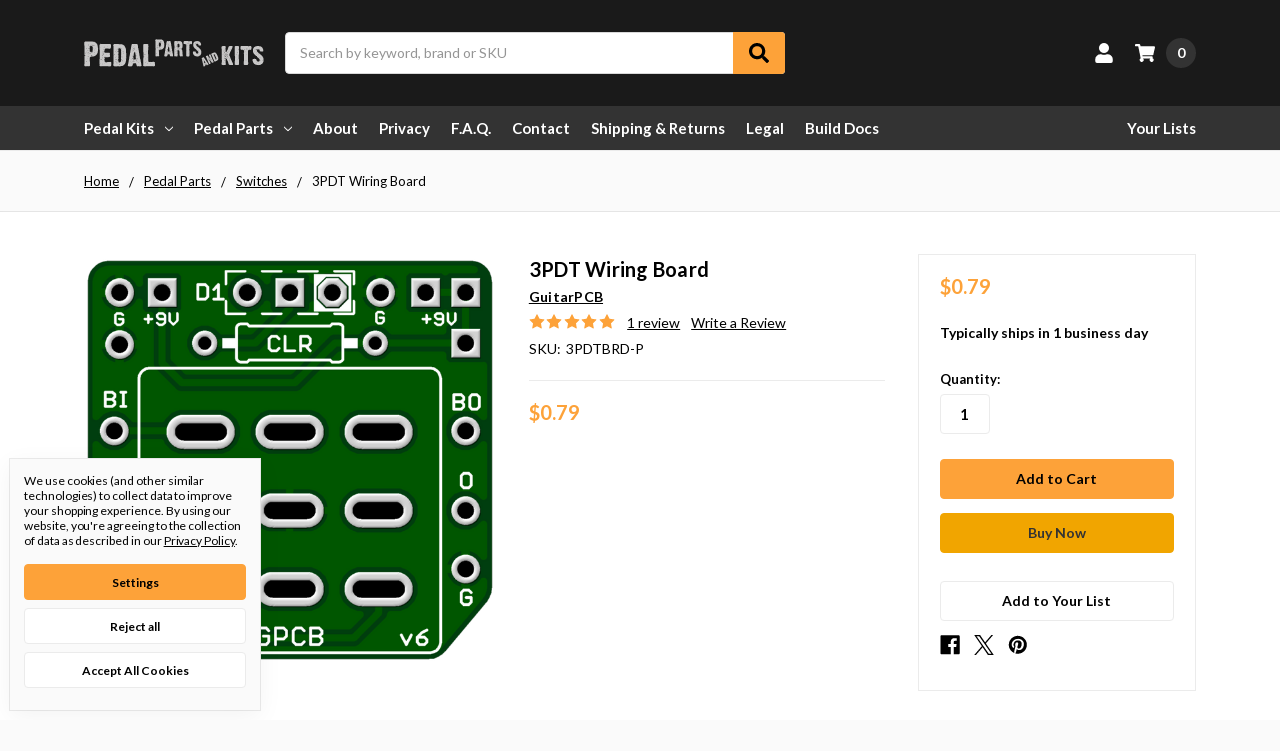

--- FILE ---
content_type: text/html; charset=UTF-8
request_url: https://pedalpartsandkits.com/3pdt-wiring-board/
body_size: 23331
content:
    







<!DOCTYPE html>
<html class="no-js" lang="en">
    <head>
        <title>3PDT Wiring Board - Pedal Parts and Kits</title>
        <link rel="dns-prefetch preconnect" href="https://cdn11.bigcommerce.com/s-k8lw19g6wh" crossorigin><link rel="dns-prefetch preconnect" href="https://fonts.googleapis.com/" crossorigin><link rel="dns-prefetch preconnect" href="https://fonts.gstatic.com/" crossorigin>
        <meta property="product:price:amount" content="0.79" /><meta property="product:price:currency" content="USD" /><meta property="og:rating" content="5" /><meta property="og:url" content="https://pedalpartsandkits.com/3pdt-wiring-board/" /><meta property="og:site_name" content="Pedal Parts & Kits" /><meta name="keywords" content="DIY, Electronics, Guitar, Pedal Kits, Pedal Parts, Parts, Kits, Bass, Boost, Chorus, Distortion, Overdrive, Modulation, Autowah, Envelope, Filter, Transparent, Delay, Reverb, Equalizer, EQ, Phaser, PreAmp, Amplifier, Transistors, Resistors, Capacitors, Clipping, Diodes, IC, OpAmp, Operational, Knobs, Jacks, Lumberg, Neutrik, Switch, Switchcraft, PCB, Circuit, Board, Printed, 3PDT, DPDT, footswitch, Foot, toggle, Integrated, Pedal, Kit, Effect, Special"><meta name="description" content="This 3PDT Wiring Board will make it much easier to connect your true-bypass guitar effects pedals. Slide your footswitch into the slots, solder on, and connect the wires. Done!"><link rel='canonical' href='https://pedalpartsandkits.com/3pdt-wiring-board/' /><meta name='platform' content='bigcommerce.stencil' /><meta property="og:type" content="product" />
<meta property="og:title" content="3PDT Wiring Board" />
<meta property="og:description" content="This 3PDT Wiring Board will make it much easier to connect your true-bypass guitar effects pedals. Slide your footswitch into the slots, solder on, and connect the wires. Done!" />
<meta property="og:image" content="https://cdn11.bigcommerce.com/s-k8lw19g6wh/products/312/images/782/3PDT-Wiring-Board-v6-2021-e1631573213296__79168.1649466131.386.513.png?c=1" />
<meta property="og:availability" content="instock" />
<meta property="pinterest:richpins" content="enabled" />
        
         

        <link href="https://cdn11.bigcommerce.com/s-k8lw19g6wh/product_images/3PDT_Lug_favicon.png?t=1648270576" rel="shortcut icon">
        <meta name="viewport" content="width=device-width, initial-scale=1, maximum-scale=1">
        <meta name="ft-name" content="Camden Catalog">
        <meta name="ft-version" content="1.13.0">
        

        <script>
            // Change document class from no-js to js so we can detect this in css
            document.documentElement.className = document.documentElement.className.replace('no-js', 'js');
        </script>
        <script>
            window.lazySizesConfig = window.lazySizesConfig || {};
            window.lazySizesConfig.loadMode = 1;
        </script>
        <script async src="https://cdn11.bigcommerce.com/s-k8lw19g6wh/stencil/cba78e30-a124-013d-3d4c-62798fcfd2aa/e/40723370-a31a-013a-917b-06b2735a1941/dist/theme-bundle.head_async.js"></script>
        <link href="https://fonts.googleapis.com/css?family=Lato:700,400%7COpen+Sans:600,400&display=swap" rel="stylesheet">
        <link data-stencil-stylesheet href="https://cdn11.bigcommerce.com/s-k8lw19g6wh/stencil/cba78e30-a124-013d-3d4c-62798fcfd2aa/e/40723370-a31a-013a-917b-06b2735a1941/css/theme-d35a8ff0-8377-013e-3d2f-5e3b6e50fccf.css" rel="stylesheet">


        <!-- Start Tracking Code for analytics_siteverification -->

<style>
#rcorners1 {
  border-radius: 14px;
  border: 1px solid DarkGray;
  background: #EFEFEF;
  padding: 9px; 
  width: fit-content;
}
</style>

<!-- End Tracking Code for analytics_siteverification -->


<script type="text/javascript" src="https://checkout-sdk.bigcommerce.com/v1/loader.js" defer></script>
<script src="https://www.google.com/recaptcha/api.js" async defer></script>
<script>window.consentManagerStoreConfig = function () { return {"storeName":"Pedal Parts & Kits","privacyPolicyUrl":"https:\/\/pedalpartsandkits.com\/j\/privacy\/","writeKey":null,"improvedConsentManagerEnabled":true,"AlwaysIncludeScriptsWithConsentTag":true}; };</script>
<script type="text/javascript" src="https://cdn11.bigcommerce.com/shared/js/bodl-consent-32a446f5a681a22e8af09a4ab8f4e4b6deda6487.js" integrity="sha256-uitfaufFdsW9ELiQEkeOgsYedtr3BuhVvA4WaPhIZZY=" crossorigin="anonymous" defer></script>
<script type="text/javascript" src="https://cdn11.bigcommerce.com/shared/js/storefront/consent-manager-config-3013a89bb0485f417056882e3b5cf19e6588b7ba.js" defer></script>
<script type="text/javascript" src="https://cdn11.bigcommerce.com/shared/js/storefront/consent-manager-08633fe15aba542118c03f6d45457262fa9fac88.js" defer></script>
<script type="text/javascript">
var BCData = {"product_attributes":{"sku":"3PDTBRD-P","upc":null,"mpn":null,"gtin":null,"weight":null,"base":true,"image":null,"price":{"without_tax":{"formatted":"$0.79","value":0.79,"currency":"USD"},"tax_label":"Tax"},"stock":null,"instock":true,"stock_message":null,"purchasable":true,"purchasing_message":null,"call_for_price_message":null}};
</script>
<!-- Global site tag (gtag.js) - Google Analytics -->
  <script data-bc-cookie-consent="3" type="text/plain" async src="https://www.googletagmanager.com/gtag/js?id=G-8F1GELMNHF"></script>
  <script data-bc-cookie-consent="3" type="text/plain">
    window.dataLayer = window.dataLayer || [];
    function gtag(){dataLayer.push(arguments);}
    gtag('js', new Date());
    gtag('config', 'G-8F1GELMNHF');
  </script>
<script nonce="">
(function () {
    var xmlHttp = new XMLHttpRequest();

    xmlHttp.open('POST', 'https://bes.gcp.data.bigcommerce.com/nobot');
    xmlHttp.setRequestHeader('Content-Type', 'application/json');
    xmlHttp.send('{"store_id":"1002310423","timezone_offset":"-4.0","timestamp":"2026-01-21T11:27:33.91744200Z","visit_id":"ee9639e6-3c2b-4019-b73b-3b2bf153311e","channel_id":1}');
})();
</script>

        

        
        
        
        
        
        
        
        
        
        
        
        
        
        
        
        
        
        <!-- snippet location htmlhead -->
    </head>
    <body>
        <!-- snippet location header -->
        <svg data-src="https://cdn11.bigcommerce.com/s-k8lw19g6wh/stencil/cba78e30-a124-013d-3d4c-62798fcfd2aa/e/40723370-a31a-013a-917b-06b2735a1941/img/icon-sprite.svg" class="icons-svg-sprite"></svg>


        <div data-content-region="above_header_banner--global"><div data-layout-id="ca3e04d0-2b76-4b5e-ae48-0544bf29476c">       <div data-sub-layout-container="d7437063-ab04-4482-befe-7c387e0728ec" data-layout-name="Layout">
    <style data-container-styling="d7437063-ab04-4482-befe-7c387e0728ec">
        [data-sub-layout-container="d7437063-ab04-4482-befe-7c387e0728ec"] {
            box-sizing: border-box;
            display: flex;
            flex-wrap: wrap;
            z-index: 0;
            position: relative;
            height: ;
            padding-top: 0px;
            padding-right: 0px;
            padding-bottom: 0px;
            padding-left: 0px;
            margin-top: 0px;
            margin-right: 0px;
            margin-bottom: 0px;
            margin-left: 0px;
            border-width: 0px;
            border-style: solid;
            border-color: #333333;
        }

        [data-sub-layout-container="d7437063-ab04-4482-befe-7c387e0728ec"]:after {
            display: block;
            position: absolute;
            top: 0;
            left: 0;
            bottom: 0;
            right: 0;
            background-size: cover;
            z-index: auto;
        }
    </style>

    <div data-sub-layout="9c61540c-7e35-42ea-9950-29b9a99a6c5a">
        <style data-column-styling="9c61540c-7e35-42ea-9950-29b9a99a6c5a">
            [data-sub-layout="9c61540c-7e35-42ea-9950-29b9a99a6c5a"] {
                display: flex;
                flex-direction: column;
                box-sizing: border-box;
                flex-basis: 100%;
                max-width: 100%;
                z-index: 0;
                position: relative;
                height: ;
                padding-top: 0px;
                padding-right: 10.5px;
                padding-bottom: 0px;
                padding-left: 10.5px;
                margin-top: 0px;
                margin-right: 0px;
                margin-bottom: 0px;
                margin-left: 0px;
                border-width: 0px;
                border-style: solid;
                border-color: #333333;
                justify-content: center;
            }
            [data-sub-layout="9c61540c-7e35-42ea-9950-29b9a99a6c5a"]:after {
                display: block;
                position: absolute;
                top: 0;
                left: 0;
                bottom: 0;
                right: 0;
                background-size: cover;
                z-index: auto;
            }
            @media only screen and (max-width: 700px) {
                [data-sub-layout="9c61540c-7e35-42ea-9950-29b9a99a6c5a"] {
                    flex-basis: 100%;
                    max-width: 100%;
                }
            }
        </style>
    </div>
</div>

</div></div>
<div data-content-region="above_header_banner"></div>
<div data-content-region="above_header--global"><div data-layout-id="20ed8370-6244-4a35-a91f-8dd94877b652">       <div data-sub-layout-container="5fc95292-f3f6-47f6-93f1-b8c452f561b2" data-layout-name="Layout">
    <style data-container-styling="5fc95292-f3f6-47f6-93f1-b8c452f561b2">
        [data-sub-layout-container="5fc95292-f3f6-47f6-93f1-b8c452f561b2"] {
            box-sizing: border-box;
            display: flex;
            flex-wrap: wrap;
            z-index: 0;
            position: relative;
            height: ;
            padding-top: 0px;
            padding-right: 0px;
            padding-bottom: 0px;
            padding-left: 0px;
            margin-top: 0px;
            margin-right: 0px;
            margin-bottom: 0px;
            margin-left: 0px;
            border-width: 0px;
            border-style: solid;
            border-color: #333333;
        }

        [data-sub-layout-container="5fc95292-f3f6-47f6-93f1-b8c452f561b2"]:after {
            display: block;
            position: absolute;
            top: 0;
            left: 0;
            bottom: 0;
            right: 0;
            background-size: cover;
            z-index: auto;
        }
    </style>

    <div data-sub-layout="9b6c1fb8-355e-4801-b404-a716a3df92c0">
        <style data-column-styling="9b6c1fb8-355e-4801-b404-a716a3df92c0">
            [data-sub-layout="9b6c1fb8-355e-4801-b404-a716a3df92c0"] {
                display: flex;
                flex-direction: column;
                box-sizing: border-box;
                flex-basis: 100%;
                max-width: 100%;
                z-index: 0;
                position: relative;
                height: ;
                padding-top: 0px;
                padding-right: 10.5px;
                padding-bottom: 0px;
                padding-left: 10.5px;
                margin-top: 0px;
                margin-right: 0px;
                margin-bottom: 0px;
                margin-left: 0px;
                border-width: 0px;
                border-style: solid;
                border-color: #333333;
                justify-content: center;
            }
            [data-sub-layout="9b6c1fb8-355e-4801-b404-a716a3df92c0"]:after {
                display: block;
                position: absolute;
                top: 0;
                left: 0;
                bottom: 0;
                right: 0;
                background-size: cover;
                z-index: auto;
            }
            @media only screen and (max-width: 700px) {
                [data-sub-layout="9b6c1fb8-355e-4801-b404-a716a3df92c0"] {
                    flex-basis: 100%;
                    max-width: 100%;
                }
            }
        </style>
    </div>
</div>

</div></div>
<div data-content-region="above_header"></div>
<header class="header  header--gift-certificate-disabled   header--no-margin header--no-quick-add-sku  header--logo-image header--nav-simple header--width-contained" role="banner">
  <div class="header__inner">
    <a href="#" class="mobileMenu-toggle " data-mobile-menu-toggle="menu">
        <span class="mobileMenu-toggleIcon">Toggle menu</span>
    </a>

    <div class="header-logo  header-logo--image  header-logo--image   header-logo--center   ">
        <a href="https://pedalpartsandkits.com/" >
      <span class="header-logo-svg-container">
          <img class="header-logo-image svg-logo" data-sizes="auto" src="https://cdn11.bigcommerce.com/s-k8lw19g6wh/content/img/theme_logo_25_gray.svg" alt="Pedal Parts &amp; Kits" title="Pedal Parts &amp; Kits" width="180" height="137">
      </span>
</a>
    </div>

    <div class="search-utils search-utils--no-quick-add-sku">
        <div class="search search--no-quick-add-sku" id="quickSearch" aria-hidden="true" tabindex="-1" data-prevent-quick-search-close>
                    <!-- snippet location forms_search -->
<form class="form" action="/search.php">
    <fieldset class="form-fieldset">
        <div class="form-field quickSearchInput">
            <label class="is-srOnly" for="search_query">Search</label>
            <input class="form-input" data-search-quick name="search_query" id="search_query" data-error-message="Search field cannot be empty." placeholder="Search by keyword, brand or SKU" autocomplete="off" autocorrect="off">
            <a class="modal-close" aria-label="Close" data-drop-down-close role="button">
                <svg><use xlink:href="#icon-close"></use></svg>
            </a>
            <button type="submit" class="search-button" type="submit">
                <div class="search-button-icon">
                    <svg>
                        <use xlink:href="#icon-search"></use>
                    </svg>
                </div>
            </button>
        </div>
    </fieldset>
</form>
<section class="quickSearchResults" data-bind="html: results"></section>
        </div>

    </div>

    <nav class="navUser sticky">
    <ul class="navUser-section navUser-section--alt">


        <li class="navUser-item navUser-item--account">
            <a class="navUser-action " href="/account.php" ><span class="top-utilities-icon"><svg><use xlink:href="#icon-user"></use></svg></span><span class="navUser-text"> Account</span> </a>
        </li>

        <li class="navUser-item navUser-item--cart">
    <a
        class="navUser-action"
        data-cart-preview
        data-dropdown="cart-preview-dropdown"
        data-options="align:right"
        href="/cart.php">
        <span class="navUser-item-cartLabel"><span class="top-utilities-icon"><svg><use xlink:href="#icon-shopping-cart"></use></svg></span><span class="cartLabel"></span></span> <span class="countPill countPill--positive cart-quantity">0</span>
    </a>

    <div class="dropdown-menu" id="cart-preview-dropdown" data-dropdown-content aria-autoclose="false" aria-hidden="true">
        <div class="side-cart side-cart-container">
            <div class="side-cart-title">Your Cart</div>
            <div class="side-cart-content"></div>
            <div class="side-cart-details"></div>
            <div class="side-cart-actions"></div>
        </div>
    </div>
</li>
    </ul>
</nav>

  </div>
  <div class="header__bottom-nav ">
    <div class="header__bottom-nav-inner">
      <div class="navPages-container " id="menu" data-menu>
          <nav class="navPages " data-options="">
    <ul class="navPages-list navPages-list-depth-max simple">
                            <li class="navPages-item">
                            <a class="navPages-action has-subMenu is-root" href="https://pedalpartsandkits.com/all-pedal-kits/" data-collapsible="navPages-24">
            Pedal Kits <i class="icon navPages-action-moreIcon" aria-hidden="true"><svg><use xlink:href="#icon-chevron-down" /></svg></i>
        </a>
    <div class="navPage-subMenu navPage-subMenu-horizontal navPage-subMenu--simple" id="navPages-24" aria-hidden="true" tabindex="-1">
    <ul class="navPage-subMenu-list">
            <li class="navPage-subMenu-item-parent">
                <a class="navPage-subMenu-action navPages-action" href="https://pedalpartsandkits.com/all-pedal-kits/">All Pedal Kits</a>
            </li>
            <li class="navPage-subMenu-item-child">
                    <a class="navPage-subMenu-action navPages-action navPages-action-depth-max" href="https://pedalpartsandkits.com/all-pedal-kits/amp-simulation-kits/">Amp Simulation Kits</a>
            </li>
            <li class="navPage-subMenu-item-child">
                    <a class="navPage-subMenu-action navPages-action navPages-action-depth-max" href="https://pedalpartsandkits.com/pedal-kits/nostalgitone-series-kits/">NostalgiTone Series Kits</a>
            </li>
            <li class="navPage-subMenu-item-child">
                    <a class="navPage-subMenu-action navPages-action navPages-action-depth-max" href="https://pedalpartsandkits.com/all-pedal-kits/bass-ready-kits/">Bass-Ready Kits</a>
            </li>
            <li class="navPage-subMenu-item-child">
                    <a class="navPage-subMenu-action navPages-action navPages-action-depth-max" href="https://pedalpartsandkits.com/all-pedal-kits/boost-pedal-kits/">Boost &amp; PreAmp Pedal Kits</a>
            </li>
            <li class="navPage-subMenu-item-child">
                    <a class="navPage-subMenu-action navPages-action navPages-action-depth-max" href="https://pedalpartsandkits.com/all-pedal-kits/compression-pedal-kits/">Compression Pedal Kits</a>
            </li>
            <li class="navPage-subMenu-item-child">
                    <a class="navPage-subMenu-action navPages-action navPages-action-depth-max" href="https://pedalpartsandkits.com/all-pedal-kits/distortion-pedal-kits/">Distortion Pedal Kits</a>
            </li>
            <li class="navPage-subMenu-item-child">
                    <a class="navPage-subMenu-action navPages-action navPages-action-depth-max" href="https://pedalpartsandkits.com/all-pedal-kits/equalizer-preamp-pedal-kits/">Equalizer Pedal Kits</a>
            </li>
            <li class="navPage-subMenu-item-child">
                    <a class="navPage-subMenu-action navPages-action navPages-action-depth-max" href="https://pedalpartsandkits.com/all-pedal-kits/fuzz-pedal-kits/">Fuzz Pedal Kits</a>
            </li>
            <li class="navPage-subMenu-item-child">
                    <a class="navPage-subMenu-action navPages-action navPages-action-depth-max" href="https://pedalpartsandkits.com/all-pedal-kits/modulation-pedal-kits/">Modulation Pedal Kits</a>
            </li>
            <li class="navPage-subMenu-item-child">
                    <a class="navPage-subMenu-action navPages-action navPages-action-depth-max" href="https://pedalpartsandkits.com/all-pedal-kits/overdrive-pedal-kits/">Overdrive Pedal Kits</a>
            </li>
            <li class="navPage-subMenu-item-child">
                    <a class="navPage-subMenu-action navPages-action navPages-action-depth-max" href="https://pedalpartsandkits.com/all-pedal-kits/wah-and-filter-kits/">Wah and Filter Kits</a>
            </li>
    </ul>
</div>
                </li>
                <li class="navPages-item">
                            <a class="navPages-action has-subMenu is-root" href="https://pedalpartsandkits.com/pedal-parts/" data-collapsible="navPages-37">
            Pedal Parts <i class="icon navPages-action-moreIcon" aria-hidden="true"><svg><use xlink:href="#icon-chevron-down" /></svg></i>
        </a>
    <div class="navPage-subMenu navPage-subMenu-horizontal navPage-subMenu--simple" id="navPages-37" aria-hidden="true" tabindex="-1">
    <ul class="navPage-subMenu-list">
            <li class="navPage-subMenu-item-parent">
                <a class="navPage-subMenu-action navPages-action" href="https://pedalpartsandkits.com/pedal-parts/">All Pedal Parts</a>
            </li>
            <li class="navPage-subMenu-item-child">
                    <a class="navPage-subMenu-action navPages-action navPages-action-depth-max" href="https://pedalpartsandkits.com/all-pedal-parts/accessory-pcbs-and-mods/">Accessory PCBs and Mods</a>
            </li>
            <li class="navPage-subMenu-item-child">
                    <a class="navPage-subMenu-action navPages-action navPages-action-depth-max" href="https://pedalpartsandkits.com/pedal-parts/capacitors/">Capacitors</a>
            </li>
            <li class="navPage-subMenu-item-child">
                        <a class="navPage-subMenu-action navPages-action has-subMenu" href="https://pedalpartsandkits.com/all-pedal-parts/diodes/" data-collapsible="navPages-45">
                            Diodes <i class="icon navPages-action-moreIcon" aria-hidden="true"><svg><use xlink:href="#icon-chevron-down" /></svg></i>
                        </a>
                        <div class="navPage-subMenu navPage-subMenu-horizontal navPage-subMenu--simple" id="navPages-45" aria-hidden="true" tabindex="-1">
    <ul class="navPage-subMenu-list">
            <li class="navPage-subMenu-item-parent">
                <a class="navPage-subMenu-action navPages-action" href="https://pedalpartsandkits.com/all-pedal-parts/diodes/">All Diodes</a>
            </li>
            <li class="navPage-subMenu-item-child">
                    <a class="navPage-subMenu-action navPages-action navPages-action-depth-max" href="https://pedalpartsandkits.com/pedal-parts/diodes/germanium-diodes/">Germanium Diodes</a>
            </li>
            <li class="navPage-subMenu-item-child">
                    <a class="navPage-subMenu-action navPages-action navPages-action-depth-max" href="https://pedalpartsandkits.com/pedal-parts/diodes/leds-and-led-bezels/">LEDs and LED Bezels</a>
            </li>
            <li class="navPage-subMenu-item-child">
                    <a class="navPage-subMenu-action navPages-action navPages-action-depth-max" href="https://pedalpartsandkits.com/pedal-parts/diodes/silicon-diodes/">Silicon Diodes</a>
            </li>
    </ul>
</div>
            </li>
            <li class="navPage-subMenu-item-child">
                    <a class="navPage-subMenu-action navPages-action navPages-action-depth-max" href="https://pedalpartsandkits.com/pedal-parts/enclosures/">Enclosures</a>
            </li>
            <li class="navPage-subMenu-item-child">
                    <a class="navPage-subMenu-action navPages-action navPages-action-depth-max" href="https://pedalpartsandkits.com/all-pedal-parts/hardware-accessories/">Hardware &amp; Accessories</a>
            </li>
            <li class="navPage-subMenu-item-child">
                    <a class="navPage-subMenu-action navPages-action navPages-action-depth-max" href="https://pedalpartsandkits.com/all-pedal-parts/integrated-circuits/">Integrated Circuits</a>
            </li>
            <li class="navPage-subMenu-item-child">
                        <a class="navPage-subMenu-action navPages-action has-subMenu" href="https://pedalpartsandkits.com/pedal-parts/jacks/" data-collapsible="navPages-41">
                            Jacks <i class="icon navPages-action-moreIcon" aria-hidden="true"><svg><use xlink:href="#icon-chevron-down" /></svg></i>
                        </a>
                        <div class="navPage-subMenu navPage-subMenu-horizontal navPage-subMenu--simple" id="navPages-41" aria-hidden="true" tabindex="-1">
    <ul class="navPage-subMenu-list">
            <li class="navPage-subMenu-item-parent">
                <a class="navPage-subMenu-action navPages-action" href="https://pedalpartsandkits.com/pedal-parts/jacks/">All Jacks</a>
            </li>
            <li class="navPage-subMenu-item-child">
                    <a class="navPage-subMenu-action navPages-action navPages-action-depth-max" href="https://pedalpartsandkits.com/pedal-parts/jacks/audio-jacks/">Audio Jacks</a>
            </li>
            <li class="navPage-subMenu-item-child">
                    <a class="navPage-subMenu-action navPages-action navPages-action-depth-max" href="https://pedalpartsandkits.com/all-pedal-parts/jacks/power-jacks/">Power Jacks</a>
            </li>
    </ul>
</div>
            </li>
            <li class="navPage-subMenu-item-child">
                    <a class="navPage-subMenu-action navPages-action navPages-action-depth-max" href="https://pedalpartsandkits.com/pedal-parts/knobs/">Knobs</a>
            </li>
            <li class="navPage-subMenu-item-child">
                    <a class="navPage-subMenu-action navPages-action navPages-action-depth-max" href="https://pedalpartsandkits.com/pedal-parts/misc-add-ons/">Misc. Add-Ons</a>
            </li>
            <li class="navPage-subMenu-item-child">
                    <a class="navPage-subMenu-action navPages-action navPages-action-depth-max" href="https://pedalpartsandkits.com/pedal-parts/potentiometers/">Potentiometers</a>
            </li>
            <li class="navPage-subMenu-item-child">
                    <a class="navPage-subMenu-action navPages-action navPages-action-depth-max" href="https://pedalpartsandkits.com/pedal-parts/resistors/">Resistors</a>
            </li>
            <li class="navPage-subMenu-item-child">
                    <a class="navPage-subMenu-action navPages-action navPages-action-depth-max" href="https://pedalpartsandkits.com/pedal-parts/sockets/">Sockets</a>
            </li>
            <li class="navPage-subMenu-item-child">
                    <a class="navPage-subMenu-action navPages-action navPages-action-depth-max" href="https://pedalpartsandkits.com/pedal-parts/switches/">Switches</a>
            </li>
            <li class="navPage-subMenu-item-child">
                    <a class="navPage-subMenu-action navPages-action navPages-action-depth-max" href="https://pedalpartsandkits.com/pedal-parts/transistors/">Transistors</a>
            </li>
    </ul>
</div>
                </li>
                 <li class="navPages-item navPages-item-page">
                     <a class="navPages-action" href="https://pedalpartsandkits.com/about/">About</a>
                 </li>
                 <li class="navPages-item navPages-item-page">
                     <a class="navPages-action" href="https://pedalpartsandkits.com/j/privacy/">Privacy</a>
                 </li>
                 <li class="navPages-item navPages-item-page">
                     <a class="navPages-action" href="https://pedalpartsandkits.com/faq/">F.A.Q.</a>
                 </li>
                 <li class="navPages-item navPages-item-page">
                     <a class="navPages-action" href="https://pedalpartsandkits.com/contact/">Contact</a>
                 </li>
                 <li class="navPages-item navPages-item-page">
                     <a class="navPages-action" href="https://pedalpartsandkits.com/shipping-returns">Shipping &amp; Returns</a>
                 </li>
                 <li class="navPages-item navPages-item-page">
                     <a class="navPages-action" href="https://pedalpartsandkits.com/legal/">Legal</a>
                 </li>
                 <li class="navPages-item navPages-item-page">
                     <a class="navPages-action" href="https://pedalpartsandkits.com/build-docs/">Build Docs</a>
                 </li>
    </ul>
    <ul class="navPages-list navPages-list--user">
            <li class="navPages-item">
                <a class="navPages-action" href="/login.php">Account</a>
            </li>
    </ul>
</nav>
      </div>
      <nav class="navUser sticky">
    <ul class="navUser-section">
                    <li class="navUser-item">
                <a class="navUser-action has-dropdown" href="/wishlist.php">Your Lists </a>
            </li>
    </ul>
</nav>
    </div>
  </div>

</header>
<div data-content-region="below_header--global"><div data-layout-id="5de175e5-15dc-41e7-91c6-222df39f36eb">       <div data-sub-layout-container="a7c6295b-bb9b-4537-b86e-844bf893e3c6" data-layout-name="Layout">
    <style data-container-styling="a7c6295b-bb9b-4537-b86e-844bf893e3c6">
        [data-sub-layout-container="a7c6295b-bb9b-4537-b86e-844bf893e3c6"] {
            box-sizing: border-box;
            display: flex;
            flex-wrap: wrap;
            z-index: 0;
            position: relative;
            height: ;
            padding-top: 0px;
            padding-right: 0px;
            padding-bottom: 0px;
            padding-left: 0px;
            margin-top: 0px;
            margin-right: 0px;
            margin-bottom: 0px;
            margin-left: 0px;
            border-width: 0px;
            border-style: solid;
            border-color: #333333;
        }

        [data-sub-layout-container="a7c6295b-bb9b-4537-b86e-844bf893e3c6"]:after {
            display: block;
            position: absolute;
            top: 0;
            left: 0;
            bottom: 0;
            right: 0;
            background-size: cover;
            z-index: auto;
        }
    </style>

    <div data-sub-layout="eb043e7c-a597-4eb6-b38b-3f71e4ee1a7a">
        <style data-column-styling="eb043e7c-a597-4eb6-b38b-3f71e4ee1a7a">
            [data-sub-layout="eb043e7c-a597-4eb6-b38b-3f71e4ee1a7a"] {
                display: flex;
                flex-direction: column;
                box-sizing: border-box;
                flex-basis: 100%;
                max-width: 100%;
                z-index: 0;
                position: relative;
                height: ;
                padding-top: 0px;
                padding-right: 10.5px;
                padding-bottom: 0px;
                padding-left: 10.5px;
                margin-top: 0px;
                margin-right: 0px;
                margin-bottom: 0px;
                margin-left: 0px;
                border-width: 0px;
                border-style: solid;
                border-color: #333333;
                justify-content: center;
            }
            [data-sub-layout="eb043e7c-a597-4eb6-b38b-3f71e4ee1a7a"]:after {
                display: block;
                position: absolute;
                top: 0;
                left: 0;
                bottom: 0;
                right: 0;
                background-size: cover;
                z-index: auto;
            }
            @media only screen and (max-width: 700px) {
                [data-sub-layout="eb043e7c-a597-4eb6-b38b-3f71e4ee1a7a"] {
                    flex-basis: 100%;
                    max-width: 100%;
                }
            }
        </style>
    </div>
</div>

</div></div>
<div data-content-region="below_header"></div>
<div data-content-region="header_bottom"></div>
                <div class="body body--product-page" data-currency-code="USD">
     
    <div class=" ">
        
    <div>
        <div class="product-breadcrumbs">
            <ul class="breadcrumbs breadcrumbs--mobile-show">
        <li class="breadcrumb ">
                <a href="https://pedalpartsandkits.com/" class="breadcrumb-label"><span>Home</span></a>
        </li>
        <li class="breadcrumb ">
                <a href="https://pedalpartsandkits.com/pedal-parts/" class="breadcrumb-label"><span>Pedal Parts</span></a>
        </li>
        <li class="breadcrumb ">
                <a href="https://pedalpartsandkits.com/pedal-parts/switches/" class="breadcrumb-label"><span>Switches</span></a>
        </li>
        <li class="breadcrumb is-active">
                <span class="breadcrumb-label">3PDT Wiring Board</span>
        </li>
</ul>
<script type="application/ld+json">
    {
        "@context": "https://schema.org",
        "@type": "BreadcrumbList",
        "itemListElement":
        [
            {
                "@type": "ListItem",
                "position": 1,
                "item": {
                    "@id": "https://pedalpartsandkits.com/",
                    "name": "Home"
                }
            },
            {
                "@type": "ListItem",
                "position": 2,
                "item": {
                    "@id": "https://pedalpartsandkits.com/pedal-parts/",
                    "name": "Pedal Parts"
                }
            },
            {
                "@type": "ListItem",
                "position": 3,
                "item": {
                    "@id": "https://pedalpartsandkits.com/pedal-parts/switches/",
                    "name": "Switches"
                }
            },
            {
                "@type": "ListItem",
                "position": 4,
                "item": {
                    "@id": "https://pedalpartsandkits.com/3pdt-wiring-board/",
                    "name": "3PDT Wiring Board"
                }
            }
        ]
    }
</script>
        </div>



        



<div class="productView" >
    <div class="productView-inner container">
        <section class="productView-details productView-details--header">
            <div class="productView-product">
                <div data-content-region="product_above_title"></div>
                <div data-content-region="product_above_title--global"></div>
                <h1 class="productView-title">3PDT Wiring Board</h1>
                <div data-content-region="product_below_title"></div>
                <div data-content-region="product_below_title--global"></div>
                <h2 class="productView-brand">
                    <a href="https://pedalpartsandkits.com/guitarpcb/"><span>GuitarPCB</span></a>
                </h2>
                <div data-content-region="product_below_brand"></div>
                <div data-content-region="product_below_brand--global"></div>
                <div class="productView-rating">
                                    <span class="icon icon--ratingFull">
            <svg>
                <use xlink:href="#icon-star" />
            </svg>
        </span>
        <span class="icon icon--ratingFull">
            <svg>
                <use xlink:href="#icon-star" />
            </svg>
        </span>
        <span class="icon icon--ratingFull">
            <svg>
                <use xlink:href="#icon-star" />
            </svg>
        </span>
        <span class="icon icon--ratingFull">
            <svg>
                <use xlink:href="#icon-star" />
            </svg>
        </span>
        <span class="icon icon--ratingFull">
            <svg>
                <use xlink:href="#icon-star" />
            </svg>
        </span>
<!-- snippet location product_rating -->
                        <span class="productView-reviewLink">
                                <a href="https://pedalpartsandkits.com/3pdt-wiring-board/#product-reviews">
                                    1 review
                                </a>
                        </span>
                        <span class="productView-reviewLink">
                            <a href="https://pedalpartsandkits.com/3pdt-wiring-board/"
                               data-reveal-id="modal-review-form">
                               Write a Review
                            </a>
                        </span>
                        <div id="modal-review-form" class="modal" data-reveal>
    
    
    
    
    <div class="modal-header">
        <h2 class="modal-header-title">Write a Review</h2>
        <a href="#" class="modal-close" aria-label="Close" role="button">
            <span aria-hidden="true">&#215;</span>
        </a>
    </div>
    <div class="modal-body">
        <div class="writeReview-productDetails">
            <div class="writeReview-productImage-container">
              <img src="https://cdn11.bigcommerce.com/s-k8lw19g6wh/images/stencil/500x659/products/312/782/3PDT-Wiring-Board-v6-2021-e1631573213296__79168.1649466131.png?c=1" alt="3PDT Wiring board by GuitarPCB. Available now at Pedal Parts and Kits" title="3PDT Wiring board by GuitarPCB. Available now at Pedal Parts and Kits" data-sizes="auto"
    srcset="https://cdn11.bigcommerce.com/s-k8lw19g6wh/images/stencil/80w/products/312/782/3PDT-Wiring-Board-v6-2021-e1631573213296__79168.1649466131.png?c=1"
data-srcset="https://cdn11.bigcommerce.com/s-k8lw19g6wh/images/stencil/80w/products/312/782/3PDT-Wiring-Board-v6-2021-e1631573213296__79168.1649466131.png?c=1 80w, https://cdn11.bigcommerce.com/s-k8lw19g6wh/images/stencil/160w/products/312/782/3PDT-Wiring-Board-v6-2021-e1631573213296__79168.1649466131.png?c=1 160w, https://cdn11.bigcommerce.com/s-k8lw19g6wh/images/stencil/320w/products/312/782/3PDT-Wiring-Board-v6-2021-e1631573213296__79168.1649466131.png?c=1 320w, https://cdn11.bigcommerce.com/s-k8lw19g6wh/images/stencil/640w/products/312/782/3PDT-Wiring-Board-v6-2021-e1631573213296__79168.1649466131.png?c=1 640w, https://cdn11.bigcommerce.com/s-k8lw19g6wh/images/stencil/960w/products/312/782/3PDT-Wiring-Board-v6-2021-e1631573213296__79168.1649466131.png?c=1 960w, https://cdn11.bigcommerce.com/s-k8lw19g6wh/images/stencil/1280w/products/312/782/3PDT-Wiring-Board-v6-2021-e1631573213296__79168.1649466131.png?c=1 1280w, https://cdn11.bigcommerce.com/s-k8lw19g6wh/images/stencil/1920w/products/312/782/3PDT-Wiring-Board-v6-2021-e1631573213296__79168.1649466131.png?c=1 1920w, https://cdn11.bigcommerce.com/s-k8lw19g6wh/images/stencil/2560w/products/312/782/3PDT-Wiring-Board-v6-2021-e1631573213296__79168.1649466131.png?c=1 2560w"

class="lazyload"

 />
            </div>
            <h6 class="product-brand">GuitarPCB</h6>
            <h5 class="product-title">3PDT Wiring Board</h5>
        </div>
        <form class="form writeReview-form" action="/postreview.php" method="post">
            <fieldset class="form-fieldset">
                <div class="form-field">
                    <label class="form-label" for="rating-rate">Rating
                        <small>Required</small>
                    </label>
                    <!-- Stars -->
                    <!-- TODO: Review Stars need to be componentised, both for display and input -->
                    <select id="rating-rate" class="form-select" name="revrating">
                        <option value="">Select Rating</option>
                                <option value="1">1 star (worst)</option>
                                <option value="2">2 stars</option>
                                <option value="3">3 stars (average)</option>
                                <option value="4">4 stars</option>
                                <option value="5">5 stars (best)</option>
                    </select>
                </div>

                <!-- Name -->
                    <div class="form-field" id="revfromname" data-validation="" >
    <label class="form-label" for="revfromname_input">Name
        
    </label>
    <input type="text" id="revfromname_input" data-label="Name" name="revfromname"   class="form-input" aria-required="" >
</div>

                    <!-- Email -->
                        <div class="form-field" id="email" data-validation="" >
    <label class="form-label" for="email_input">Email
        <small>Required</small>
    </label>
    <input type="text" id="email_input" data-label="Email" name="email"   class="form-input" aria-required="false" >
</div>

                <!-- Review Subject -->
                <div class="form-field" id="revtitle" data-validation="" >
    <label class="form-label" for="revtitle_input">Review Subject
        <small>Required</small>
    </label>
    <input type="text" id="revtitle_input" data-label="Review Subject" name="revtitle"   class="form-input" aria-required="true" >
</div>

                <!-- Comments -->
                <div class="form-field" id="revtext" data-validation="">
    <label class="form-label" for="revtext_input">Comments
            <small>Required</small>
    </label>
    <textarea name="revtext" id="revtext_input" data-label="Comments" rows="" aria-required="true" class="form-input" ></textarea>
</div>

                <div class="g-recaptcha" data-sitekey="6LcjX0sbAAAAACp92-MNpx66FT4pbIWh-FTDmkkz"></div><br/>

                <div class="form-field">
                    <input type="submit" class="button button--primary"
                           value="Submit Review">
                </div>
                <input type="hidden" name="product_id" value="312">
                <input type="hidden" name="action" value="post_review">
                
            </fieldset>
        </form>
    </div>
</div>
                </div>
                <dl>
                    <dt class="productView-info-name productView-info-name--sku">SKU:</dt>
                    <dd class="productView-info-value productView-info-value--sku" data-product-sku>3PDTBRD-P</dd>
                </dl>
            </div>
        <div class="productView-price">
            <div class="card-tags">
            </div>
                            <div class="buy-section-price price-section" style="display: none;">
            <div class="price-section--label">
                MSRP
            </div>

            <div class="price-section--wrapper">
                    <div class="price-section--withoutTax rrp-price--withoutTax">
                        <span data-product-rrp-price-without-tax class="price price--rrp">
                            
                        </span>
                    </div>
            </div>
        </div>
        <div class="buy-section-price price-section" style="display: none;">
            <div class="price-section--label price--sale-label">
                Was
            </div>

            <div class="price-section--wrapper">
                    <div class="price-section--withoutTax non-sale-price--withoutTax">
                        <span data-product-non-sale-price-without-tax class="price price--non-sale">
                            
                        </span>
                    </div>
            </div>
        </div>
        <div class="price-section">
            <div class="price-section--label" style="display: none;">
                <span class="price-label" >
                    Price
                </span>
                <span class="price-now-label">
                    Now
                </span>
            </div>
            <div class="price-section--wrapper">
                    <div class="price-section--withoutTax price-section--primary">
                        <span data-product-price-without-tax class="price price--withoutTax price-primary">$0.79</span>
                    </div>
            </div>
        </div>
         <div class="buy-section-price price-section price-section--saving price" style="display: none;">
                <span class="price">You save</span>
                <span data-product-price-saved class="price price--saving">
                    
                </span>
         </div>
        </div>
        <div data-content-region="product_below_price"></div>
        <div data-content-region="product_below_price--global"></div>
        </section>

        <section class="productView-images" data-image-gallery data-sticky-container="true">
            <div class="sticky-product" data-sticky>
                <figure class="productView-image"
                        data-image-gallery-main
                        data-zoom-image="https://cdn11.bigcommerce.com/s-k8lw19g6wh/images/stencil/1280x1280/products/312/782/3PDT-Wiring-Board-v6-2021-e1631573213296__79168.1649466131.png?c=1"
                        >
                    <div class="productView-img-container">
                        <a href="https://cdn11.bigcommerce.com/s-k8lw19g6wh/images/stencil/1280x1280/products/312/782/3PDT-Wiring-Board-v6-2021-e1631573213296__79168.1649466131.png?c=1"
                    target="_blank">

                        <img src="https://cdn11.bigcommerce.com/s-k8lw19g6wh/images/stencil/500x659/products/312/782/3PDT-Wiring-Board-v6-2021-e1631573213296__79168.1649466131.png?c=1" alt="3PDT Wiring board by GuitarPCB. Available now at Pedal Parts and Kits" title="3PDT Wiring board by GuitarPCB. Available now at Pedal Parts and Kits" data-sizes="auto"
    srcset="https://cdn11.bigcommerce.com/s-k8lw19g6wh/images/stencil/80w/products/312/782/3PDT-Wiring-Board-v6-2021-e1631573213296__79168.1649466131.png?c=1"
data-srcset="https://cdn11.bigcommerce.com/s-k8lw19g6wh/images/stencil/80w/products/312/782/3PDT-Wiring-Board-v6-2021-e1631573213296__79168.1649466131.png?c=1 80w, https://cdn11.bigcommerce.com/s-k8lw19g6wh/images/stencil/160w/products/312/782/3PDT-Wiring-Board-v6-2021-e1631573213296__79168.1649466131.png?c=1 160w, https://cdn11.bigcommerce.com/s-k8lw19g6wh/images/stencil/320w/products/312/782/3PDT-Wiring-Board-v6-2021-e1631573213296__79168.1649466131.png?c=1 320w, https://cdn11.bigcommerce.com/s-k8lw19g6wh/images/stencil/640w/products/312/782/3PDT-Wiring-Board-v6-2021-e1631573213296__79168.1649466131.png?c=1 640w, https://cdn11.bigcommerce.com/s-k8lw19g6wh/images/stencil/960w/products/312/782/3PDT-Wiring-Board-v6-2021-e1631573213296__79168.1649466131.png?c=1 960w, https://cdn11.bigcommerce.com/s-k8lw19g6wh/images/stencil/1280w/products/312/782/3PDT-Wiring-Board-v6-2021-e1631573213296__79168.1649466131.png?c=1 1280w, https://cdn11.bigcommerce.com/s-k8lw19g6wh/images/stencil/1920w/products/312/782/3PDT-Wiring-Board-v6-2021-e1631573213296__79168.1649466131.png?c=1 1920w, https://cdn11.bigcommerce.com/s-k8lw19g6wh/images/stencil/2560w/products/312/782/3PDT-Wiring-Board-v6-2021-e1631573213296__79168.1649466131.png?c=1 2560w"

class="lazyload productView-image--default"

data-main-image />

                            </a>
                    </div>
                </figure>
            </div>
        </section>
        
        
        <dl class="productView-info">


            <div data-content-region="product_below_short_description"></div>
            <div data-content-region="product_below_short_description--global"></div>
        </dl>

        <section class="productView-details buy-section">

            <div class="productView-price">
                                <div class="buy-section-price price-section" style="display: none;">
            <div class="price-section--label">
                MSRP
            </div>

            <div class="price-section--wrapper">
                    <div class="price-section--withoutTax rrp-price--withoutTax">
                        <span data-product-rrp-price-without-tax class="price price--rrp">
                            
                        </span>
                    </div>
            </div>
        </div>
        <div class="buy-section-price price-section" style="display: none;">
            <div class="price-section--label price--sale-label">
                Was
            </div>

            <div class="price-section--wrapper">
                    <div class="price-section--withoutTax non-sale-price--withoutTax">
                        <span data-product-non-sale-price-without-tax class="price price--non-sale">
                            
                        </span>
                    </div>
            </div>
        </div>
        <div class="price-section">
            <div class="price-section--label" style="display: none;">
                <span class="price-label" >
                    Price
                </span>
                <span class="price-now-label">
                    Now
                </span>
            </div>
            <div class="price-section--wrapper">
                    <div class="price-section--withoutTax price-section--primary">
                        <span data-product-price-without-tax class="price price--withoutTax price-primary">$0.79</span>
                    </div>
            </div>
        </div>
         <div class="buy-section-price price-section price-section--saving price" style="display: none;">
                <span class="price">You save</span>
                <span data-product-price-saved class="price price--saving">
                    
                </span>
         </div>
            </div>
            <div class="productView-options">
                <form class="form 
                swatches--round 
                has-buy-now" 
                method="post" 
                action="https://pedalpartsandkits.com/cart.php" 
                enctype="multipart/form-data"
                        data-cart-item-add>
                    <input type="hidden" name="action" value="add" id="atc-form-action">
                    <input type="hidden" name="product_id" value="312"/>
                    <div data-product-option-change style="display:none;">
                    </div>

                    <div id="add-to-cart-wrapper" >
    <div class="form-field form-field--stock">
        <label class="form-label form-label--alternate">
            <p class="productView-availability">Typically ships in 1 business day</p>
        </label>
    </div>

<div class="form-field form-field--stock">
  <label class="form-label form-label--alternate form-label--stock">
      <span class="productView__stock u-hiddenVisually"><span data-product-stock></span> in stock</span>
  </label>
</div>
    <div class="form-field form-field--increments">
        <label class="form-label form-label--alternate" for="qty[]">Quantity:</label>

        <div class="cart-add-container">
            <div class="form-increment" data-quantity-change>
                <input class="form-input form-input--incrementTotal"
                       data-id="qty-312"
                       id="qty[]"
                       data-product-id="312"
                       name="qty[]"
                       type="tel"
                       value="1"
                       data-quantity-min="0"
                       data-quantity-max="0"
                       data-quantity-min-error="The minimum purchasable quantity is 0"
                       data-quantity-max-error="The maximum purchasable quantity is 0"
                       min="1"
                       
                       pattern="[0-9]*"
                       aria-live="polite">
            </div>

                <div class="productView-info-bulkPricing">
                                    </div>
        </div>
    </div>


<div class="alertBox productAttributes-message" style="display:none">
    <div class="alertBox-column alertBox-icon">
        <icon glyph="ic-success" class="icon" aria-hidden="true"><svg xmlns="http://www.w3.org/2000/svg" width="24" height="24" viewBox="0 0 24 24"><path d="M12 2C6.48 2 2 6.48 2 12s4.48 10 10 10 10-4.48 10-10S17.52 2 12 2zm1 15h-2v-2h2v2zm0-4h-2V7h2v6z"></path></svg></icon>
    </div>
    <p class="alertBox-column alertBox-message"></p>
</div>
    <div class="add-to-cart-buttons">
        <div class="form-action">
            <input id="form-action-addToCart" data-wait-message="Adding…"
                class="button button--primary" type="submit"
                value="Add to Cart">
        </div>
            <div class="form-action form-action--buy-button">
    <input id="buy-now-button-main" class="button button--buy-now" type="submit" value="Buy Now">
</div>
            <div class="add-to-cart-wallet-buttons" data-add-to-cart-wallet-buttons>
                    <div id=bc-smart-payment-buttons_6970b8264314b>
<script type="text/javascript">
    (function() {
        let productData = null;

        init();

        function init() {
            const buttonsContainerId = 'bc-smart-payment-buttons_6970b8264314b';
            const smartButtonsContainer = document.getElementById(buttonsContainerId);

            if (!smartButtonsContainer) {
                return;
            }

            const appLoadingProps = {
                checkoutKitLoaderScriptPath: 'https://checkout-sdk.bigcommerce.com/v1/loader.js',
                microAppJsFilesPaths: JSON.parse('["https:\/\/microapps.bigcommerce.com\/smart-payment-buttons\/js\/runtime-ead45ca4.js","https:\/\/microapps.bigcommerce.com\/smart-payment-buttons\/js\/vendors-13b050f2.js","https:\/\/microapps.bigcommerce.com\/smart-payment-buttons\/js\/smart-payment-buttons-ee781486.js"]'),
            }

            const smartPaymentButtonsProps = {
                buyNowInitializeOptions: {
                    getBuyNowCartRequestBody: getBuyNowCartRequestBody,
                    storefrontApiToken: 'eyJ0eXAiOiJKV1QiLCJhbGciOiJFUzI1NiJ9.[base64].6MFcnwkm7TR59cYGabwcXyraSJkESZP7I95w_vxgDt2ZsbcHXhzvQzLZLv5RBoZRZ92pCbH96BezGG2skHM2ag',
                },
                containerId: buttonsContainerId,
                currencyCode: 'USD',
                showMoreButtonLabel: 'More payment options',
                smartPaymentButtons: JSON.parse('[{"gatewayId":"braintreepaypal","methodId":"paypal","initializationOptions":{"style":{"size":"medium","color":"gold","shape":"pill","label":"checkout","height":40}},"sortOrder":0}]'),
                storeSettings: {
                    host: 'https://pedalpartsandkits.com',
                    locale: '',
                },
                visibleBaseButtonsCount: Number('1'),
                confirmationPageRedirectUrl: '/checkout/order-confirmation',
                requiresShipping: Boolean('1'),
            };

            document.addEventListener('onProductUpdate', (e) => {
                productData = e.detail.productDetails;
                productData.quantity = productData.quantity || 1;
            }, false);

            appInit(appLoadingProps, smartPaymentButtonsProps);
        }

        /**
         *
         * Get 'buy now' cart data functions
         *
         * */
        function getBuyNowCartRequestBody() {
            return {
                lineItems: [productData],
                source: 'BUY_NOW',
            };
        }

        /**
         *
         * App initialization
         *
         * */
        function appInit(appLoadingProps, smartPaymentButtonsProps) {
            const { checkoutKitLoaderScriptPath, microAppJsFilesPaths } = appLoadingProps;

            if (window.checkoutKitLoader) {
                initializeSmartPaymentButtonsApp(microAppJsFilesPaths, smartPaymentButtonsProps);
            } else {
                createScriptTag(
                    checkoutKitLoaderScriptPath,
                    () => initializeSmartPaymentButtonsApp(microAppJsFilesPaths, smartPaymentButtonsProps)
                );
            }
        }

        function initializeSmartPaymentButtonsApp(microAppJsFilesPaths, smartPaymentButtonsProps) {
            if (
                window.BigCommerce
                && window.BigCommerce.initializeSmartPaymentButtons
                && typeof window.BigCommerce.initializeSmartPaymentButtons === 'function'
            ) {
                window.BigCommerce.initializeSmartPaymentButtons(smartPaymentButtonsProps);
            } else {
                loadScripts(
                    microAppJsFilesPaths,
                    () => window.BigCommerce.initializeSmartPaymentButtons(smartPaymentButtonsProps)
                );
            }
        }

        function createScriptTag(src, onLoad) {
            const scriptTag = document.createElement('script');
            scriptTag.type = 'text/javascript';
            scriptTag.defer = true;
            scriptTag.async = false;
            scriptTag.crossorigin = true;
            scriptTag.src = src;
            if (onLoad) {
                scriptTag.onload = onLoad;
            }
            document.head.appendChild(scriptTag);
        }

        function loadScripts(scripts, onLoadEnd) {
            const script = scripts[0];
            const scriptsToLoad = scripts.slice(1);

            createScriptTag(script, () => {
                if (scriptsToLoad.length > 0) {
                    loadScripts(scriptsToLoad, onLoadEnd);
                } else {
                    onLoadEnd();
                }
            });
        }
    })();
</script>
</div>

            </div>
        <!-- snippet location product_addtocart -->
    </div>
</div>
                </form>
                    <form
  action="/wishlist.php?action=add&amp;product_id=312"
  class="form form-wishlist form-action"
  data-wishlist-add
  method="post"
>
  <a
    aria-controls="wishlist-dropdown"
    aria-expanded="false"
    class="button dropdown-menu-button"
    data-dropdown="product-wishlist-dropdown"
  >
    <span>Add to Your List</span>
  </a>
  <ul
    aria-hidden="true"
    class="dropdown-menu"
    data-dropdown-content
    id="product-wishlist-dropdown"
    tabindex="-1"
  >
    
    <li>
      <input
        class="button"
        type="submit"
        value="Add to Your List"
      />
    </li>
    <li>
      <a
        data-wishlist
        class="button"
        href="/wishlist.php?action=addwishlist&product_id=312"
        >Create New List</a
      >
    </li>
  </ul>
</form>
            </div>
                
    
    <div>
        <ul class="socialLinks">
                <li class="socialLinks-item socialLinks-item--facebook">
                    <a class="socialLinks__link icon icon--facebook"
                       title="Facebook"
                       href="https://facebook.com/sharer/sharer.php?u=https%3A%2F%2Fpedalpartsandkits.com%2F3pdt-wiring-board%2F"
                       target="_blank"
                       rel="noopener"
                       
                    >
                        <span class="aria-description--hidden">Facebook</span>
                        <svg>
                            <use xlink:href="#icon-facebook"/>
                        </svg>
                    </a>
                </li>
                <li class="socialLinks-item socialLinks-item--twitter">
                    <a class="socialLinks__link icon icon--x"
                       href="https://x.com/intent/tweet/?text=3PDT%20Wiring%20Board%20-%20Pedal%20Parts%20and%20Kits&amp;url=https%3A%2F%2Fpedalpartsandkits.com%2F3pdt-wiring-board%2F"
                       target="_blank"
                       rel="noopener"
                       title="X"
                       
                    >
                        <span class="aria-description--hidden">X</span>
                        <svg>
                            <use href="#icon-x"/>
                        </svg>
                    </a>
                </li>
                <li class="socialLinks-item socialLinks-item--pinterest">
                    <a class="socialLinks__link icon icon--pinterest"
                       title="Pinterest"
                       href="https://pinterest.com/pin/create/button/?url=https%3A%2F%2Fpedalpartsandkits.com%2F3pdt-wiring-board%2F&amp;description=3PDT%20Wiring%20Board%20-%20Pedal%20Parts%20and%20Kits"
                       target="_blank"
                       rel="noopener"
                       
                    >
                        <span class="aria-description--hidden">Pinterest</span>
                        <svg>
                            <use xlink:href="#icon-pinterest"/>
                        </svg>
                    </a>
                                    </li>
        </ul>
    </div>
            <!-- snippet location product_details -->
        </section>
    </div>
</div>
<div class="container productView-description stack has-options-grid">
    <div id="optionsGrid"></div>
    
</div>

<div data-content-region="product_above_description"></div>
<div data-content-region="product_above_description--global"></div>
    <div class="container product-description ">
        <article class="productView-description" id="productDescription">
    <h2 class="productView-title">Description</h2>
    <div data-content-region="product_below_description_title"></div>
    <div data-content-region="product_below_description_title--global"></div>
    <div >
        <h3>New 3PDT wiring board v6 2021 for an AMAZING INTRODUCTORY PRICE<br />The best available with 13 years of enhancements! Low Profile only (.95&Prime; x .93&Prime;)</h3> <h4>This is a small circuit board, which leaves you with plenty of room in your enclosure, and will work with any true-bypass circuit. Fits over a standard solder lug foot switch and&nbsp;it is the only one that allows you to connect additional circuits, mod switches or LEDs inside the same enclosure with ease!!</h4> <p>The Board is labeled as follows:</p> <table style="max-width: 100%; white-space: nowrap; border-collapse: collapse; border-style: none;" border="0" cellspacing="2" cellpadding="10"> <tbody> <tr style="height: 15.0pt;"> <td style="height: 15pt; width: 48px;" height="20"><strong>&bull; G</strong></td> <td style="width: 499px;">Ground (round pads) <strong>5</strong> in total</td> </tr> <tr style="height: 15.0pt;"> <td style="height: 15pt; width: 48px;" height="20"><strong>&bull; +9V</strong></td> <td style="width: 499px;">+9V supply [square pads] <strong>4</strong> in total</td> </tr> <tr style="height: 15.0pt;"> <td style="height: 15pt; width: 48px;" height="20"><strong>&bull; BI</strong></td> <td style="width: 499px;">Wiring from the Main Circuit Board Input</td> </tr> <tr style="height: 15.0pt;"> <td style="height: 15pt; width: 48px;" height="20"><strong>&bull; I</strong></td> <td style="width: 499px;">Wiring from the Input Jack Tip</td> </tr> <tr style="height: 15.0pt;"> <td style="height: 15pt; width: 48px;" height="20"><strong>&bull; O</strong></td> <td style="width: 499px;">Wiring to the Output Jack Tip</td> </tr> <tr style="height: 15.0pt;"> <td style="height: 15pt; width: 48px;" height="20"><strong>&bull; BO</strong></td> <td style="width: 499px;">Wiring from the Circuit Board Output</td> </tr> <tr style="height: 15.0pt;"> <td style="height: 15pt; width: 48px;" height="20"><strong>&bull; D1</strong></td> <td style="width: 499px;">Common Anode LED (Bi-Color) or Standard On/Off</td> </tr> <tr style="height: 15.0pt;"> <td style="height: 15pt; width: 48px;" height="20"><strong>&bull; CLR</strong></td> <td style="width: 499px;">Current Limiting Resistor &ndash; Use 1K8 (max Bright) to 4k7 (dim)</td> </tr> </tbody> </table> <p>&nbsp;</p>
        <!-- snippet location product_description -->
    </div>
    <div data-content-region="product_below_description_body"></div>
    <div data-content-region="product_below_description_body--global"></div>

<div data-content-region="product_below_videos"></div>
<div data-content-region="product_below_videos--global"></div>
</article>
            <article class="productView-description" id="productDescription">
    <h2 class="productView-title">Extra Information</h2>

    <div data-content-region="product_above_info_table"></div>
    <div data-content-region="product_above_info_table--global"></div>
    <div class="productView-table">
        <div class="productView-table-row">
            <div class="productView-table-header">Brand:</div>
            <div class="productView-table-data">GuitarPCB</div>
        </div>
    <div data-content-region="product_below_info_table"></div>
    <div data-content-region="product_below_info_table--global"></div>
    </div>

    <div data-content-region="product_below_warranty"></div>
    <div data-content-region="product_below_warranty--global"></div>
    </article>
    </div>
<div data-content-region="product_below_description"></div>
<div data-content-region="product_below_description--global"></div>

<div id="previewModal" class="modal modal--large" data-reveal>
    <a href="#" class="modal-close" aria-label="Close" role="button">
        <span aria-hidden="true">&#215;</span>
    </a>
    <div class="modal-content"></div>
    <div class="loadingOverlay"></div>
</div>

        <div class="container">
            <div data-content-region="product_above_reviews"></div>
            <div data-content-region="product_above_reviews--global"></div>
                    <ul class="productReviews-list" id="productReviews-list">
  <h2 class="productView-title productView-title--reviews" id="product-reviews">
    1 Reviews
  </h2>
  <li class="productReview">
    <article>
      <header>
        <p class="productReview-author">
          Posted by Jason Wickersham on 26th Dec 2024
        </p>
        <span class="productReview-rating rating--small">
                  <span class="icon icon--ratingFull">
            <svg>
                <use xlink:href="#icon-star" />
            </svg>
        </span>
        <span class="icon icon--ratingFull">
            <svg>
                <use xlink:href="#icon-star" />
            </svg>
        </span>
        <span class="icon icon--ratingFull">
            <svg>
                <use xlink:href="#icon-star" />
            </svg>
        </span>
        <span class="icon icon--ratingFull">
            <svg>
                <use xlink:href="#icon-star" />
            </svg>
        </span>
        <span class="icon icon--ratingFull">
            <svg>
                <use xlink:href="#icon-star" />
            </svg>
        </span>
<!-- snippet location product_rating -->
          <span class="productReview-ratingNumber">5</span
          >
        </span>
        <h4 class="productReview-title">
          3PDT Wiring Board
        </h4>
      </header>
      <p class="productReview-body">
        First time I have used one of these devices, and it has been very positive. Excellent documentation online, especially regarding various wiring schemes of these units indicating easy of daisy-chaining to multiple boards. These simplify the task.
      </p>
    </article>
  </li>
   <div class="pagination" id="product-pagination">
    <ul class="pagination-list">

    </ul>
</div>

</ul>
 <!-- snippet location reviews -->
            <div data-content-region="product_below_reviews"></div>
            <div data-content-region="product_below_reviews--global"></div>

            <div data-content-region="product_above_cross_sell"></div>
            <div data-content-region="product_above_cross_sell--global"></div>
            <div class="productView-carousel">
              <div data-content-region="product_above_related_products"></div>
              <div data-content-region="product_above_related_products--global"></div>
              <h2 class="productView-title">Related Products</h2>
                  <section
  class="productCarousel"
  data-list-name="Related Products"
  data-slick='{
        "dots": true,
        "infinite": false,
        "mobileFirst": true,
        "slidesToShow": 1,
        "slidesToScroll": 1,
        "responsive": [
        {
            "breakpoint": 2000,
            "settings": {
                "slidesToScroll": 6,
                "slidesToShow": 6
            }
        },
        {
            "breakpoint": 1441,
            "settings": {
                "slidesToScroll": 5,
                "slidesToShow": 5
            }
        },    
        {
                "breakpoint": 1025,
                "settings": {
                    "slidesToScroll": 4,
                    "slidesToShow": 4
                }
            },
            {
                "breakpoint": 769,
                "settings": {
                    "slidesToScroll": 3,
                    "slidesToShow": 3
                }
            },
            {
                "breakpoint": 481,
                "settings": {
                    "slidesToScroll": 2,
                    "slidesToShow": 2
                }
            }
        ]
    }'
>
  <div class="productCarousel-slide">
    

<article class="card card--cart-enabled  " >

    <div class="card-section-lefttWrapper">
        <figure class="card-figure">
            <a class="card-figure-link" href="https://pedalpartsandkits.com/vari-brite-3pdt-wiring-board/" >
                <div class="card-tags">
                            <div class="storeTag saleTag">
    Sale 
    
</diV>                </div>
                <div class="card-img-container">
                    <img src="https://cdn11.bigcommerce.com/s-k8lw19g6wh/images/stencil/500x659/products/345/871/3PDT-Vari-Brite-Main-Board-Image-Slots__42299.1682629031.png?c=1" alt="The latest Vari-Brite PCB with slots for standard 3PDT solder lug footswitches." title="The latest Vari-Brite PCB with slots for standard 3PDT solder lug footswitches." data-sizes="auto"
    srcset="https://cdn11.bigcommerce.com/s-k8lw19g6wh/images/stencil/80w/products/345/871/3PDT-Vari-Brite-Main-Board-Image-Slots__42299.1682629031.png?c=1"
data-srcset="https://cdn11.bigcommerce.com/s-k8lw19g6wh/images/stencil/80w/products/345/871/3PDT-Vari-Brite-Main-Board-Image-Slots__42299.1682629031.png?c=1 80w, https://cdn11.bigcommerce.com/s-k8lw19g6wh/images/stencil/160w/products/345/871/3PDT-Vari-Brite-Main-Board-Image-Slots__42299.1682629031.png?c=1 160w, https://cdn11.bigcommerce.com/s-k8lw19g6wh/images/stencil/320w/products/345/871/3PDT-Vari-Brite-Main-Board-Image-Slots__42299.1682629031.png?c=1 320w, https://cdn11.bigcommerce.com/s-k8lw19g6wh/images/stencil/640w/products/345/871/3PDT-Vari-Brite-Main-Board-Image-Slots__42299.1682629031.png?c=1 640w, https://cdn11.bigcommerce.com/s-k8lw19g6wh/images/stencil/960w/products/345/871/3PDT-Vari-Brite-Main-Board-Image-Slots__42299.1682629031.png?c=1 960w, https://cdn11.bigcommerce.com/s-k8lw19g6wh/images/stencil/1280w/products/345/871/3PDT-Vari-Brite-Main-Board-Image-Slots__42299.1682629031.png?c=1 1280w, https://cdn11.bigcommerce.com/s-k8lw19g6wh/images/stencil/1920w/products/345/871/3PDT-Vari-Brite-Main-Board-Image-Slots__42299.1682629031.png?c=1 1920w, https://cdn11.bigcommerce.com/s-k8lw19g6wh/images/stencil/2560w/products/345/871/3PDT-Vari-Brite-Main-Board-Image-Slots__42299.1682629031.png?c=1 2560w"

class="lazyload card-image"

 />
                </div>
            </a>
        <figcaption class="card-figcaption">
            <div class="card-figcaption-body">
            </div>
        </figcaption>
    </figure>
    </div>
    <div class="card-section card-section--body">
            <div class="card-brandwrap">
                    <p class="card-text card-text--brand" data-test-info-type="brandName">GuitarPCB</p>
                    <p class="card-text card-text--sku">SKU: VARI3PDT-P</p>
            </div>
        <h4 class="card-title">
                <a href="https://pedalpartsandkits.com/vari-brite-3pdt-wiring-board/" >Vari-Brite 3PDT Wiring Board</a>
        </h4>

        <div class="custom-fields">
        </div>
</div>
<div class="card-section-rightWrapper">
    <div class="card-section card-section--price">
        <div class="card-text card-text--price" data-test-info-type="price">
                            <div class="buy-section-price price-section" style="display: none;">
            <div class="price-section--label">
                MSRP
            </div>

            <div class="price-section--wrapper">
                    <div class="price-section--withoutTax rrp-price--withoutTax">
                        <span data-product-rrp-price-without-tax class="price price--rrp">
                            
                        </span>
                    </div>
            </div>
        </div>
        <div class="buy-section-price price-section" style="display: none;">
            <div class="price-section--label price--sale-label">
                Was
            </div>

            <div class="price-section--wrapper">
                    <div class="price-section--withoutTax non-sale-price--withoutTax">
                        <span data-product-non-sale-price-without-tax class="price price--non-sale">
                            
                        </span>
                    </div>
            </div>
        </div>
        <div class="price-section">
            <div class="price-section--label" style="display: none;">
                <span class="price-label" >
                    Price
                </span>
                <span class="price-now-label">
                    Now
                </span>
            </div>
            <div class="price-section--wrapper">
                    <div class="price-section--withoutTax price-section--primary">
                        <span data-product-price-without-tax class="price price--withoutTax price-primary">$0.79</span>
                    </div>
            </div>
        </div>
        </div>
            </div>
        <div class="card-section-rightWrapper--inner">
                        <div class="card-section card-section--availability card-section--show">
                                <div class="card-availability">Typically ships in 1 business day</div>


                        </div>

                    <div class="card-section--buttons card-section--quantity">
                                    <form class="form form-cardAdd" method="post" action="/cart.php" enctype="multipart/form-data" data-cart-item-add-from-card>
                                        <div class="add-card-popup"></div>
                                        <input type="hidden" name="action" value="add">
                                        <input type="hidden" name="product_id" value="345"/>
                                        <input data-wait-message="Adding…" data-event-type="product-click" data-product-id="345" class="button button--primary button--cardAdd" type="submit"
                                               value="Add to Cart">
                                    </form>
                                <form action="/wishlist.php?action=add&amp;product_id=345" method="post">
                                    <a href="/wishlist.php?action=addwishlist&product_id=345" class="button button-wishlist" aria-label="Add to Your List" title="Add to Your List"><span class="button-wishlist--text">Add to Your List</span><div class="button-wishlist-star">
                                            <svg>
                                                <use xlink:href="#icon-star-outline"></use>
                                            </svg>
                                        </div>
                                    </a>
                                </form>
                    </div>
        </div>
    </div>
</article>
  </div>
  <div class="productCarousel-slide">
    

<article class="card card--cart-enabled  " >

    <div class="card-section-lefttWrapper">
        <figure class="card-figure">
            <a class="card-figure-link" href="https://pedalpartsandkits.com/3pdt-foot-switch-latching-black/" >
                <div class="card-tags">
                </div>
                <div class="card-img-container">
                    <img src="https://cdn11.bigcommerce.com/s-k8lw19g6wh/images/stencil/500x659/products/308/774/Black_3PDT_1280__42188.1649455667.png?c=1" alt="Black 3PDT footswitch for Guitar Pedals" title="Black 3PDT footswitch for Guitar Pedals" data-sizes="auto"
    srcset="https://cdn11.bigcommerce.com/s-k8lw19g6wh/images/stencil/80w/products/308/774/Black_3PDT_1280__42188.1649455667.png?c=1"
data-srcset="https://cdn11.bigcommerce.com/s-k8lw19g6wh/images/stencil/80w/products/308/774/Black_3PDT_1280__42188.1649455667.png?c=1 80w, https://cdn11.bigcommerce.com/s-k8lw19g6wh/images/stencil/160w/products/308/774/Black_3PDT_1280__42188.1649455667.png?c=1 160w, https://cdn11.bigcommerce.com/s-k8lw19g6wh/images/stencil/320w/products/308/774/Black_3PDT_1280__42188.1649455667.png?c=1 320w, https://cdn11.bigcommerce.com/s-k8lw19g6wh/images/stencil/640w/products/308/774/Black_3PDT_1280__42188.1649455667.png?c=1 640w, https://cdn11.bigcommerce.com/s-k8lw19g6wh/images/stencil/960w/products/308/774/Black_3PDT_1280__42188.1649455667.png?c=1 960w, https://cdn11.bigcommerce.com/s-k8lw19g6wh/images/stencil/1280w/products/308/774/Black_3PDT_1280__42188.1649455667.png?c=1 1280w, https://cdn11.bigcommerce.com/s-k8lw19g6wh/images/stencil/1920w/products/308/774/Black_3PDT_1280__42188.1649455667.png?c=1 1920w, https://cdn11.bigcommerce.com/s-k8lw19g6wh/images/stencil/2560w/products/308/774/Black_3PDT_1280__42188.1649455667.png?c=1 2560w"

class="lazyload card-image"

 />
                </div>
            </a>
        <figcaption class="card-figcaption">
            <div class="card-figcaption-body">
            </div>
        </figcaption>
    </figure>
    </div>
    <div class="card-section card-section--body">
            <div class="card-brandwrap">
                    <p class="card-text card-text--brand" data-test-info-type="brandName">Pedal Parts and Kits</p>
                    <p class="card-text card-text--sku">SKU: SW-3PBLACK-P</p>
            </div>
        <h4 class="card-title">
                <a href="https://pedalpartsandkits.com/3pdt-foot-switch-latching-black/" >3PDT Foot Switch - Latching - Black</a>
        </h4>

        <div class="custom-fields">
        </div>
</div>
<div class="card-section-rightWrapper">
    <div class="card-section card-section--price">
        <div class="card-text card-text--price" data-test-info-type="price">
                            <div class="buy-section-price price-section" style="display: none;">
            <div class="price-section--label">
                MSRP
            </div>

            <div class="price-section--wrapper">
                    <div class="price-section--withoutTax rrp-price--withoutTax">
                        <span data-product-rrp-price-without-tax class="price price--rrp">
                            
                        </span>
                    </div>
            </div>
        </div>
        <div class="buy-section-price price-section" style="display: none;">
            <div class="price-section--label price--sale-label">
                Was
            </div>

            <div class="price-section--wrapper">
                    <div class="price-section--withoutTax non-sale-price--withoutTax">
                        <span data-product-non-sale-price-without-tax class="price price--non-sale">
                            
                        </span>
                    </div>
            </div>
        </div>
        <div class="price-section">
            <div class="price-section--label" style="display: none;">
                <span class="price-label" >
                    Price
                </span>
                <span class="price-now-label">
                    Now
                </span>
            </div>
            <div class="price-section--wrapper">
                    <div class="price-section--withoutTax price-section--primary">
                        <span data-product-price-without-tax class="price price--withoutTax price-primary">$2.79</span>
                    </div>
            </div>
        </div>
        </div>
            </div>
        <div class="card-section-rightWrapper--inner">
                        <div class="card-section card-section--availability card-section--show">
                                <div class="card-availability">Usually ships within 1 business day</div>


                        </div>

                    <div class="card-section--buttons card-section--quantity">
                                    <form class="form form-cardAdd" method="post" action="/cart.php" enctype="multipart/form-data" data-cart-item-add-from-card>
                                        <div class="add-card-popup"></div>
                                        <input type="hidden" name="action" value="add">
                                        <input type="hidden" name="product_id" value="308"/>
                                        <input data-wait-message="Adding…" data-event-type="product-click" data-product-id="308" class="button button--primary button--cardAdd" type="submit"
                                               value="Add to Cart">
                                    </form>
                                <form action="/wishlist.php?action=add&amp;product_id=308" method="post">
                                    <a href="/wishlist.php?action=addwishlist&product_id=308" class="button button-wishlist" aria-label="Add to Your List" title="Add to Your List"><span class="button-wishlist--text">Add to Your List</span><div class="button-wishlist-star">
                                            <svg>
                                                <use xlink:href="#icon-star-outline"></use>
                                            </svg>
                                        </div>
                                    </a>
                                </form>
                    </div>
        </div>
    </div>
</article>
  </div>
  <div class="productCarousel-slide">
    

<article class="card card--cart-enabled  " >

    <div class="card-section-lefttWrapper">
        <figure class="card-figure">
            <a class="card-figure-link" href="https://pedalpartsandkits.com/3pdt-foot-switch-latching-blue/" >
                <div class="card-tags">
                </div>
                <div class="card-img-container">
                    <img src="https://cdn11.bigcommerce.com/s-k8lw19g6wh/images/stencil/500x659/products/287/728/Blue_3PDT_1280__49161.1648955776.png?c=1" alt="Blue 3PDT footswitch for Guitar Pedals" title="Blue 3PDT footswitch for Guitar Pedals" data-sizes="auto"
    srcset="https://cdn11.bigcommerce.com/s-k8lw19g6wh/images/stencil/80w/products/287/728/Blue_3PDT_1280__49161.1648955776.png?c=1"
data-srcset="https://cdn11.bigcommerce.com/s-k8lw19g6wh/images/stencil/80w/products/287/728/Blue_3PDT_1280__49161.1648955776.png?c=1 80w, https://cdn11.bigcommerce.com/s-k8lw19g6wh/images/stencil/160w/products/287/728/Blue_3PDT_1280__49161.1648955776.png?c=1 160w, https://cdn11.bigcommerce.com/s-k8lw19g6wh/images/stencil/320w/products/287/728/Blue_3PDT_1280__49161.1648955776.png?c=1 320w, https://cdn11.bigcommerce.com/s-k8lw19g6wh/images/stencil/640w/products/287/728/Blue_3PDT_1280__49161.1648955776.png?c=1 640w, https://cdn11.bigcommerce.com/s-k8lw19g6wh/images/stencil/960w/products/287/728/Blue_3PDT_1280__49161.1648955776.png?c=1 960w, https://cdn11.bigcommerce.com/s-k8lw19g6wh/images/stencil/1280w/products/287/728/Blue_3PDT_1280__49161.1648955776.png?c=1 1280w, https://cdn11.bigcommerce.com/s-k8lw19g6wh/images/stencil/1920w/products/287/728/Blue_3PDT_1280__49161.1648955776.png?c=1 1920w, https://cdn11.bigcommerce.com/s-k8lw19g6wh/images/stencil/2560w/products/287/728/Blue_3PDT_1280__49161.1648955776.png?c=1 2560w"

class="lazyload card-image"

 />
                </div>
            </a>
        <figcaption class="card-figcaption">
            <div class="card-figcaption-body">
            </div>
        </figcaption>
    </figure>
    </div>
    <div class="card-section card-section--body">
            <div class="card-brandwrap">
                    <p class="card-text card-text--brand" data-test-info-type="brandName">Pedal Parts and Kits</p>
                    <p class="card-text card-text--sku">SKU: SW-3PBLUE-P</p>
            </div>
        <h4 class="card-title">
                <a href="https://pedalpartsandkits.com/3pdt-foot-switch-latching-blue/" >3PDT Foot Switch - Latching - Blue</a>
        </h4>

        <div class="custom-fields">
        </div>
</div>
<div class="card-section-rightWrapper">
    <div class="card-section card-section--price">
        <div class="card-text card-text--price" data-test-info-type="price">
                            <div class="buy-section-price price-section" style="display: none;">
            <div class="price-section--label">
                MSRP
            </div>

            <div class="price-section--wrapper">
                    <div class="price-section--withoutTax rrp-price--withoutTax">
                        <span data-product-rrp-price-without-tax class="price price--rrp">
                            
                        </span>
                    </div>
            </div>
        </div>
        <div class="buy-section-price price-section" style="display: none;">
            <div class="price-section--label price--sale-label">
                Was
            </div>

            <div class="price-section--wrapper">
                    <div class="price-section--withoutTax non-sale-price--withoutTax">
                        <span data-product-non-sale-price-without-tax class="price price--non-sale">
                            
                        </span>
                    </div>
            </div>
        </div>
        <div class="price-section">
            <div class="price-section--label" style="display: none;">
                <span class="price-label" >
                    Price
                </span>
                <span class="price-now-label">
                    Now
                </span>
            </div>
            <div class="price-section--wrapper">
                    <div class="price-section--withoutTax price-section--primary">
                        <span data-product-price-without-tax class="price price--withoutTax price-primary">$2.45</span>
                    </div>
            </div>
        </div>
        </div>
            </div>
        <div class="card-section-rightWrapper--inner">
                        <div class="card-section card-section--availability card-section--show">
                                <div class="card-availability">Usually ships within 1 business day</div>


                        </div>

                    <div class="card-section--buttons card-section--quantity">
                                    <form class="form form-cardAdd" method="post" action="/cart.php" enctype="multipart/form-data" data-cart-item-add-from-card>
                                        <div class="add-card-popup"></div>
                                        <input type="hidden" name="action" value="add">
                                        <input type="hidden" name="product_id" value="287"/>
                                        <input data-wait-message="Adding…" data-event-type="product-click" data-product-id="287" class="button button--primary button--cardAdd" type="submit"
                                               value="Add to Cart">
                                    </form>
                                <form action="/wishlist.php?action=add&amp;product_id=287" method="post">
                                    <a href="/wishlist.php?action=addwishlist&product_id=287" class="button button-wishlist" aria-label="Add to Your List" title="Add to Your List"><span class="button-wishlist--text">Add to Your List</span><div class="button-wishlist-star">
                                            <svg>
                                                <use xlink:href="#icon-star-outline"></use>
                                            </svg>
                                        </div>
                                    </a>
                                </form>
                    </div>
        </div>
    </div>
</article>
  </div>
  <div class="productCarousel-slide">
    

<article class="card card--cart-enabled  " >

    <div class="card-section-lefttWrapper">
        <figure class="card-figure">
            <a class="card-figure-link" href="https://pedalpartsandkits.com/vero/" >
                <div class="card-tags">
                </div>
                <div class="card-img-container">
                    <img src="https://cdn11.bigcommerce.com/s-k8lw19g6wh/images/stencil/500x659/products/258/688/1442700385__94366.1647611598.jpg?c=1" alt="Pedal Parts and Kits Tinned Vero Board, a.k.a. Stripboard" title="Pedal Parts and Kits Tinned Vero Board, a.k.a. Stripboard" data-sizes="auto"
    srcset="https://cdn11.bigcommerce.com/s-k8lw19g6wh/images/stencil/80w/products/258/688/1442700385__94366.1647611598.jpg?c=1"
data-srcset="https://cdn11.bigcommerce.com/s-k8lw19g6wh/images/stencil/80w/products/258/688/1442700385__94366.1647611598.jpg?c=1 80w, https://cdn11.bigcommerce.com/s-k8lw19g6wh/images/stencil/160w/products/258/688/1442700385__94366.1647611598.jpg?c=1 160w, https://cdn11.bigcommerce.com/s-k8lw19g6wh/images/stencil/320w/products/258/688/1442700385__94366.1647611598.jpg?c=1 320w, https://cdn11.bigcommerce.com/s-k8lw19g6wh/images/stencil/640w/products/258/688/1442700385__94366.1647611598.jpg?c=1 640w, https://cdn11.bigcommerce.com/s-k8lw19g6wh/images/stencil/960w/products/258/688/1442700385__94366.1647611598.jpg?c=1 960w, https://cdn11.bigcommerce.com/s-k8lw19g6wh/images/stencil/1280w/products/258/688/1442700385__94366.1647611598.jpg?c=1 1280w, https://cdn11.bigcommerce.com/s-k8lw19g6wh/images/stencil/1920w/products/258/688/1442700385__94366.1647611598.jpg?c=1 1920w, https://cdn11.bigcommerce.com/s-k8lw19g6wh/images/stencil/2560w/products/258/688/1442700385__94366.1647611598.jpg?c=1 2560w"

class="lazyload card-image"

 />
                </div>
            </a>
        <figcaption class="card-figcaption">
            <div class="card-figcaption-body">
            </div>
        </figcaption>
    </figure>
    </div>
    <div class="card-section card-section--body">
            <div class="card-brandwrap">
                    <p class="card-text card-text--brand" data-test-info-type="brandName">Pedal Parts and Kits/GuitarPCB</p>
                    <p class="card-text card-text--sku">SKU: VEROBD-P</p>
            </div>
        <h4 class="card-title">
                <a href="https://pedalpartsandkits.com/vero/" >Tinned Vero Board, Stripboard, Prototyping board (1-piece)</a>
        </h4>

        <div class="custom-fields">
        </div>
</div>
<div class="card-section-rightWrapper">
    <div class="card-section card-section--price">
        <div class="card-text card-text--price" data-test-info-type="price">
                            <div class="buy-section-price price-section" style="display: none;">
            <div class="price-section--label">
                MSRP
            </div>

            <div class="price-section--wrapper">
                    <div class="price-section--withoutTax rrp-price--withoutTax">
                        <span data-product-rrp-price-without-tax class="price price--rrp">
                            
                        </span>
                    </div>
            </div>
        </div>
        <div class="buy-section-price price-section" style="display: none;">
            <div class="price-section--label price--sale-label">
                Was
            </div>

            <div class="price-section--wrapper">
                    <div class="price-section--withoutTax non-sale-price--withoutTax">
                        <span data-product-non-sale-price-without-tax class="price price--non-sale">
                            
                        </span>
                    </div>
            </div>
        </div>
        <div class="price-section">
            <div class="price-section--label" style="display: none;">
                <span class="price-label" >
                    Price
                </span>
                <span class="price-now-label">
                    Now
                </span>
            </div>
            <div class="price-section--wrapper">
                    <div class="price-section--withoutTax price-section--primary">
                        <span data-product-price-without-tax class="price price--withoutTax price-primary">$1.99</span>
                    </div>
            </div>
        </div>
        </div>
            </div>
        <div class="card-section-rightWrapper--inner">
                        <div class="card-section card-section--availability card-section--show">
                                <div class="card-availability">Usually ships within 1 business day</div>


                        </div>

                    <div class="card-section--buttons ">
                                <form action="/wishlist.php?action=add&amp;product_id=258" method="post">
                                    <a href="/wishlist.php?action=addwishlist&product_id=258" class="button button-wishlist" aria-label="Add to Your List" title="Add to Your List"><span class="button-wishlist--text">Add to Your List</span><div class="button-wishlist-star">
                                            <svg>
                                                <use xlink:href="#icon-star-outline"></use>
                                            </svg>
                                        </div>
                                    </a>
                                </form>
                    </div>
        </div>
    </div>
</article>
  </div>
  <div class="productCarousel-slide">
    

<article class="card card--cart-enabled  " >

    <div class="card-section-lefttWrapper">
        <figure class="card-figure">
            <a class="card-figure-link" href="https://pedalpartsandkits.com/easy-order-switcher-4pdt-foot-switch-w-pcb-and-on-board-led-kit/" >
                <div class="card-tags">
                </div>
                <div class="card-img-container">
                    <img src="https://cdn11.bigcommerce.com/s-k8lw19g6wh/images/stencil/500x659/products/337/842/4PDT_Order_Switcher_and_Switch_1280x1125__71705.1663301391.jpg?c=1" alt="Kit includes the footswitch, as well as 2 LED options!" title="Kit includes the footswitch, as well as 2 LED options!" data-sizes="auto"
    srcset="https://cdn11.bigcommerce.com/s-k8lw19g6wh/images/stencil/80w/products/337/842/4PDT_Order_Switcher_and_Switch_1280x1125__71705.1663301391.jpg?c=1"
data-srcset="https://cdn11.bigcommerce.com/s-k8lw19g6wh/images/stencil/80w/products/337/842/4PDT_Order_Switcher_and_Switch_1280x1125__71705.1663301391.jpg?c=1 80w, https://cdn11.bigcommerce.com/s-k8lw19g6wh/images/stencil/160w/products/337/842/4PDT_Order_Switcher_and_Switch_1280x1125__71705.1663301391.jpg?c=1 160w, https://cdn11.bigcommerce.com/s-k8lw19g6wh/images/stencil/320w/products/337/842/4PDT_Order_Switcher_and_Switch_1280x1125__71705.1663301391.jpg?c=1 320w, https://cdn11.bigcommerce.com/s-k8lw19g6wh/images/stencil/640w/products/337/842/4PDT_Order_Switcher_and_Switch_1280x1125__71705.1663301391.jpg?c=1 640w, https://cdn11.bigcommerce.com/s-k8lw19g6wh/images/stencil/960w/products/337/842/4PDT_Order_Switcher_and_Switch_1280x1125__71705.1663301391.jpg?c=1 960w, https://cdn11.bigcommerce.com/s-k8lw19g6wh/images/stencil/1280w/products/337/842/4PDT_Order_Switcher_and_Switch_1280x1125__71705.1663301391.jpg?c=1 1280w, https://cdn11.bigcommerce.com/s-k8lw19g6wh/images/stencil/1920w/products/337/842/4PDT_Order_Switcher_and_Switch_1280x1125__71705.1663301391.jpg?c=1 1920w, https://cdn11.bigcommerce.com/s-k8lw19g6wh/images/stencil/2560w/products/337/842/4PDT_Order_Switcher_and_Switch_1280x1125__71705.1663301391.jpg?c=1 2560w"

class="lazyload card-image"

 />
                </div>
            </a>
        <figcaption class="card-figcaption">
            <div class="card-figcaption-body">
            </div>
        </figcaption>
    </figure>
    </div>
    <div class="card-section card-section--body">
            <div class="card-brandwrap">
                    <p class="card-text card-text--brand" data-test-info-type="brandName">Pedal Parts and Kits/GuitarPCB</p>
                    <p class="card-text card-text--sku">SKU: 4PDTORDER-P</p>
            </div>
        <h4 class="card-title">
                <a href="https://pedalpartsandkits.com/easy-order-switcher-4pdt-foot-switch-w-pcb-and-on-board-led-kit/" >Easy Order Switcher– 4PDT Foot switch w/PCB and On-board LED Kit</a>
        </h4>

        <div class="custom-fields">
        </div>
</div>
<div class="card-section-rightWrapper">
    <div class="card-section card-section--price">
        <div class="card-text card-text--price" data-test-info-type="price">
                            <div class="buy-section-price price-section" style="display: none;">
            <div class="price-section--label">
                MSRP
            </div>

            <div class="price-section--wrapper">
                    <div class="price-section--withoutTax rrp-price--withoutTax">
                        <span data-product-rrp-price-without-tax class="price price--rrp">
                            
                        </span>
                    </div>
            </div>
        </div>
        <div class="buy-section-price price-section" style="display: none;">
            <div class="price-section--label price--sale-label">
                Was
            </div>

            <div class="price-section--wrapper">
                    <div class="price-section--withoutTax non-sale-price--withoutTax">
                        <span data-product-non-sale-price-without-tax class="price price--non-sale">
                            
                        </span>
                    </div>
            </div>
        </div>
        <div class="price-section">
            <div class="price-section--label" style="display: none;">
                <span class="price-label" >
                    Price
                </span>
                <span class="price-now-label">
                    Now
                </span>
            </div>
            <div class="price-section--wrapper">
                    <div class="price-section--withoutTax price-section--primary">
                        <span data-product-price-without-tax class="price price--withoutTax price-primary">$8.95</span>
                    </div>
            </div>
        </div>
        </div>
            </div>
        <div class="card-section-rightWrapper--inner">
                        <div class="card-section card-section--availability card-section--show">
                                <div class="card-availability">Typically ships in 1 business day</div>


                        </div>

                    <div class="card-section--buttons card-section--quantity">
                                    <form class="form form-cardAdd" method="post" action="/cart.php" enctype="multipart/form-data" data-cart-item-add-from-card>
                                        <div class="add-card-popup"></div>
                                        <input type="hidden" name="action" value="add">
                                        <input type="hidden" name="product_id" value="337"/>
                                        <input data-wait-message="Adding…" data-event-type="product-click" data-product-id="337" class="button button--primary button--cardAdd" type="submit"
                                               value="Add to Cart">
                                    </form>
                                <form action="/wishlist.php?action=add&amp;product_id=337" method="post">
                                    <a href="/wishlist.php?action=addwishlist&product_id=337" class="button button-wishlist" aria-label="Add to Your List" title="Add to Your List"><span class="button-wishlist--text">Add to Your List</span><div class="button-wishlist-star">
                                            <svg>
                                                <use xlink:href="#icon-star-outline"></use>
                                            </svg>
                                        </div>
                                    </a>
                                </form>
                    </div>
        </div>
    </div>
</article>
  </div>
</section>
              <div data-content-region="product_below_related_products"></div>
              <div data-content-region="product_below_related_products--global"></div>




            </div>
            <div data-content-region="product_below_cross_sell"></div>
            <div data-content-region="product_below_cross_sell--global"></div>
        </div>
    </div>
    <script type="application/ld+json">
    {
        "@context": "https://schema.org/",
        "@type": "Product",
        "name": "3PDT Wiring Board",
        "sku": "3PDTBRD-P",
        "url" : "https://pedalpartsandkits.com/3pdt-wiring-board/",
        "brand": {
            "@type": "Brand",
            "url": "https://pedalpartsandkits.com/guitarpcb/",
            "name": "GuitarPCB"
        },
        "description": "New%203PDT%20wiring%20board%20v6%202021%20for%20an%20AMAZING%20INTRODUCTORY%20PRICEThe%20best%20available%20with%2013%20years%20of%20enhancements!%20Low%20Profile%20only%20(.95%26Prime%3B%20x%20.93%26Prime%3B)%20This%20is%20a%20small%20circuit%20board%2C%20which%20leaves%20you%20with%20plenty%20of%20room%20in%20your%20enclosure%2C%20and%20will%20work%20with%20any%20true-bypass%20circuit.%20Fits%20over%20a%20standard%20solder%20lug%20foot%20switch%20and%26nbsp%3Bit%20is%20the%20only%20one%20that%20allows%20you%20to%20connect%20additional%20circuits%2C%20mod%20switches%20or%20LEDs%20inside%20the%20same%20enclosure%20with%20ease!!%20The%20Board%20is%20labeled%20as%20follows%3A%20%20%20%20%26bull%3B%20G%20Ground%20(round%20pads)%205%20in%20total%20%20%20%26bull%3B%20%2B9V%20%2B9V%20supply%20%5Bsquare%20pads%5D%204%20in%20total%20%20%20%26bull%3B%20BI%20Wiring%20from%20the%20Main%20Circuit%20Board%20Input%20%20%20%26bull%3B%20I%20Wiring%20from%20the%20Input%20Jack%20Tip%20%20%20%26bull%3B%20O%20Wiring%20to%20the%20Output%20Jack%20Tip%20%20%20%26bull%3B%20BO%20Wiring%20from%20the%20Circuit%20Board%20Output%20%20%20%26bull%3B%20D1%20Common%20Anode%20LED%20(Bi-Color)%20or%20Standard%20On%2FOff%20%20%20%26bull%3B%20CLR%20Current%20Limiting%20Resistor%20%26ndash%3B%20Use%201K8%20(max%20Bright)%20to%204k7%20(dim)%20%20%20%20%26nbsp%3B",
        "image": "https://cdn11.bigcommerce.com/s-k8lw19g6wh/images/stencil/1280x1280/products/312/782/3PDT-Wiring-Board-v6-2021-e1631573213296__79168.1649466131.png?c=1",
        "aggregateRating": {
            "@type": "AggregateRating",
            "ratingValue": "5",
            "reviewCount": "1"
        },
        "review": [
            {
                "@type": "Review",
                "author": {
                    "@type": "Person",
                    "name": "Jason Wickersham"
                },
                "datePublished": "26th Dec 2024",
                "reviewBody": "First time I have used one of these devices, and it has been very positive. Excellent documentation online, especially regarding various wiring schemes of these units indicating easy of daisy-chaining to multiple boards. These simplify the task.",
                "name": "3PDT Wiring Board",
                "reviewRating": {
                    "@type": "Rating",
                    "bestRating": "5",
                    "ratingValue": "5",
                    "worstRating": "1"
                }
            }
        ],
        "offers": {
            "@type": "Offer",
            "priceCurrency": "USD",
            "price": "0.79",
            "itemCondition" : "https://schema.org/NewCondition",
            "availability" : "https://schema.org/InStock",
            "url" : "https://pedalpartsandkits.com/3pdt-wiring-board/",
            "priceValidUntil": "2027-01-21"
        }
    }
</script>

    </div>
    <div id="modal" class="modal" data-reveal data-prevent-quick-search-close>
    <a href="#" class="modal-close" aria-label="Close" role="button">
        <span aria-hidden="true">&#215;</span>
    </a>
    <div class="modal-content"></div>
    <div class="loadingOverlay"></div>
</div>
    <div id="alert-modal" class="modal modal--alert modal--small" data-reveal data-prevent-quick-search-close>
    <div class="swal2-icon swal2-error swal2-animate-error-icon"><span class="swal2-x-mark swal2-animate-x-mark"><span class="swal2-x-mark-line-left"></span><span class="swal2-x-mark-line-right"></span></span></div>

    <div class="modal-content"></div>

    <div class="button-container"><button type="button" class="confirm button" data-reveal-close>OK</button></div>
</div>
</div>


        <div data-content-region="above_footer_banner--global"></div>
<div data-content-region="above_footer_banner"></div>
<div data-content-region="above_footer--global"></div>
<div data-content-region="above_footer"></div>
<footer class="footer" role="contentinfo">
    <div class="container container--footer">
        <section class="footer-info">
            <article class="footer-info-col footer-info-col--small" data-section-type="footer-webPages">
                <h5 class="footer-info-heading">Pages</h5>
                <ul class="footer-info-list">
                        <li>
                            <a href="https://pedalpartsandkits.com/about/">About</a>
                        </li>
                        <li>
                            <a href="https://pedalpartsandkits.com/j/privacy/">Privacy</a>
                        </li>
                        <li>
                            <a href="https://pedalpartsandkits.com/faq/">F.A.Q.</a>
                        </li>
                        <li>
                            <a href="https://pedalpartsandkits.com/contact/">Contact</a>
                        </li>
                        <li>
                            <a href="https://pedalpartsandkits.com/shipping-returns">Shipping &amp; Returns</a>
                        </li>
                        <li>
                            <a href="https://pedalpartsandkits.com/legal/">Legal</a>
                        </li>
                        <li>
                            <a href="https://pedalpartsandkits.com/build-docs/">Build Docs</a>
                        </li>
                    <li>
                        <a href="/sitemap.php">Sitemap</a>
                    </li>
                </ul>
            </article>

            <article class="footer-info-col footer-info-col--small" data-section-type="footer-categories">
                <h5 class="footer-info-heading">Categories</h5>
                <ul class="footer-info-list">
                                <li>
                                    <a href="https://pedalpartsandkits.com/all-pedal-kits/">Pedal Kits</a>
                                </li>
                                <li>
                                    <a href="https://pedalpartsandkits.com/pedal-parts/">Pedal Parts</a>
                                </li>
                </ul>
            </article>


            <article class="footer-info-col footer-info-col--small footer-info-col--address" data-section-type="storeInfo">
                <h5 class="footer-info-heading">Info</h5>
                <div class="footer-info-list">
                    <address>www.pedalpartsandkits.com<br>
Germantown, MD 20874</address>
                </div>
            </article>

            <article class="footer-info-col footer-info-col--subscription" data-section-type="newsletterSubscription">
                    <h5 class="footer-info-heading">Subscribe to our newsletter</h5>
<p>Get the latest updates on new products and upcoming sales</p>

<form class="form" action="/subscribe.php" method="post">
    <fieldset class="form-fieldset">
        <input type="hidden" name="action" value="subscribe">
        <input type="hidden" name="nl_first_name" value="bc">
        <input type="hidden" name="check" value="1">
        <div class="form-field">
            <label class="form-label is-srOnly" for="nl_email">Email Address</label>
            <div class="form-combined--largeUp">
                <input class="form-input" id="nl_email" name="nl_email" type="email" value="" placeholder="Your email address" autocapitalize="off" autocorrect="off" autocomplete="email">
                <input class="button button--primary button--subscribe" type="submit" value="Subscribe">
            </div>
        </div>
    </fieldset>
</form>
                <div data-content-region="ssl_site_seal--global"></div>
            </article>
        </section>
    </div>
    <div class="wrapper--footerBase">
            <div class="container">
                <div class="footer-info footer-info--base">
                    <div class="footer-info-col footer-info-col--base footer-info-col--icons">
                                    <div class="footer-payment-icons">
                    <span>
                        <svg aria-hidden="true">
                            <use xlink:href="#icon-payments-visa"></use>
                        </svg>
                    </span>
                    <span>
                        <svg aria-hidden="true">
                            <use xlink:href="#icon-payments-mastercard"></use>
                        </svg>
                    </span>
                    <span class="payment-icon-square">
                        <svg aria-hidden="true">
                            <use xlink:href="#icon-payments-american-express-alt"></use>
                        </svg>
                    </span>
                    <span>
                        <svg aria-hidden="true">
                            <use xlink:href="#icon-payments-paypal"></use>
                        </svg>
                    </span>
            </div>
                    </div>
                    <div class="footer-info-col  footer-info-col--base">
                            <div class="footer-copyright">
                                <p class="powered-by">&copy; 2026 Pedal Parts &amp; Kits </p>
                            </div>
                            <div class="footer-copyright">
                                <a class="consent-manager-update" href="#" data-cookie-is-set="false">Manage Cookie Settings</a>
                            </div>
                    </div>

                </div>
        </div>
    </div>
</footer>
<div data-content-region="below_footer"></div>
<div data-content-region="below_footer--global"></div>


        <script>window.__webpack_public_path__ = "https://cdn11.bigcommerce.com/s-k8lw19g6wh/stencil/cba78e30-a124-013d-3d4c-62798fcfd2aa/e/40723370-a31a-013a-917b-06b2735a1941/dist/";</script>
        <script>
            // Exported in app.js
            function onThemeBundleMain() {
                window.stencilBootstrap("product", "{\"enableSwatches\":false,\"enableImageHoverSwitcher\":false,\"enableSelectedOptionLabel\":true,\"addToCartMode\":\"popup\",\"watchers\":false,\"watchers_min\":15,\"watchers_max\":47,\"watchers_update\":45,\"themeSettings\":{\"rename_warranty_field\":\"\",\"paymentbuttons-paypal-cart-page-add-cart-color\":\"gold\",\"cart_icon\":\"cart\",\"show_cart_countdown\":false,\"navPages-sticky-backgroundColor\":\"#ffffff\",\"card--alternate-color--hover\":\"#ffffff\",\"mobile-menu-hover-color\":\"#FDA239\",\"hide_featured_category_names\":false,\"show_accept_amex\":true,\"optimizedCheckout-buttonPrimary-borderColorDisabled\":\"transparent\",\"homepage_top_products_count\":5,\"navPages-sticky-color-hover\":\"#757575\",\"cart_countdown_timer\":\"30\",\"optimizedCheckout-formChecklist-color\":\"#000000\",\"homepage_new_products_column_count\":5,\"paymentbuttons-paypal-cart-page-add-cart-label\":\"checkout\",\"stack_product_description\":false,\"optimizedCheckout-buttonPrimary-backgroundColorActive\":\"#FFBC53\",\"show_subcategories_as_grid\":true,\"brandpage_products_per_page\":36,\"color-secondaryDarker\":\"#cccccc\",\"optimizedCheckout-colorFocus\":\"#FDA239\",\"show_articles_on_homepage\":true,\"paymentbuttons-paypal-checkout-payment-label\":\"checkout\",\"fontSize-root\":14,\"color-textBase--active\":\"#f2811d\",\"button--default-backgroundColorActive\":\"#ffffff\",\"social_icon_placement_bottom\":false,\"cart_countdown_message_2\":\"minutes.\",\"enable_side_cart\":true,\"button--primary-borderColorHover\":\"#FFBC53\",\"card-boxShadowColor\":\"#000000\",\"button--primary-borderColor\":\"#FDA239\",\"navUser-color\":\"#ffffff\",\"show_wishlist_on_grid\":true,\"fontSize-h4\":20,\"checkRadio-borderColor\":\"#EBEBEB\",\"color-primaryDarker\":\"#333333\",\"show_powered_by\":false,\"price-none-sale-color\":\"#ee3339\",\"global_banner_link_1\":\"\",\"developer_fixes\":false,\"optimizedCheckout-buttonPrimary-colorHover\":\"#000000\",\"brand_size\":\"190x250\",\"optimizedCheckout-logo-position\":\"left\",\"optimizedCheckout-discountBanner-backgroundColor\":\"#FDA239\",\"color-textLink--hover\":\"#FDA239\",\"homepage_container_3\":\"new\",\"show_recent_sellers\":false,\"buy_now_button_background_colorActive\":\"#ffffff\",\"optimizedCheckout-buttonSecondary-backgroundColorHover\":\"#ffffff\",\"global_banner_icon_3\":\"\",\"header-link-hover\":\"#FDA239\",\"svg_logo\":\"theme_logo_25_gray.svg\",\"logo_size\":\"180x137\",\"newsletter_popup_title\":\"\",\"newsletter_popup_reappear_after\":3,\"pdp-sale-price-label\":\"Now\",\"footer-backgroundColor\":\"#333333\",\"hero_width\":\"contain\",\"productpage_reviews_count\":9,\"optimizedCheckout-step-borderColor\":\"#EBEBEB\",\"optimizedCheckout-headingPrimary-font\":\"Google_Lato_700\",\"percentage_saving_backgroundColor\":\"#cc0000\",\"watchers_randomise\":true,\"buy_now_button_border_colorActive\":\"#f9c300\",\"optimizedCheckout-formField-backgroundColor\":\"#ffffff\",\"show_accept_paypal\":true,\"card-icon-color\":\"#414141\",\"paymentbuttons-paypal-label\":\"checkout\",\"custom_checkout_css\":false,\"optimizedCheckout-discountBanner-textColor\":\"#000000\",\"hide_promotions_on_lockdown\":false,\"optimizedCheckout-backgroundImage-size\":\"1000x400\",\"pdp-retail-price-label\":\"MSRP\",\"show_percentage_saving\":false,\"replace_utility_menu_with_icons\":false,\"show-upc-on-product\":false,\"paymentbuttons-paypal-shape\":\"pill\",\"global_banner_backgroundColor\":\"#FDA239\",\"optimizedCheckout-buttonPrimary-font\":\"Google_Open+Sans_600\",\"recent_sellers_ids\":\"92,96,98,90\",\"carousel-dot-color\":\"#000000\",\"hide_category_image_on_categories\":true,\"enable-contextual-navigation\":false,\"header-search-border-color\":\"#f2f2f2\",\"global_banner_message_3\":\"\",\"blockquote-cite-font-color\":\"#999999\",\"enable_hover_navigation\":false,\"show-quick-add-sku\":false,\"show_sku_in_cart\":false,\"max_page_width\":\"1600px\",\"header-bottom-nav-hover\":\"#FDA239\",\"button--disabled-backgroundColor\":\"#EBEBEB\",\"n\":\"Camden Catalog\",\"twitter_screen_name\":\"\",\"optimizedCheckout-formField-shadowColor\":\"#FFFFFF\",\"categorypage_products_per_page\":72,\"cart-warning-color\":\"#ffffff\",\"show_homepage_featured_categories\":false,\"container-fill-base\":\"#FFFFFF\",\"show_phone_number_in_header\":true,\"homepage_featured_products_column_count\":5,\"button--default-color\":\"#000000\",\"footer-buttonTextColor\":\"#ffffff\",\"show_powered_by_braintree\":false,\"paymentbuttons-paylater-cart-page-add-cart-color\":\"gold\",\"button--featuredCategory-color\":\"#414141\",\"optimizedCheckout-loadingToaster-backgroundColor\":\"#000000\",\"color-textHeading\":\"#000000\",\"show_accept_discover\":false,\"pace-progress-backgroundColor\":\"#000000\",\"footer-linkColorHover\":\"#414141\",\"show-inc-tax-label\":false,\"enable_circular_swatches\":true,\"spinner-borderColor-dark\":\"#000000\",\"optimizedCheckout-formField-errorColor\":\"#d14343\",\"price-saving-color\":\"#cc0000\",\"restrict_to_login\":0,\"input-font-color\":\"#000000\",\"show_custom_product_labels\":false,\"select-bg-color\":\"#ffffff\",\"show_selected_option_on_label\":true,\"show_accept_mastercard\":true,\"newsletter_popup_close_color\":\"#757575\",\"color_text_product_sale_badges\":\"#ffffff\",\"enable_instagram_feed\":false,\"product-view-background\":\"#ffffff\",\"newsletter_popup_image\":\"\",\"optimizedCheckout-link-font\":\"Google_Open+Sans_400\",\"carousel-arrow-bgColor\":\"#ffffff\",\"lazyload_mode\":\"lazyload+lqip\",\"carousel-title-color\":\"#ffffff\",\"conversion-optimization-mode\":false,\"homepage_show_carousel_arrows\":true,\"global_banner_link_2\":\"\",\"supported_payment_methods\":[\"card\",\"paypal\",\"bank\"],\"color_hover_product_sale_badges\":\"#000000\",\"show_accept_giropay\":false,\"card--alternate-borderColor\":\"#ffffff\",\"homepage_new_products_count\":0,\"card-outStockColor\":\"#ed1c24\",\"button--disabled-color\":\"#ffffff\",\"optimizedCheckout-buttonPrimary-borderColorActive\":\"#FFBC53\",\"twitter_posts_count\":6,\"show_subcategories_tree\":1,\"color-grey\":\"#999999\",\"body-font\":\"Google_Lato_400\",\"paymentbuttons-bolt-shape\":\"rect\",\"color-primaryDark\":\"#666666\",\"loginForm-bg\":\"#EBEBEB\",\"show_quick_payment_buttons\":true,\"optimizedCheckout-step-textColor\":\"#000000\",\"button--primary-backgroundColor\":\"#FDA239\",\"custom_store_css\":false,\"checkRadio-color\":\"#FDA239\",\"show_product_dimensions\":false,\"optimizedCheckout-link-color\":\"#000000\",\"card-figcaption-button-background\":\"#ffffff\",\"icon-color-hover\":\"#FDA239\",\"button--default-borderColor\":\"#EBEBEB\",\"optimizedCheckout-headingSecondary-font\":\"Google_Open+Sans_600\",\"subcategories_grid_column_count\":4,\"headings-font\":\"Google_Lato_700\",\"paymentbuttons-venmo-checkout-on-top-color\":\"blue\",\"label-backgroundColor\":\"#cccccc\",\"minimum_checkout_value\":\"10\",\"button--primary-backgroundColorHover\":\"#FFBC53\",\"optimizedCheckout-formField-borderColor\":\"#EBEBEB\",\"newsletter_popup_delay\":15000,\"header-bottom-nav-color\":\"#FFFFFF\",\"pdp-non-sale-price-label\":\"Was\",\"button--disabled-borderColor\":\"transparent\",\"label-color\":\"#ffffff\",\"optimizedCheckout-headingSecondary-color\":\"#000000\",\"select-arrow-color\":\"#000000\",\"logo_fontSize\":28,\"alert-backgroundColor\":\"#ffffff\",\"optimizedCheckout-logo-size\":\"200x150\",\"default_image_brand\":\"img/BrandDefault.gif\",\"show_accept_ideal\":false,\"card-title-color\":\"#000000\",\"global_banner_icon_2\":\"\",\"paymentbuttons-venmo-cart-page-add-cart-color\":\"blue\",\"product_list_display_mode\":\"grid\",\"optimizedCheckout-link-hoverColor\":\"#FDA239\",\"paymentbanners-cartpage-logo-type\":\"primary\",\"fontSize-h5\":15,\"selling_fast_tag_text_color\":\"#ffffff\",\"product_size\":\"500x659\",\"paymentbuttons-paypal-color\":\"gold\",\"homepage_show_carousel\":false,\"show_accept_wechat_pay\":false,\"optimizedCheckout-body-backgroundColor\":\"#ffffff\",\"carousel-arrow-borderColor\":\"#ffffff\",\"table-header-bg\":\"#f2f2f2\",\"hide_category_view_all\":false,\"button--default-borderColorActive\":\"#FDA239\",\"header-backgroundColor\":\"#1A1A1A\",\"twitter_display_type\":\"grid\",\"show_accept_jcb\":false,\"navUser-indicator-color\":\"#ffffff\",\"color-greyDarkest\":\"#000000\",\"color_badge_product_sale_badges\":\"#007dc6\",\"price_ranges\":false,\"color-greyDark\":\"#666666\",\"footer-buttonColorActive\":\"#414141\",\"show_sizes_on_grid\":false,\"blog_posts_column_count\":4,\"productpage_videos_count\":8,\"button--featuredCategory-backgroundColorHover\":\"#ffffff\",\"buy_now_button_background_colorHover\":\"#f9c300\",\"optimizedCheckout-buttonSecondary-borderColorHover\":\"#FDA239\",\"optimizedCheckout-discountBanner-iconColor\":\"#000000\",\"primary-price\":\"without_tax\",\"global_banner_message_2\":\"\",\"optimizedCheckout-buttonSecondary-borderColor\":\"#EBEBEB\",\"search-button-bg-icon\":\"#ffffff\",\"twitter_collection_id\":\"\",\"optimizedCheckout-loadingToaster-textColor\":\"#ffffff\",\"optimizedCheckout-buttonPrimary-colorDisabled\":\"#ffffff\",\"optimizedCheckout-formField-placeholderColor\":\"#000000\",\"navUser-color-hover\":\"#ffffff\",\"icon-ratingFull\":\"#FDA239\",\"buy_now_button_text_color\":\"#333333\",\"paymentbuttons-paylater-checkout-on-top-color\":\"gold\",\"color-textBase--hover\":\"#FDA239\",\"show_accept_mcsc\":false,\"button--featuredCategory-backgroundColorActive\":\"#ffffff\",\"show_powered_by_square\":false,\"color-errorLight\":\"#ffdddd\",\"default_image_gift_certificate\":\"img/GiftCertificate.png\",\"show_selling_fast_tags\":false,\"button--featuredCategory-backgroundColor\":\"#ffffff\",\"social_icon_placement_top\":false,\"instagram_posts_count\":4,\"enable_grid_ordering\":false,\"blog_size\":\"190x250\",\"quick-search-bg\":\"#ffffff\",\"hide_navigation_featured_categories\":true,\"newsletter_popup_backgroundColor\":\"#ffffff\",\"paymentbuttons-paypal-checkout-payment-color\":\"gold\",\"shop_by_price_visibility\":true,\"optimizedCheckout-buttonSecondary-colorActive\":\"#000000\",\"cart_countdown_message_1\":\"Somebody else has one of your items in their cart. We've reserved your stock allocation for\",\"paymentbanners-proddetailspage-color\":\"white\",\"color-warningLight\":\"#fffdea\",\"show_product_weight\":true,\"paymentbuttons-provider-sorting\":[\"paypal\"],\"optimizedCheckout-orderSummary-backgroundColor\":\"#ffffff\",\"show_designed_by\":false,\"buy_now_button_background_color\":\"#f1a500\",\"button--default-colorActive\":\"#000000\",\"show_accept_alipay\":false,\"masterpass-button-color\":\"black\",\"color-info\":\"#666666\",\"hide_category_image_on_megamenu\":true,\"quick-search-border\":\"#EBEBEB\",\"featured_category_columns\":4,\"custom_product_label_text_color\":\"#ffffff\",\"header-logo-color\":\"#FDA239\",\"custom_product_label_backgroundColor\":\"#ff0000\",\"recent_buyers_timing\":\"5,16,19,27\",\"show_product_quick_view\":false,\"card--alternate-backgroundColor\":\"#ffffff\",\"quick-search-hover\":\"#FAFAFA\",\"cart_countdown_randomise\":true,\"header-text-color\":\"#FFFFFF\",\"header-bottom-nav-dropdown-color\":\"#333333\",\"carousel-type\":\"storyboard\",\"show_stock_level_on_grid\":true,\"amazon-button-color\":\"Gold\",\"optimizedCheckout-formChecklist-backgroundColorSelected\":\"#FAFAFA\",\"button--default-borderColorHover\":\"#FDA239\",\"show_multi_add\":false,\"hide_content_navigation\":false,\"sale_tag_backgroundColor\":\"#ed1c24\",\"pdp-price-label\":\"Price\",\"show_copyright_footer\":true,\"swatch_option_size\":\"22x22\",\"optimizedCheckout-orderSummary-borderColor\":\"#EBEBEB\",\"navPages-backgroundColor\":\"#ffffff\",\"optimizedCheckout-show-logo\":\"none\",\"show_accept_sepa\":false,\"watchers_update\":\"45\",\"carousel-description-color\":\"#ffffff\",\"show_accept_diners\":false,\"card-inStockColor\":\"#00a651\",\"optimizedCheckout-formChecklist-backgroundColor\":\"#ffffff\",\"input_style\":\"4\",\"carousel-arrow-hover-color\":\"#3c6a92\",\"show_customer_recent_items\":true,\"fontSize-h2\":25,\"optimizedCheckout-step-backgroundColor\":\"#EBEBEB\",\"selling_fast_tag_backgroundColor\":\"#333333\",\"optimizedCheckout-headingPrimary-color\":\"#000000\",\"color-textBase\":\"#000000\",\"show_accept_elo\":false,\"color-warning\":\"#f1a500\",\"paymentbuttons-paypal-checkout-on-top-color\":\"gold\",\"hide_category_menu_name\":\"More…\",\"recent_sellers_show_every\":\"25\",\"productgallery_size\":\"500x659\",\"paymentbuttons-venmo-product-details-page-color\":\"blue\",\"enable_editorial_mode\":false,\"show_accept_vp\":false,\"alert-color\":\"#333333\",\"multi_add_url\":\"\",\"card-figcaption-button-color\":\"#000000\",\"searchpage_products_per_page\":36,\"color-textSecondary--active\":\"#f2811d\",\"optimizedCheckout-formField-inputControlColor\":\"#FDA239\",\"search-button-bg-hover\":\"#e66b00\",\"optimizedCheckout-buttonSecondary-font\":\"Google_Open+Sans_600\",\"storeName-color\":\"#333333\",\"optimizedCheckout-backgroundImage\":\"\",\"form-label-font-color\":\"#000000\",\"enable_custom_fonts\":true,\"paymentbuttons-paypal-product-details-page-color\":\"gold\",\"shop_by_brand_show_footer\":false,\"card-backgroundColor\":\"#ffffff\",\"global_banner_icon_1\":\"\",\"show_accept_bancontact\":false,\"optimizedCheckout-contentPrimary-color\":\"#000000\",\"show-login-on-homepage\":false,\"header-capitalization\":\"none\",\"header-bottom-nav-bg\":\"#333333\",\"color-greyLightest\":\"#e5e5e5\",\"hide_category_over_amount\":\"100\",\"optimizedCheckout-buttonSecondary-backgroundColorActive\":\"#ffffff\",\"color-textLink\":\"#000000\",\"enable_animations\":false,\"paymentbuttons-paypal-checkout-on-top-payment-label\":\"checkout\",\"paymentbanners-homepage-ratio\":\"8x1\",\"show_accept_paysafe\":false,\"optimizedCheckout-header-backgroundColor\":\"#1A1A1A\",\"paymentbuttons-paypal-product-details-page-label\":\"checkout\",\"show_powered_by_skrill\":false,\"productpage_related_products_count\":10,\"color-secondaryDark\":\"#e5e5e5\",\"fontSize-h6\":13,\"show_card_qty_input\":false,\"watchers_max\":\"47\",\"carousel-arrow-color\":\"#000000\",\"sale_tag_text_color\":\"#ffffff\",\"productpage_similar_by_views_count\":10,\"color-greyLighter\":\"#cccccc\",\"homepage_container_4\":\"top\",\"footer-buttonTextColorHover\":\"#ffffff\",\"afterpay-button-color\":\"black-mint\",\"button--primary-borderColorActive\":\"#FFBC53\",\"cart_countdown_ended_message\":\"We'll endeavour to hold your stock allocation for as long as possible.\",\"optimizedCheckout-buttonPrimary-color\":\"#000000\",\"show_newsletter_popup\":false,\"login_redirect_url\":\"/\",\"newsletter_popup_intro\":\"\",\"input-bg-color\":\"#ffffff\",\"loadingOverlay-backgroundColor\":\"#ffffff\",\"paymentbanners-proddetailspage-ratio\":\"8x1\",\"choose-options-opens-quickview\":false,\"show_accept_hipercard\":false,\"color-infoLight\":\"#dfdfdf\",\"paymentbanners-homepage-color\":\"white\",\"googlepay-button-color\":\"black\",\"product_sale_badges\":\"none\",\"MRRP-primary-price\":\"without_tax\",\"navUser-dropdown-borderColor\":\"#EBEBEB\",\"optimizedCheckout-buttonPrimary-colorActive\":\"#000000\",\"hide_product_count_on_category\":false,\"color-greyMedium\":\"#757575\",\"enable_infinte_scrolling\":false,\"enable_embedded_twitter_feed\":false,\"optimizedCheckout-formChecklist-borderColor\":\"#EBEBEB\",\"footer-headingColor\":\"#FFFFFF\",\"fontSize-h1\":28,\"homepage_featured_products_count\":7,\"paymentbuttons-paylater-product-details-page-color\":\"gold\",\"default_image_product\":\"img/ProductDefault.gif\",\"color-greyLight\":\"#959595\",\"optimizedCheckout-logo\":\"\",\"icon-ratingEmpty\":\"#EBEBEB\",\"show_product_details_tabs\":false,\"icon-color\":\"#000000\",\"checkout-paymentbuttons-paypal-shape\":\"rect\",\"button--default-backgroundColorHover\":\"#ffffff\",\"recent_sellers_hide_after\":\"7\",\"overlay-backgroundColor\":\"#000000\",\"input-border-color-active\":\"#FDA239\",\"enable_save_cart\":true,\"search-button-bg\":\"#f2811d\",\"button_style\":\"4\",\"mobile-menu-bg\":\"#333333\",\"button--featuredCategory-colorActive\":\"#f2811d\",\"container-fill-dark\":\"#000000\",\"add_to_cart_mode\":\"popup\",\"button--primary-color\":\"#000000\",\"optimizedCheckout-buttonPrimary-borderColorHover\":\"#FFBC53\",\"footer-buttonTextColorActive\":\"#ffffff\",\"color-successLight\":\"#d5ffd8\",\"show_accept_google_pay\":false,\"paymentbuttons-number-of-buttons\":1,\"show_account_bar\":true,\"show_empty_cart_button\":true,\"button--default-backgroundColor\":\"#ffffff\",\"show_powered_by_stripe\":false,\"optimizedCheckout-buttonPrimary-backgroundColorDisabled\":\"#EBEBEB\",\"footer-linkColorActive\":\"#414141\",\"button--featuredCategory-colorHover\":\"#f2811d\",\"instagram_access_token\":\"\",\"color-greyDarker\":\"#333333\",\"show_product_quantity_box\":true,\"loginForm-text-color\":\"#000000\",\"color-success\":\"#008a06\",\"buy_now_button_text_colorHover\":\"#333333\",\"spinner-borderColor-light\":\"#ffffff\",\"mobile-menu-color\":\"#FFFFFF\",\"size_label\":\"Size\",\"zoom_size\":\"1280x1280\",\"homepage_blog_size\":\"470x470\",\"color-white\":\"#ffffff\",\"productview_thumb_size\":\"50x50\",\"fontSize-h3\":22,\"global_banner_message_1\":\"\",\"optimizedCheckout-header-borderColor\":\"#EBEBEB\",\"paymentbuttons-container\":\"medium\",\"optimizedCheckout-buttonSecondary-backgroundColor\":\"#ffffff\",\"navPages-subMenu-color\":\"#333333\",\"header_width\":\"contained\",\"loading-animation\":\"6\",\"show_swatches_on_grid\":false,\"carousel-dot-color-active\":\"#000000\",\"input-border-color\":\"#EBEBEB\",\"input-separator-bg\":\"#e1e1e1\",\"optimizedCheckout-buttonPrimary-backgroundColor\":\"#FDA239\",\"color-secondary\":\"#707070\",\"instagram_columns_count\":4,\"featured_category_name\":\"Featured Categories\",\"carousel-bgColor\":\"#ffffff\",\"checkout-paymentbuttons-paypal-color\":\"black\",\"global_banner_foregroundColor\":\"#333333\",\"button--primary-backgroundColorActive\":\"#FFBC53\",\"color-textSecondary--hover\":\"#FDA239\",\"paymentbuttons-paypal-checkout-payment-size\":\"medium\",\"global_banner_link_3\":\"\",\"footer-buttonColorHover\":\"#414141\",\"footer-linkColor\":\"#707070\",\"show_accept_amazon_pay\":false,\"color-whitesBase\":\"#e5e5e5\",\"body-bg\":\"#FAFAFA\",\"shop_by_brand_show_navigation\":false,\"optimizedCheckout-contentSecondary-font\":\"Google_Open+Sans_400\",\"navUser-dropdown-backgroundColor\":\"#ffffff\",\"color-primary\":\"#FDA239\",\"show_availability_on_grid\":true,\"recent_buyers\":\"Duncan L, Alex M, Paul W, Sam P\",\"developer_store_css\":false,\"dropdown--quickSearch-backgroundColor\":\"#e5e5e5\",\"optimizedCheckout-contentPrimary-font\":\"Google_Lato_400\",\"homepage_top_products_column_count\":5,\"show_buy_now\":true,\"enable_sticky_navigation\":false,\"footer-buttonColor\":\"#707070\",\"supported_card_type_icons\":[\"american_express\",\"diners\",\"discover\",\"mastercard\",\"visa\"],\"enable_minimum_checkout_value\":true,\"navigation_design\":\"simple\",\"optimizedCheckout-formField-textColor\":\"#000000\",\"show-ex-tax-label\":false,\"color-black\":\"#ffffff\",\"paymentbuttons-paylater-checkout-payment-color\":\"gold\",\"header-search-text-color\":\"#ffffff\",\"checkout-paymentbuttons-paypal-size\":\"large\",\"optimizedCheckout-buttonSecondary-colorHover\":\"#000000\",\"show_sale_tags\":true,\"button--primary-colorActive\":\"#000000\",\"paymentbanners-cartpage-logo-position\":\"left\",\"percentage_saving_text_color\":\"#ffffff\",\"homepage_stretch_carousel_images\":false,\"optimizedCheckout-contentSecondary-color\":\"#000000\",\"card-title-color-hover\":\"#FDA239\",\"checkout-paymentbuttons-paypal-label\":\"pay\",\"applePay-button\":\"black\",\"thumb_size\":\"100x100\",\"hide_breadcrumbs\":false,\"show_accept_klarna\":false,\"navPages-subMenu-color-hover\":\"#757575\",\"homepage_container_2\":\"featured\",\"hide_mobile_breadcrumbs\":false,\"header-bottom-nav-dropdown-hover\":\"#FDA239\",\"sign_in_mode\":\"Email+Password\",\"secondary-font\":\"Google_Open+Sans_400\",\"newsletter_popup_text_color\":\"#444444\",\"show_custom_fields_on_grid\":false,\"optimizedCheckout-header-textColor\":\"#FFFFFF\",\"show_accept_cb\":false,\"optimizedCheckout-show-backgroundImage\":false,\"color-primaryLight\":\"#999999\",\"show_powered_by_sage\":false,\"optimizedCheckout-buttonPrimary-borderColor\":\"#FDA239\",\"navUser-indicator-backgroundColor\":\"#333333\",\"banner-text-color\":\"#000000\",\"show_accept_unionpay\":false,\"optimizedCheckout-buttonSecondary-borderColorActive\":\"#FDA239\",\"buy_now_button_border_colorHover\":\"#f9c300\",\"homepage_container_1\":\"recent\",\"rename_extra_info_field\":\"\",\"show_accept_visa\":true,\"carousel-controls-color\":\"#ffffff\",\"carousel-dot-bgColor\":\"#ffffff\",\"optimizedCheckout-form-textColor\":\"#000000\",\"enclose_category_menu\":false,\"show_global_banner\":true,\"logo-position\":\"center\",\"restrict_new_accounts\":false,\"homepage_blog_posts_column_count\":4,\"optimizedCheckout-buttonSecondary-color\":\"#000000\",\"buy_now_button_border_color\":\"#f1a500\",\"alert-color-alt\":\"#ffffff\",\"developer_checkout_css\":false,\"enable_hide_category_over_amount\":false,\"buy_now_button_text_colorActive\":\"#333333\",\"paymentbuttons-venmo-checkout-payment-color\":\"blue\",\"navPages-sticky-color\":\"#333333\",\"show_accept_apple_pay\":false,\"show_payment_methods\":true,\"input-disabled-bg\":\"#EBEBEB\",\"footer-textColor\":\"#FFFFFF\",\"enclosed_category_menu_name\":\"Shop All\",\"watchers_min\":\"15\",\"button--default-colorHover\":\"#000000\",\"show_watchers\":false,\"checkRadio-backgroundColor\":\"#ffffff\",\"show_accept_vbv\":false,\"optimizedCheckout-buttonPrimary-backgroundColorHover\":\"#FFBC53\",\"paymentbanners-cartpage-text-color\":\"black\",\"dropdown--wishList-backgroundColor\":\"#ffffff\",\"container-border-global-color-base\":\"#EBEBEB\",\"header-bottom-nav-dropdown-bg\":\"#FFFFFF\",\"card-wishlist-icon-color\":\"#f2811d\",\"productthumb_size\":\"100x100\",\"footer-base-backgroundColor\":\"#1A1A1A\",\"button--primary-colorHover\":\"#000000\",\"color-error\":\"#cc4749\",\"show_price_below_name\":\"both\",\"cart-container-bg\":\"#ffffff\",\"homepage_blog_posts_count\":4,\"enable_image_hover_switcher\":false,\"color-textSecondary\":\"#000000\",\"gallery_size\":\"300x300\",\"show-tax-label\":false},\"genericError\":\"Oops! Something went wrong.\",\"maintenanceMode\":[],\"urls\":{\"home\":\"https://pedalpartsandkits.com/\",\"account\":{\"index\":\"/account.php\",\"orders\":{\"all\":\"/account.php?action=order_status\",\"completed\":\"/account.php?action=view_orders\",\"save_new_return\":\"/account.php?action=save_new_return\"},\"update_action\":\"/account.php?action=update_account\",\"returns\":\"/account.php?action=view_returns\",\"addresses\":\"/account.php?action=address_book\",\"inbox\":\"/account.php?action=inbox\",\"send_message\":\"/account.php?action=send_message\",\"add_address\":\"/account.php?action=add_shipping_address\",\"wishlists\":{\"all\":\"/wishlist.php\",\"add\":\"/wishlist.php?action=addwishlist\",\"edit\":\"/wishlist.php?action=editwishlist\",\"delete\":\"/wishlist.php?action=deletewishlist\"},\"details\":\"/account.php?action=account_details\",\"recent_items\":\"/account.php?action=recent_items\"},\"brands\":\"https://pedalpartsandkits.com/brands/\",\"gift_certificate\":{\"purchase\":\"/giftcertificates.php\",\"redeem\":\"/giftcertificates.php?action=redeem\",\"balance\":\"/giftcertificates.php?action=balance\"},\"auth\":{\"login\":\"/login.php\",\"check_login\":\"/login.php?action=check_login\",\"create_account\":\"/login.php?action=create_account\",\"save_new_account\":\"/login.php?action=save_new_account\",\"forgot_password\":\"/login.php?action=reset_password\",\"send_password_email\":\"/login.php?action=send_password_email\",\"save_new_password\":\"/login.php?action=save_new_password\",\"logout\":\"/login.php?action=logout\"},\"product\":{\"post_review\":\"/postreview.php\"},\"cart\":\"/cart.php\",\"checkout\":{\"single_address\":\"/checkout\",\"multiple_address\":\"/checkout.php?action=multiple\"},\"rss\":{\"products\":[]},\"contact_us_submit\":\"/pages.php?action=sendContactForm\",\"search\":\"/search.php\",\"compare\":\"/compare\",\"sitemap\":\"/sitemap.php\",\"subscribe\":{\"action\":\"/subscribe.php\"}},\"secureBaseUrl\":\"https://pedalpartsandkits.com\",\"cartId\":null,\"template\":\"pages/product\",\"enableAnimations\":false,\"navigationDesign\":\"simple\",\"enableHoverNavigation\":false,\"enableRecentSellers\":false,\"recentSellersTimer\":25,\"recentSellersHideAfter\":7,\"recentSellersIds\":\"92,96,98,90\",\"authorization\":\"eyJ0eXAiOiJKV1QiLCJhbGciOiJFUzI1NiJ9.[base64].6MFcnwkm7TR59cYGabwcXyraSJkESZP7I95w_vxgDt2ZsbcHXhzvQzLZLv5RBoZRZ92pCbH96BezGG2skHM2ag\",\"validationDictionaryJSON\":\"{\\\"locale\\\":\\\"en\\\",\\\"locales\\\":{\\\"validation_messages.valid_email\\\":\\\"en\\\",\\\"validation_messages.password\\\":\\\"en\\\",\\\"validation_messages.password_match\\\":\\\"en\\\",\\\"validation_messages.invalid_password\\\":\\\"en\\\",\\\"validation_messages.field_not_blank\\\":\\\"en\\\",\\\"validation_messages.certificate_amount\\\":\\\"en\\\",\\\"validation_messages.certificate_amount_range\\\":\\\"en\\\",\\\"validation_messages.price_min_evaluation\\\":\\\"en\\\",\\\"validation_messages.price_max_evaluation\\\":\\\"en\\\",\\\"validation_messages.price_min_not_entered\\\":\\\"en\\\",\\\"validation_messages.price_max_not_entered\\\":\\\"en\\\",\\\"validation_messages.price_invalid_value\\\":\\\"en\\\",\\\"validation_messages.invalid_gift_certificate\\\":\\\"en\\\"},\\\"translations\\\":{\\\"validation_messages.valid_email\\\":\\\"You must enter a valid email.\\\",\\\"validation_messages.password\\\":\\\"You must enter a password.\\\",\\\"validation_messages.password_match\\\":\\\"Your passwords do not match.\\\",\\\"validation_messages.invalid_password\\\":\\\"Passwords must be at least 7 characters and contain both alphabetic and numeric characters.\\\",\\\"validation_messages.field_not_blank\\\":\\\" field cannot be blank.\\\",\\\"validation_messages.certificate_amount\\\":\\\"You must enter a gift certificate amount.\\\",\\\"validation_messages.certificate_amount_range\\\":\\\"You must enter a certificate amount between [MIN] and [MAX]\\\",\\\"validation_messages.price_min_evaluation\\\":\\\"Min. price must be less than max. price.\\\",\\\"validation_messages.price_max_evaluation\\\":\\\"Min. price must be less than max. price.\\\",\\\"validation_messages.price_min_not_entered\\\":\\\"Min. price is required.\\\",\\\"validation_messages.price_max_not_entered\\\":\\\"Max. price is required.\\\",\\\"validation_messages.price_invalid_value\\\":\\\"Input must be greater than 0.\\\",\\\"validation_messages.invalid_gift_certificate\\\":\\\"Please enter your valid certificate code.\\\"}}\",\"validationFallbackDictionaryJSON\":\"{\\\"locale\\\":\\\"en\\\",\\\"locales\\\":{\\\"validation_fallback_messages.valid_email\\\":\\\"en\\\",\\\"validation_fallback_messages.password\\\":\\\"en\\\",\\\"validation_fallback_messages.password_match\\\":\\\"en\\\",\\\"validation_fallback_messages.invalid_password\\\":\\\"en\\\",\\\"validation_fallback_messages.field_not_blank\\\":\\\"en\\\",\\\"validation_fallback_messages.certificate_amount\\\":\\\"en\\\",\\\"validation_fallback_messages.certificate_amount_range\\\":\\\"en\\\",\\\"validation_fallback_messages.price_min_evaluation\\\":\\\"en\\\",\\\"validation_fallback_messages.price_max_evaluation\\\":\\\"en\\\",\\\"validation_fallback_messages.price_min_not_entered\\\":\\\"en\\\",\\\"validation_fallback_messages.price_max_not_entered\\\":\\\"en\\\",\\\"validation_fallback_messages.price_invalid_value\\\":\\\"en\\\",\\\"validation_fallback_messages.invalid_gift_certificate\\\":\\\"en\\\"},\\\"translations\\\":{\\\"validation_fallback_messages.valid_email\\\":\\\"You must enter a valid email.\\\",\\\"validation_fallback_messages.password\\\":\\\"You must enter a password.\\\",\\\"validation_fallback_messages.password_match\\\":\\\"Your passwords do not match.\\\",\\\"validation_fallback_messages.invalid_password\\\":\\\"Passwords must be at least 7 characters and contain both alphabetic and numeric characters.\\\",\\\"validation_fallback_messages.field_not_blank\\\":\\\" field cannot be blank.\\\",\\\"validation_fallback_messages.certificate_amount\\\":\\\"You must enter a gift certificate amount.\\\",\\\"validation_fallback_messages.certificate_amount_range\\\":\\\"You must enter a certificate amount between [MIN] and [MAX]\\\",\\\"validation_fallback_messages.price_min_evaluation\\\":\\\"Min. price must be less than max. price.\\\",\\\"validation_fallback_messages.price_max_evaluation\\\":\\\"Min. price must be less than max. price.\\\",\\\"validation_fallback_messages.price_min_not_entered\\\":\\\"Min. price is required.\\\",\\\"validation_fallback_messages.price_max_not_entered\\\":\\\"Max. price is required.\\\",\\\"validation_fallback_messages.price_invalid_value\\\":\\\"Input must be greater than 0.\\\",\\\"validation_fallback_messages.invalid_gift_certificate\\\":\\\"Please enter your valid certificate code.\\\"}}\",\"validationDefaultDictionaryJSON\":\"{\\\"locale\\\":\\\"en\\\",\\\"locales\\\":{},\\\"translations\\\":{}}\",\"gridOrderingDictionary\":\"{\\\"locale\\\":\\\"en\\\",\\\"locales\\\":{\\\"b2b.grid_ordering.stock_unavailable\\\":\\\"en\\\",\\\"b2b.grid_ordering.in_stock\\\":\\\"en\\\",\\\"b2b.grid_ordering.out_of_stock\\\":\\\"en\\\",\\\"b2b.grid_ordering.tax_inc\\\":\\\"en\\\",\\\"b2b.grid_ordering.tax_ex\\\":\\\"en\\\",\\\"b2b.grid_ordering.not_available\\\":\\\"en\\\",\\\"b2b.grid_ordering.make_selection_first\\\":\\\"en\\\",\\\"b2b.grid_ordering.add_selected\\\":\\\"en\\\",\\\"b2b.grid_ordering.adding_items\\\":\\\"en\\\",\\\"b2b.grid_ordering.not_enough_stock\\\":\\\"en\\\",\\\"b2b.grid_ordering.quantity_in_cart_and_stock\\\":\\\"en\\\",\\\"b2b.grid_ordering.quantity_adjusted\\\":\\\"en\\\",\\\"b2b.grid_ordering.quantity_will_be_added\\\":\\\"en\\\",\\\"b2b.grid_ordering.adding_more\\\":\\\"en\\\",\\\"b2b.grid_ordering.quantity_in_cart\\\":\\\"en\\\",\\\"b2b.grid_ordering.low_stock_alert_1\\\":\\\"en\\\",\\\"b2b.grid_ordering.low_stock_alert_2\\\":\\\"en\\\",\\\"b2b.grid_ordering.total\\\":\\\"en\\\",\\\"b2b.grid_ordering.reset\\\":\\\"en\\\",\\\"b2b.grid_ordering.item\\\":\\\"en\\\",\\\"b2b.grid_ordering.items\\\":\\\"en\\\",\\\"b2b.grid_ordering.low_stock\\\":\\\"en\\\"},\\\"translations\\\":{\\\"b2b.grid_ordering.stock_unavailable\\\":\\\"Stock level unavailable\\\",\\\"b2b.grid_ordering.in_stock\\\":\\\"in stock\\\",\\\"b2b.grid_ordering.out_of_stock\\\":\\\"Out of stock\\\",\\\"b2b.grid_ordering.tax_inc\\\":\\\"inc.\\\",\\\"b2b.grid_ordering.tax_ex\\\":\\\"ex.\\\",\\\"b2b.grid_ordering.not_available\\\":\\\"N/A\\\",\\\"b2b.grid_ordering.make_selection_first\\\":\\\"Please select quantities before adding to the cart.\\\",\\\"b2b.grid_ordering.add_selected\\\":\\\"Add Selected to Cart\\\",\\\"b2b.grid_ordering.adding_items\\\":\\\"Adding items...\\\",\\\"b2b.grid_ordering.not_enough_stock\\\":\\\"Not enough stock\\\",\\\"b2b.grid_ordering.quantity_in_cart_and_stock\\\":\\\"{quantity} in cart, {stock} in stock\\\",\\\"b2b.grid_ordering.quantity_adjusted\\\":\\\"Quantity adjusted to {quantity}\\\",\\\"b2b.grid_ordering.quantity_will_be_added\\\":\\\"Adding {quantity} to your cart\\\",\\\"b2b.grid_ordering.adding_more\\\":\\\"{quantity} in cart, adding {adding}\\\",\\\"b2b.grid_ordering.quantity_in_cart\\\":\\\"{quantity} in cart\\\",\\\"b2b.grid_ordering.low_stock_alert_1\\\":\\\"We've adjusted quantities for items that are out of stock.\\\",\\\"b2b.grid_ordering.low_stock_alert_2\\\":\\\"Please review the form and add to cart again.\\\",\\\"b2b.grid_ordering.total\\\":\\\"Total\\\",\\\"b2b.grid_ordering.reset\\\":\\\"Reset Form\\\",\\\"b2b.grid_ordering.item\\\":\\\"item\\\",\\\"b2b.grid_ordering.items\\\":\\\"items\\\",\\\"b2b.grid_ordering.low_stock\\\":\\\"Low Stock\\\"}}\",\"productTaxDisplaySettings\":false,\"gridOrderingEnabled\":false,\"productOptionsGql\":[{\"node\":{\"entityId\":547,\"sku\":\"3PDTBRD-P\",\"defaultImage\":null,\"inventory\":{\"aggregated\":null,\"isInStock\":true},\"productOptions\":{\"edges\":[]},\"priceWithoutTax\":{\"price\":{\"formatted\":\"$0.79\"},\"salePrice\":null,\"retailPrice\":null,\"saved\":null,\"bulkPricing\":[]},\"priceWithTax\":{\"price\":{\"formatted\":\"$0.79\"},\"salePrice\":null,\"retailPrice\":null,\"saved\":null,\"bulkPricing\":[]}}}],\"productTaxPriceSettings\":\"EX\",\"productTaxLabel\":\"Tax\",\"productId\":312,\"reviewRating\":\"The 'Rating' field cannot be blank.\",\"reviewSubject\":\"The 'Review Subject' field cannot be blank.\",\"reviewComment\":\"The 'Comments' field cannot be blank.\",\"reviewEmail\":\"Please use a valid email address, such as user@example.com.\",\"itemAdded\":\"Item added\"}").load();
            }
        </script>
        <script src="https://cdn11.bigcommerce.com/s-k8lw19g6wh/stencil/cba78e30-a124-013d-3d4c-62798fcfd2aa/e/40723370-a31a-013a-917b-06b2735a1941/dist/theme-bundle.main.js" onload="onThemeBundleMain()"></script>

        <script type="text/javascript" src="https://cdn11.bigcommerce.com/shared/js/csrf-protection-header-5eeddd5de78d98d146ef4fd71b2aedce4161903e.js"></script>
<script data-bc-cookie-consent="3" type="text/plain">


        gtag("event", "view_item", {
            currency: "USD",
            value: parseFloat(0.79),
            items: [
                {
                    item_id: "3PDTBRD-P",
                    item_name: "3PDT Wiring Board",
                    currency: "USD",
                    discount: parseFloat(),
                    item_brand: "GuitarPCB",
                    price: parseFloat(0.79),
                    quantity: 1,
                    item_category:"Pedal Parts",item_category1:"Pedal Parts/Accessory PCBs and Mods",item_category2:"Pedal Parts",item_category3:"Pedal Parts/Switches"
                }
            ]
        });
    </script>
        <!-- snippet location footer -->
            </body>
</html>


--- FILE ---
content_type: text/html; charset=utf-8
request_url: https://www.google.com/recaptcha/api2/anchor?ar=1&k=6LcjX0sbAAAAACp92-MNpx66FT4pbIWh-FTDmkkz&co=aHR0cHM6Ly9wZWRhbHBhcnRzYW5ka2l0cy5jb206NDQz&hl=en&v=PoyoqOPhxBO7pBk68S4YbpHZ&size=normal&anchor-ms=20000&execute-ms=30000&cb=pbflkr29asdl
body_size: 49423
content:
<!DOCTYPE HTML><html dir="ltr" lang="en"><head><meta http-equiv="Content-Type" content="text/html; charset=UTF-8">
<meta http-equiv="X-UA-Compatible" content="IE=edge">
<title>reCAPTCHA</title>
<style type="text/css">
/* cyrillic-ext */
@font-face {
  font-family: 'Roboto';
  font-style: normal;
  font-weight: 400;
  font-stretch: 100%;
  src: url(//fonts.gstatic.com/s/roboto/v48/KFO7CnqEu92Fr1ME7kSn66aGLdTylUAMa3GUBHMdazTgWw.woff2) format('woff2');
  unicode-range: U+0460-052F, U+1C80-1C8A, U+20B4, U+2DE0-2DFF, U+A640-A69F, U+FE2E-FE2F;
}
/* cyrillic */
@font-face {
  font-family: 'Roboto';
  font-style: normal;
  font-weight: 400;
  font-stretch: 100%;
  src: url(//fonts.gstatic.com/s/roboto/v48/KFO7CnqEu92Fr1ME7kSn66aGLdTylUAMa3iUBHMdazTgWw.woff2) format('woff2');
  unicode-range: U+0301, U+0400-045F, U+0490-0491, U+04B0-04B1, U+2116;
}
/* greek-ext */
@font-face {
  font-family: 'Roboto';
  font-style: normal;
  font-weight: 400;
  font-stretch: 100%;
  src: url(//fonts.gstatic.com/s/roboto/v48/KFO7CnqEu92Fr1ME7kSn66aGLdTylUAMa3CUBHMdazTgWw.woff2) format('woff2');
  unicode-range: U+1F00-1FFF;
}
/* greek */
@font-face {
  font-family: 'Roboto';
  font-style: normal;
  font-weight: 400;
  font-stretch: 100%;
  src: url(//fonts.gstatic.com/s/roboto/v48/KFO7CnqEu92Fr1ME7kSn66aGLdTylUAMa3-UBHMdazTgWw.woff2) format('woff2');
  unicode-range: U+0370-0377, U+037A-037F, U+0384-038A, U+038C, U+038E-03A1, U+03A3-03FF;
}
/* math */
@font-face {
  font-family: 'Roboto';
  font-style: normal;
  font-weight: 400;
  font-stretch: 100%;
  src: url(//fonts.gstatic.com/s/roboto/v48/KFO7CnqEu92Fr1ME7kSn66aGLdTylUAMawCUBHMdazTgWw.woff2) format('woff2');
  unicode-range: U+0302-0303, U+0305, U+0307-0308, U+0310, U+0312, U+0315, U+031A, U+0326-0327, U+032C, U+032F-0330, U+0332-0333, U+0338, U+033A, U+0346, U+034D, U+0391-03A1, U+03A3-03A9, U+03B1-03C9, U+03D1, U+03D5-03D6, U+03F0-03F1, U+03F4-03F5, U+2016-2017, U+2034-2038, U+203C, U+2040, U+2043, U+2047, U+2050, U+2057, U+205F, U+2070-2071, U+2074-208E, U+2090-209C, U+20D0-20DC, U+20E1, U+20E5-20EF, U+2100-2112, U+2114-2115, U+2117-2121, U+2123-214F, U+2190, U+2192, U+2194-21AE, U+21B0-21E5, U+21F1-21F2, U+21F4-2211, U+2213-2214, U+2216-22FF, U+2308-230B, U+2310, U+2319, U+231C-2321, U+2336-237A, U+237C, U+2395, U+239B-23B7, U+23D0, U+23DC-23E1, U+2474-2475, U+25AF, U+25B3, U+25B7, U+25BD, U+25C1, U+25CA, U+25CC, U+25FB, U+266D-266F, U+27C0-27FF, U+2900-2AFF, U+2B0E-2B11, U+2B30-2B4C, U+2BFE, U+3030, U+FF5B, U+FF5D, U+1D400-1D7FF, U+1EE00-1EEFF;
}
/* symbols */
@font-face {
  font-family: 'Roboto';
  font-style: normal;
  font-weight: 400;
  font-stretch: 100%;
  src: url(//fonts.gstatic.com/s/roboto/v48/KFO7CnqEu92Fr1ME7kSn66aGLdTylUAMaxKUBHMdazTgWw.woff2) format('woff2');
  unicode-range: U+0001-000C, U+000E-001F, U+007F-009F, U+20DD-20E0, U+20E2-20E4, U+2150-218F, U+2190, U+2192, U+2194-2199, U+21AF, U+21E6-21F0, U+21F3, U+2218-2219, U+2299, U+22C4-22C6, U+2300-243F, U+2440-244A, U+2460-24FF, U+25A0-27BF, U+2800-28FF, U+2921-2922, U+2981, U+29BF, U+29EB, U+2B00-2BFF, U+4DC0-4DFF, U+FFF9-FFFB, U+10140-1018E, U+10190-1019C, U+101A0, U+101D0-101FD, U+102E0-102FB, U+10E60-10E7E, U+1D2C0-1D2D3, U+1D2E0-1D37F, U+1F000-1F0FF, U+1F100-1F1AD, U+1F1E6-1F1FF, U+1F30D-1F30F, U+1F315, U+1F31C, U+1F31E, U+1F320-1F32C, U+1F336, U+1F378, U+1F37D, U+1F382, U+1F393-1F39F, U+1F3A7-1F3A8, U+1F3AC-1F3AF, U+1F3C2, U+1F3C4-1F3C6, U+1F3CA-1F3CE, U+1F3D4-1F3E0, U+1F3ED, U+1F3F1-1F3F3, U+1F3F5-1F3F7, U+1F408, U+1F415, U+1F41F, U+1F426, U+1F43F, U+1F441-1F442, U+1F444, U+1F446-1F449, U+1F44C-1F44E, U+1F453, U+1F46A, U+1F47D, U+1F4A3, U+1F4B0, U+1F4B3, U+1F4B9, U+1F4BB, U+1F4BF, U+1F4C8-1F4CB, U+1F4D6, U+1F4DA, U+1F4DF, U+1F4E3-1F4E6, U+1F4EA-1F4ED, U+1F4F7, U+1F4F9-1F4FB, U+1F4FD-1F4FE, U+1F503, U+1F507-1F50B, U+1F50D, U+1F512-1F513, U+1F53E-1F54A, U+1F54F-1F5FA, U+1F610, U+1F650-1F67F, U+1F687, U+1F68D, U+1F691, U+1F694, U+1F698, U+1F6AD, U+1F6B2, U+1F6B9-1F6BA, U+1F6BC, U+1F6C6-1F6CF, U+1F6D3-1F6D7, U+1F6E0-1F6EA, U+1F6F0-1F6F3, U+1F6F7-1F6FC, U+1F700-1F7FF, U+1F800-1F80B, U+1F810-1F847, U+1F850-1F859, U+1F860-1F887, U+1F890-1F8AD, U+1F8B0-1F8BB, U+1F8C0-1F8C1, U+1F900-1F90B, U+1F93B, U+1F946, U+1F984, U+1F996, U+1F9E9, U+1FA00-1FA6F, U+1FA70-1FA7C, U+1FA80-1FA89, U+1FA8F-1FAC6, U+1FACE-1FADC, U+1FADF-1FAE9, U+1FAF0-1FAF8, U+1FB00-1FBFF;
}
/* vietnamese */
@font-face {
  font-family: 'Roboto';
  font-style: normal;
  font-weight: 400;
  font-stretch: 100%;
  src: url(//fonts.gstatic.com/s/roboto/v48/KFO7CnqEu92Fr1ME7kSn66aGLdTylUAMa3OUBHMdazTgWw.woff2) format('woff2');
  unicode-range: U+0102-0103, U+0110-0111, U+0128-0129, U+0168-0169, U+01A0-01A1, U+01AF-01B0, U+0300-0301, U+0303-0304, U+0308-0309, U+0323, U+0329, U+1EA0-1EF9, U+20AB;
}
/* latin-ext */
@font-face {
  font-family: 'Roboto';
  font-style: normal;
  font-weight: 400;
  font-stretch: 100%;
  src: url(//fonts.gstatic.com/s/roboto/v48/KFO7CnqEu92Fr1ME7kSn66aGLdTylUAMa3KUBHMdazTgWw.woff2) format('woff2');
  unicode-range: U+0100-02BA, U+02BD-02C5, U+02C7-02CC, U+02CE-02D7, U+02DD-02FF, U+0304, U+0308, U+0329, U+1D00-1DBF, U+1E00-1E9F, U+1EF2-1EFF, U+2020, U+20A0-20AB, U+20AD-20C0, U+2113, U+2C60-2C7F, U+A720-A7FF;
}
/* latin */
@font-face {
  font-family: 'Roboto';
  font-style: normal;
  font-weight: 400;
  font-stretch: 100%;
  src: url(//fonts.gstatic.com/s/roboto/v48/KFO7CnqEu92Fr1ME7kSn66aGLdTylUAMa3yUBHMdazQ.woff2) format('woff2');
  unicode-range: U+0000-00FF, U+0131, U+0152-0153, U+02BB-02BC, U+02C6, U+02DA, U+02DC, U+0304, U+0308, U+0329, U+2000-206F, U+20AC, U+2122, U+2191, U+2193, U+2212, U+2215, U+FEFF, U+FFFD;
}
/* cyrillic-ext */
@font-face {
  font-family: 'Roboto';
  font-style: normal;
  font-weight: 500;
  font-stretch: 100%;
  src: url(//fonts.gstatic.com/s/roboto/v48/KFO7CnqEu92Fr1ME7kSn66aGLdTylUAMa3GUBHMdazTgWw.woff2) format('woff2');
  unicode-range: U+0460-052F, U+1C80-1C8A, U+20B4, U+2DE0-2DFF, U+A640-A69F, U+FE2E-FE2F;
}
/* cyrillic */
@font-face {
  font-family: 'Roboto';
  font-style: normal;
  font-weight: 500;
  font-stretch: 100%;
  src: url(//fonts.gstatic.com/s/roboto/v48/KFO7CnqEu92Fr1ME7kSn66aGLdTylUAMa3iUBHMdazTgWw.woff2) format('woff2');
  unicode-range: U+0301, U+0400-045F, U+0490-0491, U+04B0-04B1, U+2116;
}
/* greek-ext */
@font-face {
  font-family: 'Roboto';
  font-style: normal;
  font-weight: 500;
  font-stretch: 100%;
  src: url(//fonts.gstatic.com/s/roboto/v48/KFO7CnqEu92Fr1ME7kSn66aGLdTylUAMa3CUBHMdazTgWw.woff2) format('woff2');
  unicode-range: U+1F00-1FFF;
}
/* greek */
@font-face {
  font-family: 'Roboto';
  font-style: normal;
  font-weight: 500;
  font-stretch: 100%;
  src: url(//fonts.gstatic.com/s/roboto/v48/KFO7CnqEu92Fr1ME7kSn66aGLdTylUAMa3-UBHMdazTgWw.woff2) format('woff2');
  unicode-range: U+0370-0377, U+037A-037F, U+0384-038A, U+038C, U+038E-03A1, U+03A3-03FF;
}
/* math */
@font-face {
  font-family: 'Roboto';
  font-style: normal;
  font-weight: 500;
  font-stretch: 100%;
  src: url(//fonts.gstatic.com/s/roboto/v48/KFO7CnqEu92Fr1ME7kSn66aGLdTylUAMawCUBHMdazTgWw.woff2) format('woff2');
  unicode-range: U+0302-0303, U+0305, U+0307-0308, U+0310, U+0312, U+0315, U+031A, U+0326-0327, U+032C, U+032F-0330, U+0332-0333, U+0338, U+033A, U+0346, U+034D, U+0391-03A1, U+03A3-03A9, U+03B1-03C9, U+03D1, U+03D5-03D6, U+03F0-03F1, U+03F4-03F5, U+2016-2017, U+2034-2038, U+203C, U+2040, U+2043, U+2047, U+2050, U+2057, U+205F, U+2070-2071, U+2074-208E, U+2090-209C, U+20D0-20DC, U+20E1, U+20E5-20EF, U+2100-2112, U+2114-2115, U+2117-2121, U+2123-214F, U+2190, U+2192, U+2194-21AE, U+21B0-21E5, U+21F1-21F2, U+21F4-2211, U+2213-2214, U+2216-22FF, U+2308-230B, U+2310, U+2319, U+231C-2321, U+2336-237A, U+237C, U+2395, U+239B-23B7, U+23D0, U+23DC-23E1, U+2474-2475, U+25AF, U+25B3, U+25B7, U+25BD, U+25C1, U+25CA, U+25CC, U+25FB, U+266D-266F, U+27C0-27FF, U+2900-2AFF, U+2B0E-2B11, U+2B30-2B4C, U+2BFE, U+3030, U+FF5B, U+FF5D, U+1D400-1D7FF, U+1EE00-1EEFF;
}
/* symbols */
@font-face {
  font-family: 'Roboto';
  font-style: normal;
  font-weight: 500;
  font-stretch: 100%;
  src: url(//fonts.gstatic.com/s/roboto/v48/KFO7CnqEu92Fr1ME7kSn66aGLdTylUAMaxKUBHMdazTgWw.woff2) format('woff2');
  unicode-range: U+0001-000C, U+000E-001F, U+007F-009F, U+20DD-20E0, U+20E2-20E4, U+2150-218F, U+2190, U+2192, U+2194-2199, U+21AF, U+21E6-21F0, U+21F3, U+2218-2219, U+2299, U+22C4-22C6, U+2300-243F, U+2440-244A, U+2460-24FF, U+25A0-27BF, U+2800-28FF, U+2921-2922, U+2981, U+29BF, U+29EB, U+2B00-2BFF, U+4DC0-4DFF, U+FFF9-FFFB, U+10140-1018E, U+10190-1019C, U+101A0, U+101D0-101FD, U+102E0-102FB, U+10E60-10E7E, U+1D2C0-1D2D3, U+1D2E0-1D37F, U+1F000-1F0FF, U+1F100-1F1AD, U+1F1E6-1F1FF, U+1F30D-1F30F, U+1F315, U+1F31C, U+1F31E, U+1F320-1F32C, U+1F336, U+1F378, U+1F37D, U+1F382, U+1F393-1F39F, U+1F3A7-1F3A8, U+1F3AC-1F3AF, U+1F3C2, U+1F3C4-1F3C6, U+1F3CA-1F3CE, U+1F3D4-1F3E0, U+1F3ED, U+1F3F1-1F3F3, U+1F3F5-1F3F7, U+1F408, U+1F415, U+1F41F, U+1F426, U+1F43F, U+1F441-1F442, U+1F444, U+1F446-1F449, U+1F44C-1F44E, U+1F453, U+1F46A, U+1F47D, U+1F4A3, U+1F4B0, U+1F4B3, U+1F4B9, U+1F4BB, U+1F4BF, U+1F4C8-1F4CB, U+1F4D6, U+1F4DA, U+1F4DF, U+1F4E3-1F4E6, U+1F4EA-1F4ED, U+1F4F7, U+1F4F9-1F4FB, U+1F4FD-1F4FE, U+1F503, U+1F507-1F50B, U+1F50D, U+1F512-1F513, U+1F53E-1F54A, U+1F54F-1F5FA, U+1F610, U+1F650-1F67F, U+1F687, U+1F68D, U+1F691, U+1F694, U+1F698, U+1F6AD, U+1F6B2, U+1F6B9-1F6BA, U+1F6BC, U+1F6C6-1F6CF, U+1F6D3-1F6D7, U+1F6E0-1F6EA, U+1F6F0-1F6F3, U+1F6F7-1F6FC, U+1F700-1F7FF, U+1F800-1F80B, U+1F810-1F847, U+1F850-1F859, U+1F860-1F887, U+1F890-1F8AD, U+1F8B0-1F8BB, U+1F8C0-1F8C1, U+1F900-1F90B, U+1F93B, U+1F946, U+1F984, U+1F996, U+1F9E9, U+1FA00-1FA6F, U+1FA70-1FA7C, U+1FA80-1FA89, U+1FA8F-1FAC6, U+1FACE-1FADC, U+1FADF-1FAE9, U+1FAF0-1FAF8, U+1FB00-1FBFF;
}
/* vietnamese */
@font-face {
  font-family: 'Roboto';
  font-style: normal;
  font-weight: 500;
  font-stretch: 100%;
  src: url(//fonts.gstatic.com/s/roboto/v48/KFO7CnqEu92Fr1ME7kSn66aGLdTylUAMa3OUBHMdazTgWw.woff2) format('woff2');
  unicode-range: U+0102-0103, U+0110-0111, U+0128-0129, U+0168-0169, U+01A0-01A1, U+01AF-01B0, U+0300-0301, U+0303-0304, U+0308-0309, U+0323, U+0329, U+1EA0-1EF9, U+20AB;
}
/* latin-ext */
@font-face {
  font-family: 'Roboto';
  font-style: normal;
  font-weight: 500;
  font-stretch: 100%;
  src: url(//fonts.gstatic.com/s/roboto/v48/KFO7CnqEu92Fr1ME7kSn66aGLdTylUAMa3KUBHMdazTgWw.woff2) format('woff2');
  unicode-range: U+0100-02BA, U+02BD-02C5, U+02C7-02CC, U+02CE-02D7, U+02DD-02FF, U+0304, U+0308, U+0329, U+1D00-1DBF, U+1E00-1E9F, U+1EF2-1EFF, U+2020, U+20A0-20AB, U+20AD-20C0, U+2113, U+2C60-2C7F, U+A720-A7FF;
}
/* latin */
@font-face {
  font-family: 'Roboto';
  font-style: normal;
  font-weight: 500;
  font-stretch: 100%;
  src: url(//fonts.gstatic.com/s/roboto/v48/KFO7CnqEu92Fr1ME7kSn66aGLdTylUAMa3yUBHMdazQ.woff2) format('woff2');
  unicode-range: U+0000-00FF, U+0131, U+0152-0153, U+02BB-02BC, U+02C6, U+02DA, U+02DC, U+0304, U+0308, U+0329, U+2000-206F, U+20AC, U+2122, U+2191, U+2193, U+2212, U+2215, U+FEFF, U+FFFD;
}
/* cyrillic-ext */
@font-face {
  font-family: 'Roboto';
  font-style: normal;
  font-weight: 900;
  font-stretch: 100%;
  src: url(//fonts.gstatic.com/s/roboto/v48/KFO7CnqEu92Fr1ME7kSn66aGLdTylUAMa3GUBHMdazTgWw.woff2) format('woff2');
  unicode-range: U+0460-052F, U+1C80-1C8A, U+20B4, U+2DE0-2DFF, U+A640-A69F, U+FE2E-FE2F;
}
/* cyrillic */
@font-face {
  font-family: 'Roboto';
  font-style: normal;
  font-weight: 900;
  font-stretch: 100%;
  src: url(//fonts.gstatic.com/s/roboto/v48/KFO7CnqEu92Fr1ME7kSn66aGLdTylUAMa3iUBHMdazTgWw.woff2) format('woff2');
  unicode-range: U+0301, U+0400-045F, U+0490-0491, U+04B0-04B1, U+2116;
}
/* greek-ext */
@font-face {
  font-family: 'Roboto';
  font-style: normal;
  font-weight: 900;
  font-stretch: 100%;
  src: url(//fonts.gstatic.com/s/roboto/v48/KFO7CnqEu92Fr1ME7kSn66aGLdTylUAMa3CUBHMdazTgWw.woff2) format('woff2');
  unicode-range: U+1F00-1FFF;
}
/* greek */
@font-face {
  font-family: 'Roboto';
  font-style: normal;
  font-weight: 900;
  font-stretch: 100%;
  src: url(//fonts.gstatic.com/s/roboto/v48/KFO7CnqEu92Fr1ME7kSn66aGLdTylUAMa3-UBHMdazTgWw.woff2) format('woff2');
  unicode-range: U+0370-0377, U+037A-037F, U+0384-038A, U+038C, U+038E-03A1, U+03A3-03FF;
}
/* math */
@font-face {
  font-family: 'Roboto';
  font-style: normal;
  font-weight: 900;
  font-stretch: 100%;
  src: url(//fonts.gstatic.com/s/roboto/v48/KFO7CnqEu92Fr1ME7kSn66aGLdTylUAMawCUBHMdazTgWw.woff2) format('woff2');
  unicode-range: U+0302-0303, U+0305, U+0307-0308, U+0310, U+0312, U+0315, U+031A, U+0326-0327, U+032C, U+032F-0330, U+0332-0333, U+0338, U+033A, U+0346, U+034D, U+0391-03A1, U+03A3-03A9, U+03B1-03C9, U+03D1, U+03D5-03D6, U+03F0-03F1, U+03F4-03F5, U+2016-2017, U+2034-2038, U+203C, U+2040, U+2043, U+2047, U+2050, U+2057, U+205F, U+2070-2071, U+2074-208E, U+2090-209C, U+20D0-20DC, U+20E1, U+20E5-20EF, U+2100-2112, U+2114-2115, U+2117-2121, U+2123-214F, U+2190, U+2192, U+2194-21AE, U+21B0-21E5, U+21F1-21F2, U+21F4-2211, U+2213-2214, U+2216-22FF, U+2308-230B, U+2310, U+2319, U+231C-2321, U+2336-237A, U+237C, U+2395, U+239B-23B7, U+23D0, U+23DC-23E1, U+2474-2475, U+25AF, U+25B3, U+25B7, U+25BD, U+25C1, U+25CA, U+25CC, U+25FB, U+266D-266F, U+27C0-27FF, U+2900-2AFF, U+2B0E-2B11, U+2B30-2B4C, U+2BFE, U+3030, U+FF5B, U+FF5D, U+1D400-1D7FF, U+1EE00-1EEFF;
}
/* symbols */
@font-face {
  font-family: 'Roboto';
  font-style: normal;
  font-weight: 900;
  font-stretch: 100%;
  src: url(//fonts.gstatic.com/s/roboto/v48/KFO7CnqEu92Fr1ME7kSn66aGLdTylUAMaxKUBHMdazTgWw.woff2) format('woff2');
  unicode-range: U+0001-000C, U+000E-001F, U+007F-009F, U+20DD-20E0, U+20E2-20E4, U+2150-218F, U+2190, U+2192, U+2194-2199, U+21AF, U+21E6-21F0, U+21F3, U+2218-2219, U+2299, U+22C4-22C6, U+2300-243F, U+2440-244A, U+2460-24FF, U+25A0-27BF, U+2800-28FF, U+2921-2922, U+2981, U+29BF, U+29EB, U+2B00-2BFF, U+4DC0-4DFF, U+FFF9-FFFB, U+10140-1018E, U+10190-1019C, U+101A0, U+101D0-101FD, U+102E0-102FB, U+10E60-10E7E, U+1D2C0-1D2D3, U+1D2E0-1D37F, U+1F000-1F0FF, U+1F100-1F1AD, U+1F1E6-1F1FF, U+1F30D-1F30F, U+1F315, U+1F31C, U+1F31E, U+1F320-1F32C, U+1F336, U+1F378, U+1F37D, U+1F382, U+1F393-1F39F, U+1F3A7-1F3A8, U+1F3AC-1F3AF, U+1F3C2, U+1F3C4-1F3C6, U+1F3CA-1F3CE, U+1F3D4-1F3E0, U+1F3ED, U+1F3F1-1F3F3, U+1F3F5-1F3F7, U+1F408, U+1F415, U+1F41F, U+1F426, U+1F43F, U+1F441-1F442, U+1F444, U+1F446-1F449, U+1F44C-1F44E, U+1F453, U+1F46A, U+1F47D, U+1F4A3, U+1F4B0, U+1F4B3, U+1F4B9, U+1F4BB, U+1F4BF, U+1F4C8-1F4CB, U+1F4D6, U+1F4DA, U+1F4DF, U+1F4E3-1F4E6, U+1F4EA-1F4ED, U+1F4F7, U+1F4F9-1F4FB, U+1F4FD-1F4FE, U+1F503, U+1F507-1F50B, U+1F50D, U+1F512-1F513, U+1F53E-1F54A, U+1F54F-1F5FA, U+1F610, U+1F650-1F67F, U+1F687, U+1F68D, U+1F691, U+1F694, U+1F698, U+1F6AD, U+1F6B2, U+1F6B9-1F6BA, U+1F6BC, U+1F6C6-1F6CF, U+1F6D3-1F6D7, U+1F6E0-1F6EA, U+1F6F0-1F6F3, U+1F6F7-1F6FC, U+1F700-1F7FF, U+1F800-1F80B, U+1F810-1F847, U+1F850-1F859, U+1F860-1F887, U+1F890-1F8AD, U+1F8B0-1F8BB, U+1F8C0-1F8C1, U+1F900-1F90B, U+1F93B, U+1F946, U+1F984, U+1F996, U+1F9E9, U+1FA00-1FA6F, U+1FA70-1FA7C, U+1FA80-1FA89, U+1FA8F-1FAC6, U+1FACE-1FADC, U+1FADF-1FAE9, U+1FAF0-1FAF8, U+1FB00-1FBFF;
}
/* vietnamese */
@font-face {
  font-family: 'Roboto';
  font-style: normal;
  font-weight: 900;
  font-stretch: 100%;
  src: url(//fonts.gstatic.com/s/roboto/v48/KFO7CnqEu92Fr1ME7kSn66aGLdTylUAMa3OUBHMdazTgWw.woff2) format('woff2');
  unicode-range: U+0102-0103, U+0110-0111, U+0128-0129, U+0168-0169, U+01A0-01A1, U+01AF-01B0, U+0300-0301, U+0303-0304, U+0308-0309, U+0323, U+0329, U+1EA0-1EF9, U+20AB;
}
/* latin-ext */
@font-face {
  font-family: 'Roboto';
  font-style: normal;
  font-weight: 900;
  font-stretch: 100%;
  src: url(//fonts.gstatic.com/s/roboto/v48/KFO7CnqEu92Fr1ME7kSn66aGLdTylUAMa3KUBHMdazTgWw.woff2) format('woff2');
  unicode-range: U+0100-02BA, U+02BD-02C5, U+02C7-02CC, U+02CE-02D7, U+02DD-02FF, U+0304, U+0308, U+0329, U+1D00-1DBF, U+1E00-1E9F, U+1EF2-1EFF, U+2020, U+20A0-20AB, U+20AD-20C0, U+2113, U+2C60-2C7F, U+A720-A7FF;
}
/* latin */
@font-face {
  font-family: 'Roboto';
  font-style: normal;
  font-weight: 900;
  font-stretch: 100%;
  src: url(//fonts.gstatic.com/s/roboto/v48/KFO7CnqEu92Fr1ME7kSn66aGLdTylUAMa3yUBHMdazQ.woff2) format('woff2');
  unicode-range: U+0000-00FF, U+0131, U+0152-0153, U+02BB-02BC, U+02C6, U+02DA, U+02DC, U+0304, U+0308, U+0329, U+2000-206F, U+20AC, U+2122, U+2191, U+2193, U+2212, U+2215, U+FEFF, U+FFFD;
}

</style>
<link rel="stylesheet" type="text/css" href="https://www.gstatic.com/recaptcha/releases/PoyoqOPhxBO7pBk68S4YbpHZ/styles__ltr.css">
<script nonce="4sjeW67deYcQX_h-xMz51Q" type="text/javascript">window['__recaptcha_api'] = 'https://www.google.com/recaptcha/api2/';</script>
<script type="text/javascript" src="https://www.gstatic.com/recaptcha/releases/PoyoqOPhxBO7pBk68S4YbpHZ/recaptcha__en.js" nonce="4sjeW67deYcQX_h-xMz51Q">
      
    </script></head>
<body><div id="rc-anchor-alert" class="rc-anchor-alert"></div>
<input type="hidden" id="recaptcha-token" value="[base64]">
<script type="text/javascript" nonce="4sjeW67deYcQX_h-xMz51Q">
      recaptcha.anchor.Main.init("[\x22ainput\x22,[\x22bgdata\x22,\x22\x22,\[base64]/[base64]/[base64]/ZyhXLGgpOnEoW04sMjEsbF0sVywwKSxoKSxmYWxzZSxmYWxzZSl9Y2F0Y2goayl7RygzNTgsVyk/[base64]/[base64]/[base64]/[base64]/[base64]/[base64]/[base64]/bmV3IEJbT10oRFswXSk6dz09Mj9uZXcgQltPXShEWzBdLERbMV0pOnc9PTM/bmV3IEJbT10oRFswXSxEWzFdLERbMl0pOnc9PTQ/[base64]/[base64]/[base64]/[base64]/[base64]\\u003d\x22,\[base64]\x22,\[base64]/[base64]/[base64]/DsCXDrcKvwoFIDgXDiD5FwpFQL8OSw7sIwr5nLULDhsObEsO/wpB3fTs6w4jCtsOHOzTCgsO0w4DDqUjDqMKYPGEZwrliw5kSYMOawrJVdl/CnRZBw6cfS8OHa2rCsx/CuinCgWh+HMK+DMKnb8OlBsOKdcORw6knOXtPOyLCq8OOTCrDsMKgw6PDoB3Ci8OOw79wSznDsmDCh1FgwoEdesKUTcOWwq96X3YlUsOCwoZEPMK+TzfDnynDgTE4AQ4+esK0wphUZ8K9wp1Zwqtlw53Ckk15wrlBRhPDtMO/bsOeMgDDoR9wBlbDu1bChsO8X8O1MSYEaV/DpcOrwr3Drz/ClxwbwrrCsxLCqMKNw6bDv8OICMOSw4rCsMO9ZyQPEsKMw7TDuEVYw5vDjRrDhsKXEXTCsHtcUUwYw6fDqHnCpsKDwpDDrHB/wrcvw79mwqk2aWbDoFDChcKkw7fDg8KZdsO1aU5eTA7Dn8KdBR/Dim4Ow4HCvWhkw4sfIXZeQyUPwrbCj8KxITY4wozCllNsw6gtwqbCkcOleSTDucKhwp7CkF3Dqzdww6XCscKlLcKtwpnCo8Okw4wYwqpLMMOZK8KrFcOwwq/CgcKGw67DgW3CixfDn8OmXcKJw6PDrMKzZsOUwpQTXhDCsj3Dv0ZUwprCkxdSwrrDk8ONNMOBf8OTFw/DtUbCqMKyCsOfwodaw5XCqsKNwpHCtyMwMsOSInfCrVHCl3jCqmTDvkF+w7crIcK2w53DscKEwpJ+UH/CkWtqHnTDpcK5dcK2aTZhw5U5GcOUMcOSwqLCpsOBPlzDpcKJwrHDnRJ/wqHCo8OIOcO5U8KSGB3CicKqRcOlXTIbw6s8wr3CvsO6I8OYYsOgwqvCig3Ci30vw5TDuxrDlQ1qwqTCllQIwqJZTX0lw5Mpw556HmrDmg/DpMKLw5bCmD7CnMKpJcOVXW5nIcOTN8Onwp3DqDjCq8KIO8OsERjCk8Knwq3Dv8KsAD3CtMOndMK9woVBwqTDlcOBwp/CrcOsXzfCpH/CsMKpwrY9wr3CrcOrEAIIKVVPw6rCuxdvdHPCqAM0wrDDkcK1wqgAD8KNwpwFwpB/[base64]/DlMOdE37DlmHDqcOeS8ObAsKpwrvCk2Imw60QwoE+I8KOwqx5wpvDk0/DvsKVP2LCkgcAWsO8OVLDuSA7M2hBaMKTwr/CjMO2w7VGAGHDgMKmdTdiw6M+OH7DuVzCoMK9asK5SsOHUsKcw5zCsTLDm3rCk8Kqw6N+w7h0HsK9wo7ClS3DqWDDgn/DgGTDiyzCs2TDlA8+dGHDix4nehJwEcKhSCTDs8OvwpXDmsONwqYbw5Iaw6DDjWTColtZQcKlGzEdWg/CrMO9IyDDjsO8wpvDmR1oCmDClsKawp1CXcKUwrY/wpUUYMOyYx4NIMOjw55PeVJJwp8RMMOPwoUkwql7JcOPRD/[base64]/T8OlTcOPw6zCs8K8w7nCnV1Ew6pkBgVVWgcHWcKXY8KCI8K1ZcOPYioYwrgCwr3CusKYOcOZQcKUwq5qIMKVwq0Nw5TDicOMwoBPwrogwpbDqUYMRynClMOMfcKaw6bDjsK3FcOlSMKQABvDtMKfw4bDlBErwqXDgcKIHcO6w7kxW8O0w7DCnABQPFM5w7Y/QULDm0pEw5LCo8KhwqIKwoXDicOrwq7Ct8KBCmXCimfDhg7DhsK9w7JjaMKYBMKrwoJPBjrCjkfCiFQ2wpNHO3zCgcK+w57CsU01Cnwew7ZJwpslwoxoZR3DhGrDg15RwpByw4Axw60nwovDrE/CjcOxwrbDscO0Lh4jw6jDmRLDl8K3wr7DtRbCm1E1E38Twq3Dux7CrFlsHMKvIcO5w65pB8Obw5LDrcOuLsO+c096O10ZFcKUMsK1wq9TaGbDqMOzwrJyOCwew4g3UBHChjDDvFkAw6PDlcKwEgvCiwAJd8OhM8Odw7/ChQ0fw6N4w5nDiTFQF8Oiwq3CkcOSw5XDhsKEwrVZGsKdwoE/w6/[base64]/ClAjCicKPw7kpfcK7JFBHw7zCmsO1worDngLDhnhDw7vDulk+w4JBw4DDmcOwaCrCuMO4woFSw53DlDJaYBrCjEjCrcKtw6jCvsKNFsKywqZhG8Odw6TCssO8WTXDm1LCrjJPwpvDgVPCm8KhBBdaJ1rCr8ObSMKkej/CnyvDusOOwp0QwpbCjSbDkFNZw6/Di0zCuD3DoMOMV8KaworDun82JivDqkoRH8OvQsOMSAIoXn7Co1dAM0jCkWQowqVXw5DDtMOSb8ObwqbCqcOlwo3ClEB4DcKoZmfDtBk1wonDmMKLbHdYQ8Kfw7xgw7c4F3LDmcOoSMO+bFjCpB/DnMOAw6kUam8FQA9Rw5hZwr5Awp/Dm8K1w7vCvzPCiilWZMKAwpskDT7CksOvwopqDBpawppRVMO+LRjCjlkrw4PDrVDCtGE/J2RWBGHDmQ0Rw47DhsOxKw94HcKdwqcQYcK5w6rDpEk7GlwXU8ONM8K3wr3DgMOTwpoMw53DuiTDnsK3wr4lw6tQw6JdQ3LDl1siw4HCuF7DhcKTCcK1wqYlw5HCg8KiYsOSTsKLwq1AfG/[base64]/CpMOMw7fDq8OhTMO7XVs/JUo2P1bDlgZ5w6XCpGXCh8OJdFECd8KLDhXDugTCpGzDpMOdLsKEcRbDp8KQZTzChsOsJcOOSEnCgnDDnyjDszhNdMKfwot0w7XCmcK1w6XCo1bCpWl7EgRIMWBHYsKBNDZEw6XDp8K4Jic8JMO4MwFHwo3DjsO7wr5Nw6jDgGXDqgjDgMKHAk/DoXgKNmBwJ3YzwoIvw7TCqCHChcOvwrPDu1chw7nDvR0vw77Dj3YfPV/Dq3zDhcO+w70OwpnDrcO/wqLCv8OIw4hxfXcPGsK5Zkkiw4nDgcOOE8KTDMOqNsKNw4rCtCwrA8OhaMO2wqxuw5/DnS3DoSHDusK9w6DCn2xDCMKOEFloKAPCjsOCwoAIw5TCpMKAIE3Dtj8+JcOIw5R1w4gUwqJIwqPDvsKSb3rDqMKAwovCsFHCosKNW8O0wpxww6DDgFvChsKMNsK5HUlbNsK/wo/CnGxRQsKAScOgwotXRcO8CAYfC8KofsO2w7zDmDVobVwow5nDn8K9ckTCpMKZw5/DkRnCuHHDryHCngccwrHCm8KUw6XDrQlQJHVRwp5QRcKWw7wqwp3DvizDqC/DoHZlbD/[base64]/CucKUw5PCtijDh8OoTMKqSD1qZwLCu8OkEsOQw6/DucKwwo9ew5zDkjwWW0TCtxI8fAcrJGtCw6g9P8KmwrJgAl/ClSnDnsKewop9w6REAMKlDVzDozEkL8KIUh0Ew5rCiMOOdsK0B3pfw5BpCGvCqcKXYxvDvGpMwq/ChMKSw6o4woLDkcKaUsOadV/DpnPCmcOEw7PDrz4dwofCiMKVwojDjD4fwqpJw6J1XsK/N8KfwofDuXByw5cxwrzDrCgwwp/DlMKKXgvDssOoPcOdIyINB3fCviVowpbDicO7SMO9wrfCi8OeJg8Hwplhw7kTfMOVOcKxEh4HJ8OTckI1wpsnAsO5w47CsQoYSsKgVMOWNMKww7Icw4IWwrHDg8O/w77CnysTbmjCtcOzw690w6E0RxbDgQXDvMOWCjbCv8KYwpLCkMOmw7HDrRgOXWktw7pZwrTCicKwwoUTNMOLwqrDgQ1Twr7CkX3DlCbDicOhw702wqwBQU9rwqRLSsKKw5gOX2LCiD3CtW08w6FRwoohNhfDoxLDiMKKwp96B8OAwr/CtsONLSBHw61mbhESw6gXHMKiw75kwqZGw7YoEMKod8KpwrJLFD9tEkrDsRlqLnrCqcK7DMK9HMO/[base64]/DvcKRwrUuOnvCjSJTw6oKwrbChQUKT8KqPE51w6UgPMKFwrYjwrVAWcKCR8O3w6liLAnDpFbCpMKLKcKmEcKMKsKow57Cj8KvwoYIw57Ds1tXw7PDgg7CkmlIw4xPL8KXXBfCgMO5wr3DgMOxZcKIRcKeEUgRw6llw7gaDsOKwp/DrmvDpwRSHcKIBsKfwrDCssK0wojCrMK/wq3CisK5KcOBZxxyC8K9L23DrMObw7YRf24SDFXDg8K2w4DDrRZCw7Rmw6kCPRHCk8Kzwo/CgMKVwq0cLcKWw7DCn37Dl8KvRDhJwqfCu3RcIsKuw641wqNhdcK7SRYWUGRlw4Jvw53Dvw5Uw6jDisOCDkvDl8O+w5jDsMOHwqLCsMKTwohgwrMPw6XDgFxgwq/DiXw8w7nDscKOwrNiwoPCoQ07wqjCvz/Cg8KswqBPw4oKd8OLHwtOwqXDhh/CjkrDtVPDnVDCq8OFDFlEwrUiw73CmAfCusOQw5QQwrA3PcKlwrnDlMKWwo7CvXh3wp3DusOnTxg9wrXDrRVoZxcsw5jCuxEMT2/ChwXCh2PCn8K9wozDi3bDpFzDkMKaPGpQwrXDsMK0wrTDg8ONIMKfwrNzYDnDhSMWwpnDtHcMVcKNQ8KXfS/CnMO5AsOTU8K1woBuw4rCkUDCqcKRecKHZ8OpwoQHN8Oqw4B/woTDp8Oqa2gqU8Kww5B9csKIWk3CvsO1wplDQ8OmwprCijzColphwpVyw7RiX8KOL8KvFRPChlh6WMO/wo/[base64]/[base64]/bl/DkSHCjsKWbcO8wp3Drh8kbRUXwrLDgsKnw5XDuMKRwoXCl8K0SzV/w7vDpH7DrcOgwrguV1rCgcOKZg9OwprDmsKjw6YKw7HDszMGw7UqwpZuT3/CjhwOw5DDhsO3BcKOw51HNCFFEDrDmcKVPkfCjMOCQ01ZwrbCvCB5w4vDgMKXSMOUw4fCoMKuU2F2FcOnwqQ9esOLcwR9NcOMwrzCo8Odw6nChcKKGMKwwrsYF8KawoHCtEjCtsOhbHPCmAY1wq8jwpjCssK9w79IW2/CqMORGE4tNHhmw4bDjBNsw5zCncKAVcOcDUt2w40oGsK/w7LCpMORwrLCo8OFWlF/IAIcIl86wpnDtX9oIsOUw45cwoY8PMKVP8OiZ8OWw4/CrcK8csOPwrHChcKCw5gcw7I7wrIWTMKQYT5dwrvDjsORw7DCosOGwofCo3DCrWnDu8OUwp1ZwojCs8OGSsOgwqBHSMKZw5jCjQUkIsK/wqYgw5s5woXDm8KLw7xkGcKDUsKlwo3DuSHClznCkT4jYGEARHnCmsKQRsOUW2RAaG7DoQVEI380w4g/[base64]/DhMOyIi3ChsO3MQnCs1JCwqPCsyPCmDNYwrx+YsO/dmF5wrPDmcKEwpHCrMOJw6DCsE4RbcK8w6HDqsKbGxMnw5PCt3wQw6LDmH1ewoTDl8ObCVLDsm/[base64]/CkcK0w6NJecOhwpXCpD3DiT3DiEIndxfCsEgccSgVw6FYd8OicCAdcCfDvcOtw6FDw450w5fCsgbDqWrDjsKAwrzCr8KZwpArX8O+CcKuM251T8Khw53Ci2RAM37CjsKmXWPDtMKLwpEEwoXCswXChSvCmUzCl3/Co8OwccK/a8OjGcOCLsKRESoaw6VNw5BpY8OTfsOJWXl8wqfCo8Kvw73Djy9hwrpZw4fCvcOrw6k4cMKpw5zCkA3CgGTDu8Kzw6hrT8KKwqQqw4fDjcKZwqPClQnCvyUBAMO2wqFRasKtLMKpdRVtZ3N7w77DjsKLSG8UbcOvw6Ihwokmwos4OjVXZgIIJ8KiQcOlwpfDrsKowr/CsmPDu8OVP8O4J8OiOsKTw5DCmsKawqPChyHCjgUlOAxtVFHDkcOUQMOgNMKGF8KjwpEWfX9QckXCmhvDtHNDw5zDk35nJMOVwrzDjcKOwoNuw4dLwqXDocKIwrHCtsOuMsK1w7/Ci8OQwpYrQirCnMKGw4/CpMO6BH/[base64]/CmRRpLMOvwq/Dh8KEwrvConXCtMKhQHJnwp3DiXJfZ8Otw4BiwqjCusOow4E5wpRNw5nDs2J1QA3CjsOUWQBlw7PChMKPfCkhwrbDrzTCqDNdATrCiS8MHzLDvnPDgh4NFDLCt8K/w7rDhDHCjlMiPcOgw7VjA8OJwocMw53CjsOAEwxdw73Dt0DCjw/DkUnCjUEEVcOVOsOpwp45w6DDoBJqw67CjMK0w4PClgXCohVSFAfCncOkw54nPGVkXMKYw4DDjmXDjD55TRvDlMKswozCjMO2SsO6wrTCiTkpw45je3wrK2HDjsO3VsKywrgHw6HDlwTChCPDpkdNXcK7Rmp/Xl9lCcKaK8O8w5bCliXCm8KDwpB4wo/[base64]/DgF/CpcOFwqQSEHgPw7VuwpoCw5PCgMKhWsOkI8K5B07DqsKORMKFRi1yw5bDtsKtwqfCvcKpw5nDncO2w7duwqvDtsOQaMKzacOSwpITw7RqwrMnDTTDlcOKasOlw7kVw6IxwqI9M3RJw5BcwrNbB8OVD35Bwq/DrMOMw5/DpcKnRxPDuDfDhAbDkxnCn8ORIMKaHRTDl8OIL8Kcw69gOD/DgkDDiBXCsEg/wpDCq3MxwpLCqcKmwoVLwrxvBAbDq8Kww4Q9QWskTsO7wr3DqMKEe8KWPsKgw4M1GMOTw5zDlsK7IQBrw67CliFBXRh7wqHCscKXDsOLWT3ClklEwrJCJG/Cg8OkwpVnYz5fKMOzwo0OUsKpccKdw4B5wodAWzfDnU8HwrnDtsKSOWx8w5olwqdtaMKRw6LDiUTDmcOqJMO/w5vCuTFMAiHDlsOmwojCr0/[base64]/CtsOvw77Co1NnNcOSw6jDkBUVFUbDtGsdwrARC8OowrhXUn7Dm8K7URYEw6Z6bsOVwo/DoMK/OsKaF8KFw4bDuMKjaglqwrYFPcKpZMODwrPDqE7Ct8Oqw77CkBI0W8OdJjzCig4Tw5tIXWtPwp/CpU5fw5PCvMO+w6McX8KywrjCn8K4GsKXwpTDvMOxwo3CqWjCn0dMemrDrcKBCkBXwpPDosKTw61Uw6fDjcKTwo/CikoSQWYSwoYLwpnCmD9/w6MWw7IiwqbDosOPWsKIUsOmw4zCtcKfwqLCpH9mw4bCq8OQWl8FN8KLPR/DuzfCqCXCh8KXVsKuw5fDm8OcflTCp8Khw7wjOsOKw5bDkVnCrcKgHl7DrkPCpCnDj2nDt8Ogw7hDw6jCoWjDg1gewpcgw5ZQIMKiecOBw7towo1YworCvHvDmVQTw63DmSbCl1HDnCwZwp7DtsKjw7dYSF3DpB7Cu8Kdw4U9w4zDmsKQwo/CnHbChMOLwrjDnMOKw7ESKgTCgFnDnS0rOHnDpH4Ew5IZw4rCmUzCukXCtMOswrPCoT4Iwp/CscKrwp5hRcO3wpF/MU7DrRwLacKow50ow5fCl8O9woLDhMOmNSnDnMOgwobCqBLDhcKAOMKaw7bCj8KBwoTDt0EwE8KFQ1dcw5tHwp9Wwo4Hw7VAw4XDo0ATK8O7wqJvw6t9K3FSwprDpxXDk8KAwrDCoDXCjcOyw6PCrMO7Q2hGAUpKEkQyN8O/w73ChsKqwrZMD1teCcOXw4UBUHfCvXVcMxvDvA1UamU9wonDucKMIjNwwrRFw5piwrDCjnrDt8KySl/[base64]/[base64]/CmsOvw6jDnBFHOcKOZMKfXR3Cg3tXw5pVwoQbHcOUwqDCgFnCsWJeFsOxacKNw78eTGoOXB4qV8K6wp7CjyTCicO0wp3CmnIeJjYUQBZzw6BUw6nDq0xawobDjy3CrlrDh8OHMsO7DcKpwoFJfgLDlMKuNXTDu8OewoHDoU7Dl11SwoDCsSoUwrLCuR/DssOmwpNBwrbDocOfw5JYwrMrwrxZw48NM8KSJMKJP1PDkcKENEQgI8K/w64OwrXDjUPCmh1tw5nCjcOcwpRAUsKMB3rDn8OzGsKYeT3Csh7DlsK5TCxDAyTDucO7WlfCkMOwwqbDhiTCkTDDosK7wpZBBD4GCMOqfXhBw4MAw5YpT8K0w5EaUF7Ds8KBw4rDkcK6Q8OGw4NhcQvCg3/DgcKhRMOew5fDscKGwoXCk8OOwrbCgWxMwrIoeG/CvzlAZ0nDvhDCrMK6w67DvGkFwpxGw4cewroKSMKta8ONGXPDhMK2wrA8ATsBf8OHci58SsKTwoZHesOxIcODcMK4aSbDm2FpKMK4w6dawqPDh8K1wq/Dk8KwQTt2woxsF8OUwpbDqsK5FMKCOMKow7I7w4ZXw5zDsVrCuMOoImAYVmLDmmbCnkgOaEZRc1XDtTzDinzDksOZWCdBXsKawrbCoXfDsBzDrsKywrvCpsOYwrxqw596I3bDoxrCj27DvhLDvwHDmMO9fMKSf8Ktw7DDkjc4YHbChMOUwp5ywrhoYx/DrAVkGlUQw5lDRBYaw7R9wr7DqMOkw5RHcsOQw79FBm9XPHrCo8KYKsOpZMO6UAtCwqlUB8KKX2pPwrs+w7Azw5LCscOEwrEkQTvDhMKzwpfDn1hoSg9qb8KNJ3TDsMKYw5xafMKLS1IWCcKlScOtwoMHLkkbb8OMZ1zDsyzChsKpw5/CscOTfsO+wpw/wqTDosK3IHzCqcOsU8K6RSRLf8OHJFfCmzBHw7/Dji7DtFjDqyXDmhnCrU4IwozCv0nDhMKlZh8RAMK9wqBpw4AVw7nClxEAw6VCAMO8QgjDrcONPcOJeD7Cix/DtVYZJy5QCsOSP8KZw6Ukw4sAEsOHw4nDlTMkGFTDm8KYwrlcPsOmAHvDk8OpwqbDiMKVwpd3w5AgVSMaO3PCt1/CnmTDsirDlcO0aMKgTMKjBy7CncOvUXvDglR9D0TDt8OFbcOwwrVUbVh+GcKSdsKdwqIcbMKzw4fDrEYRFC/Coj9mw7UUwo3CnQvDrmkVwrdpwqrCqQPCqMKLQcOZwoLCphRQwqjDq3Zjc8KNa180w5lgw5Qgw7J0wp1QNsOICMOQeMOITsKoHsONw7LCplXCtg7CuMKUwoTDpMKTamTDjyMdwrrCmMOawpvCosKpK2pDwq5YwpTDoRQFL8OLw5/DjDMIwo5Ow4M6T8OWwovDrmMKZFhDd8KsOcOhwoweOMOhVFjDlcKTNMO7EcORwpEiVMOoR8K1wplhczDCmxHDgSFuw7NYeWLCvMKJPcKZw5k8XcOBCcKgbWLDqsKTaMKLwqDCp8KnOhwWwr9vw7TDgnVgw6/DpCJNw4nCssKxDWdODjEHVcOXGDjCkTxoASMvSWfDo3DClcK0Q2N2wp1xIsOCfsKKG8OPw5F2wq/[base64]/Cq8KmDcKgX8K+E8KzTsO3Q27DmQAcw5oTeQ3Cn8K+DVsMGcK1Yz3DtcOPY8OVw6jDhcKtWlDDkMK9LEjDnsO+w4nDmsK1wpk3acK9wpQdFD7CrQnCh0bCosO4YsKzLsOIY2x3wo/[base64]/w6jCs8OvM8OwVGJCSMOUY8KowqfCmwdZUEx0wpJVwq/[base64]/DpsKfK8KiwrXCjcOkw4IZw4VKCW7CqsOHTQN4wrLDjMOPw4PDisOxwowIwo/CgsOewoYUwrjChcONwoTDoMOefFNYQSvCmMOhBMK0RXPCtR0za0DCtT81w7jCri3DksORwqIYw7sQaEk4ZcKbw65yClNQw7fCgygqwo3DocKMLWZWwqwZwo7DocOwJcK/wrbDjDhawpnDmsOgUVHCtsKow7vCvxUCJAtVw599U8OMVDvCsCXDr8KuNsOeAMOjwoTDiA7CvcOjccKJwovDvMKDIMOEwqVyw7XDiQNEcsK1wohgPyrCnTnDj8KYwrHDnMOZw6x1wpLCp0d8HsOfw7Bxwopkw7pqw5/CvsKZDcKkwqTDp8K/dUcxUSrDmFFTN8KRw7YEXWtGT0rDtATDuMOOw5txb8KhwrADOMO3w5nDiMKmBcKGwq9nwrtYw6vCr1PCgHbDicKvH8OhfsKvw5XCpHxkSy8NwqbCjMOYVMOiwqwZbsKhey3CusKfw4nClQfChsKmw5HCuMO7HMOOUWBfZ8OQQS4TwpV8wpnDuhpxw55Xw7E/XiHDr8KMw49mN8Khw4/CuC1/V8O6wqrDrlPClzENw4UewrQ6DsKQdUQYwpnDt8OoLHtcw4Umw6LCqhcfw7LCoiJGcCnCmxsbQMKVw4rDh2dHMcOaaxUsTsK4HQsQwoPCsMK/D2fDoMOZwpTChDMJwpHDpMOuw6wNwq7DssOdIMKMFghYwqnCnxLDrVwywpHCsRBfwpTDusK/eF8fcsOINw9FWXXDvcK9XcKmwrXDnMOVfE55wqN+A8KQesO/JMOsGcOCOcOHw7/DtsOzKlfDkwgsw6zCtMK9SMKhw7Fow6TDgMOBKiNEZ8Ohw7jCq8O3ZQsAUMOYwqlXwrPDtTDCrsOkwrV7d8KlecOZO8KJw6/Cj8OBYDRYw6wiwrMYwqXChXzCpMKpKMOkw53DtSw+wr9Awqx8wopDwr3Dv3zDl3fCvCt0w6LCpsO4wqLDllTCssOGw7rDunHCthzCvi/Dh8O9XUTDokbDvcOiwrvCgsKjFsKJTsK+KMO/FMOzw4bCqcKOwo/[base64]/[base64]/Ch8K6wp7CuMOdwrDCrsOKw4hPw57CocOXPcOsUcO3MjbDvQ7CosKkRjXCucOIwpbDrMOwSWAeMVgfw7VJw6ZIw4xKwrVeCkzCr33DniLCu3AuVsOMCScnwpZ1wp3DlSnCusO4wrM4fcK5TX/[base64]/CpicTwqnDrxluwpZ3R8KdNsOZwoDCl8OdeC3Dj8KzDVwxw4bCiMOuTzg6w4J7aMO2wrjDm8OSwpQYw7x6w4fCncK3GsOXJHoBAsOrwrk5woPCt8K+R8OCwrrDtBrDhcKTSsKFFMOgwqxCwoTDlGthw7LDnsOdwonDtV/CssOHVcK0HzJJPTdKJxN5wpR4VsKlG8OFw6LCjcOAw6vDqA3Dr8KvDWnCkF/CtsOdwrxPGyIBw7l6w4Ydw5jCv8OPw7DCu8KXe8OTHnsHw5cVwrhNwrsUw7DDh8OCWznCnsK2TUjCojfDqzjDv8OewpnCv8OaSMKBSMObw7UOMcOSEcKjw40wZU7DrmXDvMO+w53DnHg0EsKBw701YlISRyMPw7HDq1bCoHl0M17DmkfCu8Kow4fDscO+w4XCrUhbwp/DhnHDlcO8w4LDhllYw6loKsOKw67Cq0IvwoPDhMKsw4B/wrfDuHjDkH3DlGjCvMOrwp/[base64]/[base64]/[base64]/[base64]/CrlwmfsKyJUrDnBdiesOubsOlwoNUOcO/UcKjYcOJw5sAbw4SSQPCgWLCtRjCj1VqC1/Dh8KswpLDvcOZHEvCuyLCscO/w7PDsw/DvMObw45dXgDCmlFlOETCmsK3en5Xw7vCqsK8WhFITMKzYFzDmsKubF/DrcK9w74jBF91KMKUI8KjGjlpEWjCg07CmBVNwpnDjsKUw7B2ESfDmE1AJ8OKwpnCl3bCkV7CrsOZdMO9wo47Q8KhHyt9w5pNOMKeET1swpbDlUooI39Iw63CvVUGwpJmw7oeXQEUSMK7wqZow6FgDsKPw7Yha8KYJMKMaw/DgMOnOgtyw6nDnsO4UDFdFgjDk8Kww79tCG8jw7ZBw7XDiMKDf8OWw50Zw7PCklfDqcKhwrbDt8OfecKae8Kiw7TCmcKGUMO/N8O1w7XDqBbDnkvClRdLMyHDncOfwpTDsGnCgMOTwqoBw7DCvRddw5HDughnIMKWfnLDvHXDnyXDjQnCm8K5w68dQMKuOsOXE8K0GMO8wovCisKew7dKw44mw6FqUX/DqGfDm8KVQcOAw4csw5jDplHDkcOoWGg7EMKOLsKUDyjCtcOnFyoZEsOVwr1eDmXDmFQNwqkYb8K8GE8yw6fDv3vDlcKqwpE1OcOvwofCqi0kw4VafcOFPDnCjl3DlVwIcxXCtcOBw7XDrzAdfWc7F8Kywpcnwp1Dw7vDl0s0Hg/Clz/[base64]/VsKQwpg5w5XCmsKvw6AIwqDCrwTCl8KowqYHw4TCicOPwpJIw6IDBcOUYsKpECR9woXDk8ObwqXDhWDDlDE/wrLDqToJNMKEXWU1woxcwodtOE/DvE9JwrFUwpPCksOOwoPCuy41JsKqwq3CisK6O8OYbMOPw5oewrTCssOpO8KWRsOFaMOFeDrDpUpRw6jCp8Oxw6HDgj/DnsONw4M/UUHDulksw5IkTgTCnirDqcKlUXhUCMK5GcKFw4jDhEd/[base64]/ClmjDhMO8M8K6w7HDogLDncKQYk3DsjJIw6QBGMK8woPDl8OgN8O4wrLDu8KcO0TDnTvCriPDpyjDrg1zw5gGW8OuGsKZw6clY8KZwpDCqcK8w5gXD07DksKAGEBlNsOUaMO/VXjCnnXClMKKwq0hNB3Chxdaw5UpDcOmK2RRwp/DssOLD8Ozw6fCkUFjIcKQcE9FXcKRVBPDusK5TCnDscKDwrcec8KfwrHCo8OENHgMQGTDrH8OSMKFRTXCjMOUwp3CiMOvPsKpw4tDYsKPTMK1UXUIJD/[base64]/ccKyXRHCr8Kpw47Dl8OyFMOOwrkuTRQZwo3DhsOFeX3CgsOhw7zCr8KiwpgIH8OIewAJJEBoLsOfbMKKdcOkBSHCjSHCu8ORw6d8Gj/ClsO+wojCpBZ5CsOmwrFwwrFTw5Unw6TCoWMtHjPDsnLCsMOeScOew5p9wrTDoMKpwpTDkcOxU2VAdCzDkGIsw47DlQkMesOjE8KfwrbDgcOFwo/ChMKsw6IoJsOfwrDChMOPRcKvw4AXKcKVw43Cg8O1f8OMOw7CkRXDqMOuw4tBfWE9eMKMwoLDpcKYwrxYw6FZw6EKwpt7wp0mw7xWHsKdDlk6wojCmcOMwpLCg8KrSTcIwr7DgcO7w7pBVATCjMO6wr4hAMK2dxtJHcKAJBVNw4d/b8OzLSt0W8KhwoZ8FcKLRR/Cl0oew4VfwrrDlMOZw7DCsWrClcKzBsK6wrHCu8K8fwPDnsKVwqrCrhXCklUdw5LDiCJFw7tEfC3Co8KAwoTDjmfCrHfCusK2wqVaw4cyw5YCwoEuwr/DnhQeEcOXYMONw4/CuGFXw5dxwo8HMMOjwqjCsgrCgsKBPMOZZsKQwr3DrE/DhiRpwr7Co8OSw7cvwqZyw7fCgsOPQCDDhVd9GU7CrjXDm1PCrBV3fSzDrcK+dwkjwqjDmljDjsOZWMKoDlMoTsO7a8K8w63CkknDj8KAJsO5w5HCncKvw6p7KH7CjcKowrt7wpbDgcOEGcKVLsKSwo/DsMKvw48+YsOGWcK3a8OKwooWw5dQfmZCBkvCt8KTVGTDnsOJwo9Gw4XDq8KvFUjDmQpowrnCrCgEHnYPFMK/[base64]/[base64]/[base64]/CvS9mwrrCggEcBsKadsKvwrHCm0ttwq8zw5XCksKGwqnCjxs3wrh7w69dwpjDmV5+w5gfGwoPwrYUNMO0w6TDjXMUw7p4CMOXwpTCoMOHwpzCo3pWUXgvOF3ChsK3RybCqQQ/XcKhFsOUwpJvwoPCi8O/LH1Of8KGY8OATcOEw7M2wpzCp8O/PsKSB8OGw7tURwJgw5MGwqlKemQ4QXnDtcK7bVLCicKLwrnCi0vDi8K5wrrCqScPX0EwwpTCqMKyCkkLwqJ2NiB/NTLDtlERwqPCksKpGAYDbVUjw5jCugDCohTCk8Kmw7/Dvh9Ew7pvw5hHNMOtw4rCg1Bnwr4jMGZ+w74rLsOxFxLDpgMcw4cew6bCs1dlMk1nwpQACMOmHHtGIcKXQ8KAFWxTwr7DvMKywo5TH2vChzLCpGLDrxFuFw/CoR7CpMKiLsOuwrI5VhQVw4w2Fi/Ci2VTUyMoCDFyCS9MwqNuw5hVwolYLcOhV8OlVxrDtz1YYnfCgsO+wrXCjsOzwq9CK8KpRHHDrCTDmhcOw5hwWMKvSCkxwqsfwr/Cr8KhwqN6TxIMw6MzHmfDn8KoBDc9Swp4bEs+UXRtw6JvwqLCv1Urw6w3wpwSwpdQwqUIw6E0w7wWw7vDjlfCgxFpwqnCmUsRUBUkWCdgwqEzbGwNUjTCm8OHw4HCkn3DkknCkynCkUYnV0lxfsO5wqTDridie8ORw74Gwq/[base64]/Xi/Dm8OXa8Ktwo7CuxclHcKZw6l6XMOAw6oCEsKjOsOGAClMw7bDv8OCw7DCmFUOwqVZw6LCojrDrsKiRH1yw4NzwrNQJxfDlsOzaGjCrDUUwrxUw74/YcKvVTMxw6TCtcO2EsKGw5ATwot6YTw+fCnDjkQrB8OuZjXDgsOSX8KdVWYKLMOHLcOhw4nDnjXDrcOrwr0Iw6lGJ3RMw6zCrAoQRMOXwqsZwqfCp8KhJVEZw5fDtBdDwr/DvBhrEkXCt3fCo8ODSUtJw6zDl8OYw4ACwrTDn3HCgFnCgX/[base64]/ChRPDoUYFclV7w6MNwpZnwpwWw6XDlGrDj8OOw4UDesOTLEPCjwcCwq/DiMOcTWVbMsO/GMOEYWHDtMKSEDdhw41mHMOeMsKzAGpxMcOKw4rDlwduwrQkw7vCl3rCvkjCrj8IY2/Cq8OQw6DCtsKVaGXCs8O2UgQ0HXIWw5bCisKpRcOxNTTDr8OlGhMaBCQDwrhJf8KWwobCusOcwp1XUMOSIio8w4bCgDlzKsKzwrDCrlEiUxJOw6rDoMO0LcOow6jCl057P8KAbA/DiEbClB0dw48UOcOOcMOOw73CoDPDiHczMsO7w7NvYsKnwrvDvMOWwpo6I2NQw5PCt8OuXVNwWDHDkh9ab8Kbd8KCdwB2w7jDvV7DosKqcMK2UsKfK8O/[base64]/w5oADMKNw67DosKnKMKgwq3CtMK5wrfCtHIzMcOhwqVcw7pLO8KmwobDhsKbMC/DhMOWUz7Ci8KIOjLDgcKQw7DCrGrDnD3CqsOVwqFZw6PCh8OOATrDiW/[base64]/Dk1zCpGdZw6R/woTDn3hZBkzDjWHCtcOpw7dtw5NHB8Kow6jDuWfDh8O/[base64]/[base64]/[base64]/CusKuw5BKIwYQw5XCscKbP8OpwrrDmcO6w4ckwrRRHSdbPi/Dg8K7eUDDvcOEw4zCqELCpg/CgMKdJcKNw61cwqXCj1BWJgomw7fCqhPDjsKhwqDCqW4Pw6orw51+McO3woTCrMKBEcKXw4pWw41Qw6Ycb0NyNifCsH7Cgm3DscO0Q8KcPSQiw4pFDsK0SRNTw4zDmcK6f3/CicKKKWRJZsK9V8OEHhHDqCc0wpxpYkzDtyw2O1LDuMKeQ8OTw63DnHUSwoYxw7Edw6LDvj1ew5nDqcO1w6MiwobDqcKCwqwTcMOcw5vDnS8ZccK6KMOOKTg8w4JxRDnDk8KYY8KSw74XN8KgW2TDrBTCq8K4wq/ChMK/wqNWG8KsScKVwrPDtcKSwqxnw5zDozPChsKjwrwffA5lBz05wqHCusKfUcOoYMKNAhrCjwzDtcKOw7opw44AKcOceQh9w4HCs8KoZFgYdD/CrcKuEj3Dt09ORcOQFsKbcgk9w5nDh8KFworCuQcOBcKjw5bCkMK8wrwXw55vwrxCwrvDscKTUsOEKsKyw5pNwochXsKcJ3cmw5nCuydCw4fCqy04wrrDikrChWoww77CiMORwqFZfQfDu8ORwr0vJ8OeUcKiw6gcHsOLMlF/S3LDp8KbTsOdP8KpJjRXdsK+McOHSUY5bzbDgMOiwod7RMOLHXIsFzFtw67DssKwZE/DnnTDvXDDh3jCtMOwwrFpD8O1wpnDiDzCp8ONECjDk05HSVVcFcK9dsKxBwrDvSMFw7M4WnfDo8Oqw7/DkMORDw5Zw4DDvXtkdQXCnsOhwq7Co8OMw67DrMKrw4HCgsOwwotuMGfCmcKmaGMuVMK5w5U5w6LDnMO0wqLDpU3DgsKHwrPCvMKkwqIkfMKdBVrDvcKOIcKJbcOZw6jDvzpHwqF/woIMcMKkETfDrcKLw6bCol/Dr8OKwrbCsMO6VxwJwpbCocKJwpTDlH1Bw7pkKsKQwrkGCsOuwqV8wpNIQHJ6eE3DkSYGQVpRw5NdwrHDvMOxw5XDmBZtwrRBwqQbJ1IvwpTDo8O2RsOJVMKwdMKeWW0dw5ZZw7bDmH/[base64]/[base64]/Dh0zDqjHCvcO+InvDpG5ow5fCqjNgw7nCr8Knw7fDshfCnMKLw4FwwonCmGXCs8K8cAsvw63CkwbDhcKxJsKUQcOWagnCn0lHTsK4TMK3GBrCtMOdw7dEBGbDvmUmXsKpw47DvcKDA8OIJcOhP8KSwrbCugvDkEnDpMKyWMKmwpRkwr/DuxJAVXDDuBnCmGhMcnc9wp7DonbCscO/fh/CmsO+PsKEY8K4SU/CmMKhwqbDkcKDDxjCqGrCr00+w4TDvsKFw5DCq8OiwocpaVvDocKSwrYuLsOAw4TCkhTDhsO2w4fDvExKFMKKwqUiHMO4w5DCsXsoSFHDu3gPw5rDhMKxw7gSQy7Cti9/wqjDolRaFgTDgDpyRcOGw7p9JcOHMDF7w7/DqcKYw5PDv8K7w4rCp3PCisOHw6nCoxHDiMOZwr3DncOnw6dHSxvCmcK+wqLDuMO9PkkiPmDDjMOzw5MaccOKcMO/w61NZsKiw55SwpvCq8Oiw5rCn8KiwpXDh1PDoCDCtXDCk8OjdcK1PsOrMMORwrXDm8OVDGXCqWVPwpEgwrQ9w5fChMKFwoFPwrzCs1cyd2YFwqQqw6rDkADCokxXwr3DozZ+G3TDqFlgw7XCjxTDk8OEQUFeRsOIw7zCrMK8wqIzMcKHwrfCmjTCvy3Dq1A/[base64]/DlsKMVQ0Rwpxtw6smAMOMwq9JLsKJw4fDrjTCtBE9A8Knw5DCrCFqw77Cjyd5w6Ntw7Iuw4ogKBjDsx/Cn0jDucOlf8ORP8KZw53DkcKNwpkpwq7DgcKVSsKLw7xnwoBiTDYWfis5wpzDnMKzAgTDt8KwXMKuBcKsKn/Cn8ONwrHDq3IcViXDqMK2BMOWwqo6RBjDk2hZw4HDkTzCpFrDssO0V8KTVWLDlmDCsUzDk8KawpfClsOCwpnDpg1pwpDDssK5OcOFw6lxZcKhaMOxw7NCBsKTwoY5ccKow5PDjhIkPUXCn8KsYGhgw7FdwoHCosKzN8OKwrBBw47CucOmJUFZB8KDDcOHwq/Cl1TDu8KTw6LDrcKsMcKDwp7Cg8KVHynCvsKyJsODwpIjVxMJE8Osw5F2e8OBwozCvXPDrMKTQVTDilnDiMKpIsKgw5PDs8Kqw4Q+w4pfw6MxwoMywr/Dg0tmw5LDisOGTWgMw4A1wrk7w4URwpQQW8KFwpnCpWB8E8KXZMO/w5DDjsORFw/Cpl/[base64]/[base64]/[base64]/Ds1/[base64]/Cv8KmYXbDkcKTwrURbMOHw4PDqkoowoIQNh4jwoljw7nDn8OXWwk2w4RIw5rDmMOKPcKswo90w5UKXsOJwoZ8w4bDhB8Heyt7woRkw5/DlsKmw7DCqzJMw7ZHw5zDrBbDgsOHwp5DV8OfCmXCuDALL3rDnsO1fcKnw6F5AXDCqVFJZcOBw4zDv8KNw5vChsOEwpDClMO4dSLCgsKpbcOjwqvCiBxkMsOew5/CrcKTwovCvlnCq8KwFA56f8ODM8KCbScoWMOBKifCo8KPEBY3w6cdYGF7wprCi8OqwpDDrMOeZxdFwqApw6siw4bDswU0wpMQwofCusKKfcKnw4/CkwbCmMK3HTwLesKSw6zCiWcrQiDDhSPDgiVVwqTDkcKfYwrDsxgsUMOvwqDDrm3DnsOSwoVmwqJGJhslJGZbworCj8KQwpJCM3rDhR/Ci8Kzw7TCihTCq8KqCR/ClcOpAsKCV8KVwqXClA/Du8K9wprCsSDDr8KIw53DqsO3w4RUw6kHacO9bjPCh8OGwq7Ci3rDo8O0w6XCpXoHFMOZw4LDtSfCtX3Ch8OtIxTDoUHCscKKHWvDiQcDX8Kdw5fDjTATLwbCpcKowqceD3BvwrTCjjnCkWd5AAZww6nCmlomZkYeOizCjANEw47DpQ/ChDLCmcOjwrbCm1phwqRCNMKsw5bDpcOuw5fDnE4Fw6tuw6DDisKDBFcFwo3Dq8OFwoDCl1/Cn8OYIElfwq9lRzIWw4TCnEsSw6ZQw5EKQsKITng3wpB6JcOew7grIMK3wpLDlcKewo0Zw4bCt8KUYcOBw5PCpsO/[base64]/CjFsJw6pfwoXCoA7CkMKMw71iKcOwwpvCpcO4SyvDlCxFwojDp3RFeMKdwowEQm/DssKzYFbCqsOyXsK9B8OoP8OtLHzCicK4wpvCicKcwoHCowBT\x22],null,[\x22conf\x22,null,\x226LcjX0sbAAAAACp92-MNpx66FT4pbIWh-FTDmkkz\x22,0,null,null,null,1,[21,125,63,73,95,87,41,43,42,83,102,105,109,121],[1017145,536],0,null,null,null,null,0,null,0,null,700,1,null,0,\[base64]/76lBhnEnQkZnOKMAhmv8xEZ\x22,0,0,null,null,1,null,0,0,null,null,null,0],\x22https://pedalpartsandkits.com:443\x22,null,[1,1,1],null,null,null,0,3600,[\x22https://www.google.com/intl/en/policies/privacy/\x22,\x22https://www.google.com/intl/en/policies/terms/\x22],\x22t+tNdXSxzq2ame0HqFoybe70dN+W7nVH6STATavQ6M4\\u003d\x22,0,0,null,1,1768998456418,0,0,[70,182],null,[174],\x22RC-DcfTPFHOPHKzfA\x22,null,null,null,null,null,\x220dAFcWeA4K1Ga6Hi70zwuugGdqw9QDS9B7fgdEm45q1sodMgpzJq7oWk9GFgZeqnwcwjlwj3WMDuh6CpekiZX8fe7uaBgkkxvRTQ\x22,1769081256231]");
    </script></body></html>

--- FILE ---
content_type: image/svg+xml
request_url: https://cdn11.bigcommerce.com/s-k8lw19g6wh/content/img/theme_logo_25_gray.svg
body_size: 48449
content:
<?xml version="1.0" encoding="UTF-8" standalone="no"?>
<!-- Created with Inkscape (http://www.inkscape.org/) -->

<svg
   xmlns:dc="http://purl.org/dc/elements/1.1/"
   xmlns:cc="http://creativecommons.org/ns#"
   xmlns:rdf="http://www.w3.org/1999/02/22-rdf-syntax-ns#"
   xmlns:svg="http://www.w3.org/2000/svg"
   xmlns="http://www.w3.org/2000/svg"
   xmlns:sodipodi="http://sodipodi.sourceforge.net/DTD/sodipodi-0.dtd"
   xmlns:inkscape="http://www.inkscape.org/namespaces/inkscape"
   id="svg4136"
   version="1.1"
   inkscape:version="0.91 r13725"
   xml:space="preserve"
   width="676"
   height="102"
   viewBox="0 0 676 102"
   sodipodi:docname="theme_logo.svg"><metadata
     id="metadata4142"><rdf:RDF><cc:Work
         rdf:about=""><dc:format>image/svg+xml</dc:format><dc:type
           rdf:resource="http://purl.org/dc/dcmitype/StillImage" /><dc:title></dc:title></cc:Work></rdf:RDF></metadata><defs
     id="defs4140" /><sodipodi:namedview
     pagecolor="#ffffff"
     bordercolor="#666666"
     borderopacity="1"
     objecttolerance="10"
     gridtolerance="10"
     guidetolerance="10"
     inkscape:pageopacity="0"
     inkscape:pageshadow="2"
     inkscape:window-width="1920"
     inkscape:window-height="1057"
     id="namedview4138"
     showgrid="false"
     inkscape:zoom="1.4972706"
     inkscape:cx="312.63009"
     inkscape:cy="121.78565"
     inkscape:window-x="-8"
     inkscape:window-y="-8"
     inkscape:window-maximized="1"
     inkscape:current-layer="g4144" /><g
     id="g4144"
     inkscape:groupmode="layer"
     inkscape:label="25percent gray wide logo"
     transform="matrix(1.25,0,0,-1.25,0,102)"><g
       id="g4146"
       transform="translate(-1914.5196,-2060.8513)"><path
         d="m 2362.515,2068.1623 c 0,-0.2595 -0.013,-0.4931 -0.039,-0.7007 -0.026,-0.2077 -0.065,-0.4153 -0.1169,-0.623 -0.2595,-0.2076 -0.5191,-0.3763 -0.7786,-0.5061 -0.2595,-0.1297 -0.5451,-0.1946 -0.8565,-0.1946 -0.2596,0 -0.6229,0.039 -1.0901,0.1168 -0.4672,0.078 -0.8566,0.1168 -1.168,0.1168 -0.571,0 -1.0382,-0.1038 -1.4016,-0.3115 -0.2076,0.1038 -0.4282,0.1687 -0.6618,0.1947 -0.2336,0.026 -0.4802,0.065 -0.7398,0.1168 -0.4152,0.052 -0.8824,0.052 -1.4015,0 -0.2596,-0.052 -0.571,-0.078 -0.9344,-0.078 l -0.5451,0 c -1.6611,0.052 -2.7772,0.597 -3.3482,1.6352 -0.1557,0.4152 -0.3374,0.9862 -0.545,1.7129 -0.2077,0.7268 -0.4932,1.6352 -0.8565,2.7253 -0.3115,1.1939 -0.597,2.2061 -0.8566,3.0367 -0.2595,0.8305 -0.5191,1.4794 -0.7786,1.9466 -0.2596,0.3634 -0.4802,0.7397 -0.6619,1.129 -0.1817,0.3893 -0.4023,0.8176 -0.6618,1.2848 -0.5191,0.8305 -0.7787,1.6351 -0.7787,2.4138 0,0.4671 0.078,0.9084 0.2336,1.3237 -0.052,0.052 -0.2465,0.1557 -0.584,0.3114 -0.3374,0.1557 -0.8175,0.4412 -1.4405,0.8565 -0.4152,0.2596 -0.8046,0.4412 -1.1679,0.545 -0.3634,0.1039 -0.7008,0.1558 -1.0123,0.1558 l -1.0901,-1.0901 c 0.7267,-0.4153 1.0642,-1.0382 1.0122,-1.8688 0,-0.3114 -0.065,-0.7526 -0.1946,-1.3236 -0.1298,-0.571 -0.1947,-1.0382 -0.1947,-1.4016 0,-0.5191 0.1557,-0.8824 0.4672,-1.0901 -0.3115,-0.5191 -0.4412,-0.9603 -0.3893,-1.3237 0,-0.2595 0.091,-0.7137 0.2725,-1.3626 0.1817,-0.6489 0.2725,-1.129 0.2725,-1.4405 0,-0.1557 -0.013,-0.2985 -0.039,-0.4282 -0.026,-0.1298 -0.065,-0.2725 -0.1168,-0.4283 l -0.1557,0 c 0.052,0 -0.2596,-0.2595 -0.9344,-0.7786 0.7786,-0.3115 1.168,-1.0122 1.168,-2.1023 -0.052,-1.194 -0.065,-2.0505 -0.039,-2.5696 0.026,-0.5191 0.013,-0.7267 -0.039,-0.6229 l -1.168,-1.1679 c -0.2595,0 -0.6229,-0.013 -1.0901,-0.039 -0.4672,-0.026 -1.0901,-0.1168 -1.8688,-0.2725 -1.2977,-0.1038 -2.258,-0.1816 -2.881,-0.2336 -2.3878,0 -4.0749,0.571 -5.0612,1.713 -0.1557,0.4153 -0.2466,0.8176 -0.2725,1.2069 -0.026,0.3893 -0.039,0.8436 -0.039,1.3626 0,0.3634 0.026,0.8046 0.078,1.3237 0.052,0.5191 0.1557,1.142 0.3115,1.8688 0.1038,1.5053 0.2855,2.6473 0.545,3.426 -0.2076,8.3574 -0.3244,14.6254 -0.3504,18.8041 -0.026,4.1787 -0.1427,6.1643 -0.3504,5.9566 -0.052,0.1558 -0.052,0.4932 0,1.0123 0.052,0.5191 0.1168,1.0511 0.1947,1.5962 0.078,0.545 0.1298,1.0252 0.1557,1.4405 0.026,0.4152 0.013,0.5969 -0.039,0.545 -0.1038,3.7894 -0.2725,6.6314 -0.5061,8.5261 -0.2336,1.8947 -0.2985,2.9459 -0.1947,3.1535 0,1.8687 0.4932,3.1146 1.4795,3.7375 0.3114,0 0.7267,0.013 1.2458,0.039 0.5191,0.026 1.142,0.091 1.8688,0.1947 0.571,0.1038 1.103,0.1687 1.5962,0.1946 0.4931,0.026 0.9214,0.039 1.2848,0.039 2.2321,0.052 3.9192,-0.4932 5.0612,-1.6352 0.1038,-0.4152 0.1557,-0.7527 0.1557,-1.0122 0,-0.4153 -0.1038,-0.9993 -0.3114,-1.752 -0.2077,-0.7526 -0.3115,-1.3366 -0.3115,-1.7519 0,-0.571 0.1557,-1.0901 0.4672,-1.5573 l -0.1557,0 c -0.052,0 -0.3634,-0.2595 -0.9344,-0.7786 0.1557,-0.2076 0.3244,-0.4023 0.5061,-0.584 0.1817,-0.1817 0.3764,-0.2466 0.584,-0.1947 0.1038,-0.2076 0.1557,-0.3374 0.1557,-0.3893 0,-0.2595 -0.1816,-0.4931 -0.545,-0.7007 -0.2077,-0.1039 -0.3634,-0.1817 -0.4672,-0.2336 -0.1038,-0.052 -0.1817,-0.1039 -0.2336,-0.1558 l 0.7008,-0.7007 -0.7008,-0.7787 c 0.4672,-0.2076 0.8825,-0.8046 1.2458,-1.7909 0.3634,-1.0381 0.8306,-1.5832 1.4016,-1.6351 l 0,-0.3893 -0.3893,0 c -0.3634,-0.052 -0.623,0.078 -0.7787,0.3893 -0.2595,-0.1557 -0.3893,-0.4672 -0.3893,-0.9344 l 0,-0.2336 c 0.4153,-0.5191 1.0382,-1.0381 1.8688,-1.5572 0.6229,0.4152 0.9084,0.9084 0.8565,1.4794 l -0.078,0.3893 -0.3114,0.4672 c 0.052,-0.052 0.1038,-0.078 0.1557,-0.078 l 0.078,0 c 0.1558,0 0.5711,0.2855 1.2459,0.8565 -0.1038,0.2077 -0.1557,0.4153 -0.1557,0.6229 0,0.4672 0.2206,1.0901 0.6618,1.8688 0.4413,0.7786 0.6619,1.4534 0.6619,2.0244 l 0.3893,0 c 0.6229,-0.052 1.1161,0.1817 1.4794,0.7008 l -0.7786,0.7786 c 0.4153,0.6749 0.8825,1.8947 1.4016,3.6596 0.2595,0.9344 0.5061,1.7131 0.7397,2.336 0.2336,0.6229 0.4801,1.0901 0.7397,1.4015 0.6748,1.142 1.7649,1.713 3.2703,1.713 l 0.5451,0 c 0.052,-0.052 0.1557,-0.078 0.3115,-0.078 l 0.2335,0 c 0.5192,0 1.181,0.026 1.9856,0.078 0.8046,0.052 1.4145,0.078 1.8298,0.078 2.0245,0 3.3742,-0.545 4.049,-1.6351 -0.2076,-0.571 -0.4931,-1.3237 -0.8565,-2.2581 -0.3634,-0.9344 -0.8046,-2.0245 -1.3237,-3.2703 l -4.6719,-9.0322 c -1.0901,-2.3359 -1.9726,-4.3344 -2.6474,-5.9955 -0.6749,-1.6611 -1.0642,-3.0627 -1.168,-4.2047 l 4.3605,-10.1223 c 0.052,-0.1038 0.1297,-0.2336 0.2336,-0.3893 0.1038,-0.1558 0.2076,-0.3374 0.3114,-0.5451 0.1557,-0.571 0.3504,-1.2199 0.584,-1.9466 0.2336,-0.7267 0.6099,-1.2977 1.129,-1.713 -0.052,-0.052 -0.078,-0.2076 -0.078,-0.4672 0,-0.7267 0.3633,-1.4534 1.0901,-2.1802 0.1038,-0.5191 0.3374,-1.1809 0.7008,-1.9855 0.3633,-0.8046 0.8824,-1.7779 1.5573,-2.9199 0.6229,-1.0382 1.0641,-1.9726 1.3237,-2.8031 0.2595,-0.8305 0.4153,-1.5832 0.4672,-2.2581 z m -7.3193,43.0588 0,0.3115 -0.4672,0 0.4672,-0.3115 z m -2.6475,-5.7619 0,0.4672 -0.4671,0.3893 0.4671,-0.8565 z m -1.9466,1.2458 c -0.052,0.2077 -0.2595,0.3115 -0.6229,0.3115 -0.2077,0 -0.3893,-0.1038 -0.5451,-0.3115 l 0.3893,-0.3893 0.078,0 c 0.052,0 0.2855,0.1298 0.7008,0.3893 z m -4.5941,0 0,0.3115 -0.3114,0 0.3114,-0.3115 z m 0.8566,-2.9588 c 0,0.1038 -0.1558,0.3114 -0.4672,0.6229 l -0.7008,-0.7786 c 0.1038,0.1038 0.3374,0 0.7008,-0.3115 l 0.3893,0.3115 0.078,0.1557 z m 2.8031,-4.2825 0,0.545 -0.545,0 0,-0.545 0.545,0 z m -13.1592,12.2246 c 0,0.1038 -0.1038,0.3374 -0.3115,0.7008 l -0.3893,-0.4672 c 0.3634,-0.2595 0.5451,-0.3893 0.5451,-0.3893 l 0.1557,0 0,0.1557 z m 9.8889,-9.6551 c -0.1557,0.3114 -0.3894,0.4672 -0.7008,0.4672 l -0.3893,0 c -0.3115,-0.1558 -0.4672,-0.3374 -0.4672,-0.5451 0,-0.4153 0.2076,-0.6229 0.6229,-0.6229 0.1557,0 0.3374,0.1168 0.545,0.3504 0.2077,0.2336 0.3375,0.3504 0.3894,0.3504 z m -2.2581,1.5573 c -0.3115,0.3114 -0.5191,0.4671 -0.6229,0.4671 l -0.1558,0 0.3894,-0.7786 0.3893,0.3115 z m -5.6842,5.2947 -0.3893,0 0,-0.3114 0.3893,0.3114 z m 1.0901,-2.5695 c -0.052,0 -0.1687,0.1168 -0.3503,0.3504 -0.1817,0.2336 -0.3764,0.3504 -0.584,0.3504 -0.3634,0 -0.5451,-0.1817 -0.5451,-0.5451 0,-0.2595 0.1298,-0.4412 0.3893,-0.545 l 0.3115,0 c 0.4672,-0.052 0.7267,0.078 0.7786,0.3893 z m -3.3482,2.9588 c -0.4671,0.5191 -0.8305,0.7787 -1.0901,0.7787 -0.2595,0 -0.4152,-0.1038 -0.4672,-0.3115 0.4153,-0.2595 0.7138,-0.4412 0.8955,-0.545 0.1817,-0.1039 0.2725,-0.1558 0.2725,-0.1558 0.1557,0 0.2855,0.078 0.3893,0.2336 z m 7.553,-8.3314 c -0.1039,0.2595 -0.2596,0.3893 -0.4672,0.3893 -0.4672,0 -0.7008,-0.2076 -0.7008,-0.6229 l 0.078,-0.078 0.2335,0 c 0.4153,0 0.7008,0.1039 0.8566,0.3115 z m 4.2047,-3.8154 c -0.3634,0.2077 -0.8565,0.3115 -1.4794,0.3115 -1.1421,0 -1.791,-0.4672 -1.9467,-1.4015 0.1557,-0.1558 0.4153,-0.2336 0.7787,-0.2336 0.2595,0 0.6488,0.2206 1.168,0.6618 0.519,0.4412 0.9603,0.6618 1.3237,0.6618 l 0.1557,0 z m -12.147,9.3437 0,0.2336 -0.1557,0 c 0,0 -0.2076,-0.1297 -0.6229,-0.3893 l 0.3893,-0.3893 c 0.1038,0.2076 0.1947,0.3504 0.2725,0.4282 0.078,0.078 0.1168,0.1168 0.1168,0.1168 z m 8.3316,-8.1757 -0.078,0 c -1.142,0.1557 -2.1023,0.4153 -2.881,0.7787 -0.7786,0.3633 -1.3237,0.8824 -1.6352,1.5572 l -0.3114,-1.1679 c 0.4672,-0.2077 0.8565,-0.3634 1.168,-0.4672 0.3114,-0.1038 0.4671,-0.1557 0.4671,-0.1557 0.5192,-0.3634 0.8566,-0.8046 1.0123,-1.3237 l 0.7008,0 c 0.8306,0 1.3496,0.2595 1.5573,0.7786 z m 3.4261,-5.139 0,0.2336 c 0.052,0.052 -0.026,0.078 -0.2336,0.078 l -1.3238,0 c -0.4671,0 -0.7007,-0.2855 -0.7007,-0.8565 0,-0.3114 0.1817,-0.4671 0.545,-0.4671 l 0.7008,0 c 0.2596,0 0.3893,0.026 0.3893,0.078 0,0.052 0.078,0.1817 0.2336,0.3893 0.2596,0.2077 0.3894,0.3894 0.3894,0.5451 z m -9.1103,9.4994 0,0.1557 c -0.2595,-0.1557 -0.5969,-0.2336 -1.0122,-0.2336 -1.2978,0 -1.9726,-0.026 -2.0245,-0.078 0.2076,-0.5191 0.7267,-0.7787 1.5573,-0.7787 l 0.7008,0 c 0.052,0.052 0.1946,0.1817 0.4282,0.3893 0.2336,0.2077 0.3504,0.3894 0.3504,0.5451 z m -4.9055,2.4916 0,0.3115 -1.1679,0.4672 1.1679,-0.7787 z m 4.9055,-4.9833 c -0.1038,0.3115 -0.3114,0.4672 -0.6229,0.4672 -0.3114,0 -0.4931,-0.1557 -0.545,-0.4672 l 0.3893,-0.3114 0.1557,0 c 0.052,0 0.2596,0.1038 0.6229,0.3114 z m 15.1837,-15.8842 c -0.4152,0.2595 -0.6229,0.3893 -0.6229,0.3893 -0.3634,0 -0.545,-0.2076 -0.545,-0.6229 0,-0.2596 0.1297,-0.4412 0.3893,-0.545 l 0.7786,0.7786 z m -9.8888,9.1101 c -0.4153,0.5191 -1.0382,1.0382 -1.8688,1.5573 0.2596,-0.1558 0.3893,-0.3894 0.3893,-0.7008 0,-0.2077 -0.1297,-0.3893 -0.3893,-0.5451 0.6229,-0.3633 1.0901,-0.545 1.4016,-0.545 0.1557,0 0.3114,0.078 0.4672,0.2336 z m 1.5573,-1.8688 -0.4672,0.3115 -0.7008,-0.7786 0.3893,-0.3894 0.7787,0.8565 z m -7.7865,6.7742 0,0.5451 -0.623,0 0,-0.5451 0.623,0 z m 11.1347,-10.5895 c -0.052,0.2076 -0.2336,0.3115 -0.5451,0.3115 -0.2076,0 -0.3893,-0.1039 -0.545,-0.3115 l 0.3893,-0.4672 0.078,0 c 0.1557,0 0.3633,0.1558 0.6229,0.4672 z m -7.9423,9.4215 c -0.2595,0.5711 -0.545,0.8565 -0.8565,0.8565 -0.2076,0 -0.5061,-0.2335 -0.8954,-0.7007 -0.3894,-0.4672 -0.7657,-0.7008 -1.1291,-0.7008 -0.1557,0 -0.3374,0.078 -0.545,0.2336 -0.052,-0.052 -0.1947,-0.1947 -0.4283,-0.4283 -0.2336,-0.2336 -0.3504,-0.4542 -0.3504,-0.6618 l 0,-0.1557 c 0.4153,0.1557 0.8046,0.2725 1.168,0.3504 0.3633,0.078 0.7267,0.1687 1.0901,0.2725 0.8825,0.2076 1.5314,0.5191 1.9466,0.9343 z m 6.1514,-8.8765 c 0,0.4153 -0.2855,0.623 -0.8566,0.623 -0.4152,0 -0.6488,-0.1558 -0.7007,-0.4672 l 1.0901,-0.7008 c 0.3114,0.2076 0.4672,0.3893 0.4672,0.545 z m 4.1268,-5.0611 c 0,0.1557 -0.1297,0.3634 -0.3893,0.6229 l -0.3893,-0.3114 c 0.3633,-0.2596 0.545,-0.3894 0.545,-0.3894 l 0.2336,0.078 z m -15.8066,15.4949 0,0.5451 -0.5451,0 0,-0.5451 0.5451,0 z m -3.1925,3.3482 -0.3893,0.4672 -0.3893,-0.4672 0.3893,-0.3115 0.3893,0.3115 z m 15.1837,-16.6629 0,0.3893 -0.3893,0.3893 0.3893,-0.7786 z m -6.4628,7.2413 c -0.2595,0.3115 -0.4412,0.4672 -0.545,0.4672 -0.571,0 -0.8825,-0.4153 -0.9344,-1.2458 0.052,-0.052 0.1298,-0.078 0.2336,-0.078 l 0.078,0 c 0.1039,0 0.4932,0.2855 1.168,0.8565 z m -1.8687,1.3237 0,0.1557 c -0.2596,0.3115 -0.623,0.4672 -1.0902,0.4672 -0.571,0 -0.8565,-0.2336 -0.8565,-0.7007 0,-0.3115 0.2077,-0.4672 0.623,-0.4672 l 0.9343,0 c 0.2596,0.3633 0.3894,0.545 0.3894,0.545 z m 13.7042,-14.4048 0,0.1557 -0.9343,0 c -0.3115,0 -0.5191,-0.1298 -0.623,-0.3893 0.1558,-0.2596 0.3634,-0.3893 0.623,-0.3893 l 0.4672,0 c 0.1557,0.2076 0.2725,0.3633 0.3503,0.4672 0.078,0.1038 0.1168,0.1557 0.1168,0.1557 z m -10.6675,10.9009 c 0,0.1039 -0.1557,0.3115 -0.4672,0.623 0.1038,0.052 0.026,0.078 -0.2336,0.078 l -1.6352,0 c -0.6748,0 -1.0382,-0.2595 -1.0901,-0.7786 0.2077,-0.1557 0.4672,-0.2725 0.7787,-0.3504 0.3114,-0.078 0.597,-0.1168 0.8565,-0.1168 0.7267,0 1.3237,0.1557 1.7909,0.4672 l 0,0.078 z m 1.0901,-2.1802 c 0,0.3634 -0.1557,0.5451 -0.4672,0.5451 -0.2076,0 -0.571,-0.2595 -1.0901,-0.7786 0.2077,-0.2077 0.4412,-0.3115 0.7008,-0.3115 l 0.5451,0 c 0.2076,0.2076 0.3114,0.3893 0.3114,0.545 z m 10.2782,-10.6673 0,0.2336 -0.078,0 c -0.2077,0 -0.4153,-0.1557 -0.623,-0.4672 l 0.3115,-0.3115 c 0.2596,0.3634 0.3893,0.5451 0.3893,0.5451 z m -7.9422,7.7864 c -0.2596,0.3114 -0.4672,0.4672 -0.623,0.4672 -0.2076,0 -0.3893,-0.1558 -0.545,-0.4672 l 0.3893,-0.3115 0.078,-0.078 c 0.052,0 0.2855,0.1297 0.7008,0.3893 z m 1.4794,-1.8687 -0.3893,0.3114 -0.3894,-0.3114 0.3894,-0.3115 0.3893,0.3115 z m -8.9545,8.3314 0,0.545 -0.545,0 0,-0.545 0.545,0 z m -2.4138,2.258 0,0.3894 -0.3893,0 0.3893,-0.3894 z m -2.3359,1.9467 c -0.1039,0.2595 -0.3115,0.3893 -0.623,0.3893 -0.571,0 -0.9863,-0.2855 -1.2458,-0.8565 l 1.168,0 c 0.3633,0 0.5969,0.1557 0.7008,0.4672 z m 5.3726,-7.2414 -0.3893,0 0,-0.3893 0.3893,0.3893 z m -1.5573,1.5573 c -0.052,0.2076 -0.2336,0.3114 -0.545,0.3114 -0.3115,0 -0.4932,-0.1038 -0.5451,-0.3114 l 0.3893,-0.3893 0.078,0 c 0.052,0 0.2596,0.1297 0.6229,0.3893 z m 3.504,-4.3604 c 0,0.4153 -0.2855,0.6229 -0.8566,0.6229 -0.5191,0 -0.7786,-0.2336 -0.7786,-0.7008 0,-0.3633 0.2595,-0.545 0.7786,-0.545 l 0.3894,0 c 0.1557,0.2076 0.2725,0.3634 0.3504,0.4672 0.078,0.1038 0.1168,0.1557 0.1168,0.1557 z m 12.692,-13.4705 0,0.5451 -0.5451,0 0,-0.5451 0.5451,0 z m -20.3228,19.6996 -0.3893,0 0,-0.3893 0.3893,0.3893 z m 4.1268,-4.0489 0,0.2336 c -0.3633,-0.2077 -0.7527,-0.4023 -1.1679,-0.584 -0.4153,-0.1817 -0.6489,-0.4802 -0.7008,-0.8954 0.1038,0.4152 0.4412,0.6488 1.0122,0.7007 0.6229,0.1039 0.9084,0.2855 0.8565,0.5451 z m -3.7375,0.8565 -0.078,0.1557 0,0.078 c -0.1039,0 -0.3375,-0.1557 -0.7008,-0.4672 l 0.3893,-0.3893 c 0.2595,0.3634 0.3893,0.571 0.3893,0.6229 z m 5.2948,-3.9711 c -0.9343,0.2596 -1.5573,0.3893 -1.8687,0.3893 -0.3634,0 -0.8825,-0.1297 -1.5573,-0.3893 l 0,-0.3893 c 0,-0.4672 0.1298,-0.7527 0.3893,-0.8565 0.3115,0.6748 0.7786,1.0122 1.4016,1.0122 0.8305,0.052 1.3756,0.1298 1.6351,0.2336 z m -1.1679,-4.5161 c 0,0.052 -0.1298,0.2596 -0.3894,0.6229 l -0.3893,-0.3893 c 0.3634,-0.2076 0.571,-0.3114 0.6229,-0.3114 l 0.1558,0 0,0.078 z m -2.6475,1.4016 0,0.3893 -0.3114,0 0.3114,-0.3893 z m 3.1925,-3.8154 0,0.6229 -0.545,0 0,-0.6229 0.545,0 z m -1.8688,1.168 0,0.545 -0.545,0 0,-0.545 0.545,0 z m -0.7786,-5.6841 0,0.5451 -0.5451,0 0,-0.5451 0.5451,0 z"
         style="fill:#c8c7c7;fill-opacity:1;fill-rule:evenodd;stroke:none"
         id="path4148"
         inkscape:connector-curvature="0" /><path
         d="m 2380.4639,2069.486 c 0.052,-1.2458 -0.2985,-2.1542 -1.0512,-2.7252 -0.7527,-0.571 -1.8817,-0.8565 -3.3871,-0.8565 -0.4153,0 -0.9474,0.039 -1.5962,0.1168 -0.6489,0.078 -1.4405,0.1687 -2.3749,0.2725 -1.6611,0.3115 -3.0108,0.4412 -4.049,0.3893 -0.4672,0.3634 -0.7008,0.8046 -0.7008,1.3237 0,0.2596 0.065,0.6099 0.1947,1.0512 0.1297,0.4412 0.1946,0.7916 0.1946,1.0511 0,0.3634 -0.1557,0.7268 -0.4672,1.0901 0.1558,2.0245 0.2985,3.8024 0.4283,5.3337 0.1298,1.5314 0.2466,2.8031 0.3504,3.8154 0.1038,1.0122 0.2076,1.7259 0.3115,2.1412 0.1038,0.4153 0.2076,0.5191 0.3114,0.3115 -0.2076,0.3114 -0.3634,1.2847 -0.4672,2.9199 -0.1038,1.6351 -0.2076,3.971 -0.3114,7.0077 -0.1039,3.0367 -0.1947,6.7872 -0.2726,11.2514 -0.078,4.4642 -0.1687,9.6811 -0.2725,15.6506 0.4672,0.9863 1.1939,1.739 2.1802,2.2581 -0.2076,0.052 0.1298,0.078 1.0123,0.078 0.9344,0 2.4398,0 4.5162,0 0.9343,-0.052 1.7908,-0.1428 2.5695,-0.2726 0.7787,-0.1297 1.5054,-0.3244 2.1802,-0.5839 0.2596,-0.4153 0.4542,-0.8565 0.584,-1.3237 0.1298,-0.4672 0.2206,-1.0123 0.2725,-1.6352 -0.052,-0.3633 -0.1168,-0.7916 -0.1946,-1.2847 -0.078,-0.4932 -0.1947,-1.0772 -0.3504,-1.752 -0.1038,-0.6748 -0.1817,-1.2717 -0.2336,-1.7908 -0.052,-0.5191 -0.078,-0.9604 -0.078,-1.3237 0,-0.4672 0.026,-1.0772 0.078,-1.8298 0.052,-0.7527 0.1038,-1.5962 0.1557,-2.5306 0.1039,-0.9344 0.1558,-1.7779 0.1558,-2.5306 0,-0.7527 0.026,-1.3626 0.078,-1.8298 0,-0.4672 -0.013,-1.0641 -0.039,-1.7909 -0.026,-0.7267 -0.091,-1.5832 -0.1947,-2.5695 -0.052,-0.9344 -0.1168,-1.7389 -0.1946,-2.4138 -0.078,-0.6748 -0.2207,-1.2198 -0.4283,-1.6351 0.2076,-4.7238 0.3763,-8.7597 0.5061,-12.1079 0.1298,-3.3481 0.1947,-6.2421 0.1947,-8.6818 0,-0.2595 0.013,-0.597 0.039,-1.0122 0.026,-0.4153 0.078,-0.8435 0.1558,-1.2848 0.078,-0.4412 0.1427,-0.8695 0.1946,-1.2847 0.052,-0.4153 0.078,-0.7527 0.078,-1.0123 l -0.078,0 z m -4.9055,33.0144 c -0.052,0.1038 -0.2076,0.1557 -0.4672,0.1557 -0.3634,0 -0.8305,-0.1817 -1.4016,-0.5451 l 0.4672,-0.3893 c 0,-0.052 0.026,-0.078 0.078,-0.078 0.052,0 0.1038,0 0.1557,0 0.2077,0 0.597,0.2855 1.168,0.8565 z m -2.2581,-5.3727 c -0.5191,-0.052 -1.142,-0.2854 -1.8687,-0.7007 0.052,-0.3115 0.3114,-0.4413 0.7786,-0.3893 l 0.3893,0 c 0,0 0.039,0.039 0.1168,0.1167 0.078,0.078 0.1947,0.1947 0.3504,0.3504 0.1558,0.1558 0.2336,0.3375 0.2336,0.5451 l 0,0.078 z m -3.0367,-3.0367 -0.7787,0 0.7787,-0.3893 0,0.3893 z m 4.9833,-5.684 -0.4671,0 0.4671,-0.3893 0,0.3893 z m 1.0902,-6.1513 c -0.5191,0.571 -0.8566,0.8565 -1.0123,0.8565 -0.2076,0 -0.3893,-0.1557 -0.545,-0.4672 l 0.7786,-0.7007 0.1557,-0.078 c 0.052,0 0.2596,0.1298 0.623,0.3893 z m -6.2293,5.9177 -0.6229,0 0,-0.5451 0.6229,0 0,0.5451 z m 7.2415,-11.446 -0.5451,0 0,-0.5451 0.5451,0 0,0.5451 z"
         style="fill:#c8c7c7;fill-opacity:1;fill-rule:evenodd;stroke:none"
         id="path4150"
         inkscape:connector-curvature="0" /><path
         d="m 2417.6996,2117.1388 c -0.052,0.2076 -0.1038,-0.1038 -0.1557,-0.9344 -0.052,-0.8305 -0.1298,-2.2321 -0.2336,-4.2046 -0.623,-0.9863 -1.4535,-1.4794 -2.4917,-1.4794 -0.2077,0 -0.4802,0.026 -0.8176,0.078 -0.3374,0.052 -0.6878,0.1038 -1.0512,0.1557 -0.3633,0.052 -0.7008,0.091 -1.0122,0.1168 -0.3115,0.026 -0.571,0.039 -0.7787,0.039 -2.1283,0.1038 -3.5039,-1.4016 -4.1268,-4.5161 0.2595,-0.1558 0.3893,-0.4413 0.3893,-0.8565 l -0.078,-0.3894 -0.6229,-0.7786 c 0.2595,-0.3115 0.4412,-0.7138 0.5451,-1.2069 0.1038,-0.4931 0.1817,-1.0252 0.2336,-1.5962 0,-0.9344 -0.1298,-2.0245 -0.3894,-3.2703 0.1039,-0.4153 0.1947,-0.8825 0.2726,-1.4015 0.078,-0.5191 0.1168,-1.0642 0.1168,-1.6352 -0.052,-0.1557 -0.091,-0.3763 -0.1168,-0.6618 -0.026,-0.2855 -0.065,-0.584 -0.1168,-0.8955 -0.052,-0.3114 -0.091,-0.6229 -0.1168,-0.9343 -0.026,-0.3115 -0.013,-0.5451 0.039,-0.7008 l 0.6229,-22.9699 c -0.2595,-0.3114 -0.4542,-0.6099 -0.584,-0.8954 -0.1297,-0.2855 -0.2466,-0.5581 -0.3504,-0.8176 -0.1038,-0.2595 -0.1946,-0.4802 -0.2725,-0.6618 -0.078,-0.1817 -0.1947,-0.2985 -0.3504,-0.3504 -0.1557,-0.1038 -0.4542,-0.1817 -0.8954,-0.2336 -0.4413,-0.052 -0.9733,-0.052 -1.5963,0 -0.2595,0 -0.584,-0.026 -0.9733,-0.078 -0.3893,-0.052 -0.8046,-0.091 -1.2458,-0.1168 -0.4413,-0.026 -0.8436,-0.039 -1.2069,-0.039 -0.3634,0 -0.6749,0 -0.9344,0 -1.0382,0.052 -1.9207,0.1946 -2.6474,0.4282 -0.7268,0.2336 -1.3757,0.61 -1.9467,1.1291 l 0,7.7864 c 0.052,1.0901 0.091,2.0634 0.1168,2.9199 0.026,0.8565 0.039,1.6481 0.039,2.3748 0.1558,1.142 0.2596,1.9207 0.3115,2.3359 0.052,0.4153 0.1298,0.4672 0.2336,0.1558 -0.052,3.0107 -0.1298,5.6711 -0.2336,7.981 -0.1038,2.31 -0.1946,4.2566 -0.2725,5.8398 -0.078,1.5833 -0.1298,2.8161 -0.1557,3.6986 -0.026,0.8824 -0.013,1.4534 0.039,1.713 0,0.9862 0.1298,1.687 0.3893,2.1023 -0.2595,0.6748 -0.3893,1.3756 -0.3893,2.1023 0,0.8825 0.1557,1.5573 0.4672,2.0245 -0.7787,1.142 -1.9726,1.8687 -3.5818,2.1802 -0.1557,-0.052 -0.571,-0.052 -1.2459,0 -0.6748,0.052 -1.687,0.1038 -3.0367,0.1557 l -1.0122,0.1557 c -0.623,0.2596 -1.1161,0.6878 -1.4795,1.2848 -0.3634,0.597 -0.5191,1.4145 -0.4672,2.4527 0,0.3115 0.013,0.7008 0.039,1.168 0.026,0.4671 0.065,1.0122 0.1167,1.6351 0.1039,0.6229 0.1817,1.155 0.2336,1.5962 0.052,0.4413 0.078,0.7917 0.078,1.0512 0,0.571 0.3634,0.9863 1.0901,1.2458 0.9344,0.2596 1.4795,0.4153 1.6352,0.4672 l 22.7366,-0.3893 c 0.1558,0 0.3894,0.013 0.7008,0.039 0.3115,0.026 0.6359,0.078 0.9733,0.1557 0.3374,0.078 0.6619,0.1428 0.9734,0.1947 0.3114,0.052 0.571,0.078 0.7786,0.078 0.6229,-0.052 1.1939,-0.1298 1.713,-0.2336 0.5191,-0.1039 0.9604,-0.3115 1.3237,-0.6229 0.4672,-1.1939 0.7268,-2.5176 0.7787,-3.9711 z m -5.6842,-4.0489 c -0.2595,0.3114 -0.5191,0.4671 -0.7786,0.4671 -0.3115,0 -0.6489,-0.2076 -1.0123,-0.6229 -0.2595,-0.2595 -0.4542,-0.4671 -0.584,-0.6229 -0.1297,-0.1557 -0.2206,-0.2595 -0.2725,-0.3114 0.1558,0.5191 0.5191,0.7786 1.0901,0.7786 0.4153,0 0.7527,0.026 1.0123,0.078 0.2595,0.052 0.4412,0.1297 0.545,0.2336 z m -6.4628,-0.7008 0.3894,-0.3893 c 0.5191,0.4153 0.9862,1.0641 1.4015,1.9466 l -1.7909,-1.5573 z m -3.0367,3.426 -0.3115,-0.3893 0.3115,-0.3893 0.3114,0.3893 -0.3114,0.3893 z m 1.8688,-2.7252 c -0.3115,0.3633 -0.623,0.545 -0.9344,0.545 -0.1558,0 -0.3375,-0.052 -0.5451,-0.1557 -0.2076,-0.1038 -0.4153,-0.2206 -0.6229,-0.3504 -0.2076,-0.1298 -0.4153,-0.2466 -0.6229,-0.3504 -0.2077,-0.1038 -0.3634,-0.1557 -0.4672,-0.1557 -0.3115,0 -0.6489,0.1557 -1.0123,0.4672 0.2077,-0.7268 0.5451,-1.0901 1.0123,-1.0901 0.1557,0 0.3633,0.065 0.6229,0.1946 0.2596,0.1298 0.5321,0.2726 0.8176,0.4283 0.2855,0.1557 0.571,0.2855 0.8565,0.3893 0.2855,0.1038 0.5061,0.1557 0.6619,0.1557 0.1038,0 0.1816,-0.026 0.2336,-0.078 z m -1.168,-2.1802 -0.3894,0 0.3894,-0.3893 0,0.3893 z m 0.3893,-2.0245 -0.3893,0 0.8565,-0.3114 -0.4672,0.3114 z m -4.5162,2.4917 c 0,0.052 -0.039,0.1167 -0.1168,0.1946 -0.078,0.078 -0.1687,0.2206 -0.2725,0.4283 l -0.3893,-0.4672 c 0.1557,-0.1038 0.2855,-0.1817 0.3893,-0.2336 0.1038,-0.052 0.1817,-0.078 0.2336,-0.078 l 0.1557,0 0,0.1558 z m -1.5573,-1.2459 c -0.2076,0.5191 -0.597,0.7787 -1.168,0.7787 -0.4672,0 -0.8305,-0.1298 -1.0901,-0.3893 0.1038,0 0.2336,-0.052 0.3893,-0.1558 0.1558,-0.1038 0.2985,-0.1946 0.4283,-0.2725 0.1298,-0.078 0.2725,-0.1687 0.4283,-0.2725 0.1557,-0.1038 0.2855,-0.1557 0.3893,-0.1558 0.2076,0 0.4153,0.1558 0.6229,0.4672 z m 1.5573,-4.2046 c -0.052,0.3114 -0.2595,0.4672 -0.6229,0.4672 -0.2596,0 -0.4413,-0.1558 -0.5451,-0.4672 l 0.3894,-0.3893 0.1557,-0.078 c 0,0 0.2076,0.1557 0.6229,0.4672 z m -2.2581,1.0901 c -0.3634,0.3114 -0.571,0.4672 -0.6229,0.4672 -0.3634,0 -0.545,-0.2077 -0.5451,-0.623 0,-0.2595 0.1298,-0.4152 0.3894,-0.4671 l 0.7786,0.6229 z m 6.7743,-9.4216 c -0.2076,0.1039 -0.3374,0.1817 -0.3893,0.2336 -0.052,0.052 -0.1038,0.078 -0.1557,0.078 l -0.2337,0 0.3894,-0.7787 0.3893,0.4672 z m -7.2415,5.2948 -0.3114,-0.7787 0.078,-0.078 c 0.1039,0 0.3374,0.1557 0.7008,0.4672 l -0.4672,0.3893 z m 2.1024,-2.4917 -0.5451,0 0,-0.545 0.5451,0 0,0.545 z m 0.7787,-9.4994 -0.5451,0 0,-0.545 0.5451,0 0,0.545 z m -1.7131,-1.713 -0.3893,-0.3893 0.3893,-0.3115 0.3893,0.3115 -0.3893,0.3893 z m 7.6308,-11.0567 c -0.6748,0 -1.0382,0.1298 -1.0901,0.3893 l -0.4672,-0.3893 c 0.1038,-0.2595 0.3114,-0.3893 0.6229,-0.3893 0.6748,0 0.9863,0.026 0.9344,0.078 l 0,0.3114 z m -6.0735,-0.2336 c 0,0.052 -0.039,0.1298 -0.1168,0.2336 -0.078,0.1039 -0.1687,0.2336 -0.2725,0.3893 l -0.3893,-0.3893 c 0.3633,-0.2595 0.571,-0.3893 0.6229,-0.3893 l 0.1557,0.078 0,0.078 z"
         style="fill:#c8c7c7;fill-opacity:1;fill-rule:evenodd;stroke:none"
         id="path4152"
         inkscape:connector-curvature="0" /><path
         d="m 2454.1522,2079.9198 0.078,0.078 c -0.1038,-1.1939 -0.2855,-2.3619 -0.545,-3.5039 -0.2596,-1.142 -0.7008,-2.2581 -1.3237,-3.3482 -0.7787,-1.2458 -1.5833,-2.258 -2.4139,-3.0367 -0.8305,-0.7786 -1.7649,-1.3236 -2.8031,-1.6351 -0.2076,-0.1557 -0.4672,-0.3504 -0.7786,-0.584 -0.3115,-0.2336 -0.7008,-0.5061 -1.168,-0.8176 -1.0901,-0.7786 -3.2704,-1.1938 -6.5407,-1.2458 -0.9344,0.052 -1.9077,0.1298 -2.9199,0.2336 -1.0123,0.1038 -2.0375,0.3374 -3.0757,0.7008 -1.2459,0.2595 -2.336,0.558 -3.2704,0.8954 -0.9343,0.3374 -1.7649,0.7916 -2.4917,1.3626 -0.6229,0.4153 -1.2717,1.0512 -1.9466,1.9077 -0.6748,0.8565 -1.3496,1.8558 -2.0245,2.9978 -0.571,1.2977 -1.0382,2.4397 -1.4015,3.426 -0.3634,0.9863 -0.5451,1.8947 -0.5451,2.7252 0.052,2.3879 0.571,3.7635 1.5573,4.1268 0.1038,-0.052 0.2596,-0.078 0.4672,-0.078 l 0.5451,0 c 0.4671,0 1.1679,0.026 2.1023,0.078 0.9344,0.052 1.6352,0.078 2.1024,0.078 2.1802,0 3.6856,-0.4932 4.5162,-1.4794 0.1038,-1.3497 0.4671,-2.5306 1.0901,-3.5428 0.6229,-1.0123 1.6092,-1.9856 2.9588,-2.9199 0.4153,-0.2596 0.7527,-0.3894 1.0123,-0.3894 0.2595,0 0.6099,0.078 1.0512,0.2336 0.4412,0.1558 0.7656,0.2336 0.9733,0.2336 0.4153,0 0.7786,-0.1557 1.0901,-0.4672 0.6229,0.4672 0.8565,1.0901 0.7008,1.8688 l 0.3893,0 c 0.2596,0 0.6489,0.2595 1.168,0.7786 -0.5191,0.3634 -0.7787,0.7787 -0.7787,1.2458 0,0.2596 0.065,0.623 0.1947,1.0901 0.1298,0.4672 0.1947,0.8565 0.1947,1.168 0,0.7786 -0.7008,1.8168 -2.1024,3.1145 -1.4016,1.2978 -3.452,2.9589 -6.1514,4.9834 0.1039,0.4152 0.1558,0.7007 0.1558,0.8565 0,0.8824 -0.7268,1.4275 -2.1803,1.6351 -1.8168,1.2458 -3.3092,2.4657 -4.4772,3.6596 -1.168,1.1939 -2.0894,2.2321 -2.7642,3.1146 -0.9344,1.4015 -1.6481,2.855 -2.1413,4.3603 -0.4931,1.5054 -0.6878,3.0887 -0.584,4.7498 -0.052,2.2321 0.2725,4.2046 0.9733,5.9176 0.7008,1.713 1.9337,3.2184 3.6986,4.5161 1.4016,1.0901 2.9978,1.8298 4.7887,2.2191 1.7909,0.3894 3.9322,0.5581 6.4239,0.5062 3.8933,0.1038 7.0857,-0.584 9.5774,-2.0634 2.4917,-1.4794 4.1009,-3.7245 4.8277,-6.7353 0.2076,-0.6748 0.4412,-1.3756 0.7008,-2.1023 0.2595,-0.7267 0.4152,-1.4275 0.4671,-2.1023 -0.1038,-2.1802 -1.5573,-3.2703 -4.3604,-3.2703 -0.9344,0 -2.0504,0.1557 -3.3482,0.4672 -0.5191,0.1038 -1.0382,0.2206 -1.5573,0.3504 -0.5191,0.1297 -1.0382,0.2465 -1.5573,0.3504 l -0.7787,2.9588 0.3115,-0.3893 0.8565,0.8565 c -1.0382,0.6748 -2.0504,1.1939 -3.0367,1.5573 -0.9863,0.3633 -1.9726,0.7007 -2.9589,1.0122 -0.4153,-0.1557 -0.8176,-0.4283 -1.2069,-0.8176 -0.3893,-0.3893 -0.7397,-0.7656 -1.0512,-1.129 -0.4672,0.1038 -1.0382,0.4153 -1.713,0.9344 -0.8306,0.6748 -1.4016,1.0122 -1.7131,1.0122 -0.3633,0 -0.7008,-0.2855 -1.0122,-0.8565 0.1038,-0.1038 0.7786,-0.4672 2.0245,-1.0901 1.0382,-0.4672 1.5573,-0.9603 1.5573,-1.4794 0,-0.1039 -0.026,-0.2206 -0.078,-0.3504 -0.052,-0.1298 -0.1038,-0.2466 -0.1557,-0.3504 0,-1.2977 0.7786,-2.5955 2.3359,-3.8932 0.9344,-0.9344 1.6612,-1.7 2.1803,-2.297 0.5191,-0.5969 0.8824,-1.0252 1.0901,-1.2848 l -0.3893,-0.3893 0.7007,-0.7007 c 0.052,0.2076 0.2596,0.3114 0.623,0.3114 l 0.8565,0 7.8644,-6.7742 c 0.2076,-0.1038 0.5191,-0.3374 0.9343,-0.7007 0.3115,-0.2596 0.7008,-0.9863 1.168,-2.1802 0.3115,-0.8825 0.8306,-1.5314 1.5573,-1.9466 0.4672,-1.0901 0.8176,-2.2062 1.0512,-3.3482 0.2336,-1.142 0.2985,-2.3618 0.1947,-3.6596 0.1557,-0.4672 0.2336,-1.0382 0.2336,-1.713 z m -15.028,37.8419 0,0.5451 -0.5451,0 0,-0.5451 0.5451,0 z m -9.5774,-5.5283 -1.7909,0 c 0.052,-0.3115 0.3114,-0.4672 0.7786,-0.4672 0.4153,0 0.7527,0.1557 1.0123,0.4672 z m 4.7498,-9.733 0,0.545 -0.5451,0 0,-0.545 0.5451,0 z m 5.9177,-7.0857 0,0.5451 -0.5451,0 0,-0.5451 0.5451,0 z m -3.3482,2.9589 0,0.545 -0.5451,0 0,-0.545 0.5451,0 z m 8.098,-8.1757 0,0.3893 -0.4672,0.3114 0.4672,-0.7007 z m 3.3482,-4.1268 -0.3893,0.3893 0.3893,-0.3893 z m -14.9501,14.1712 0,0.3893 -0.3894,0 0.3894,-0.3893 z m -3.3482,3.3482 0,0.3893 -0.4672,-0.7008 0.4672,0.3115 z m 14.0936,-14.5606 c -0.1558,0.2595 -0.4413,0.3893 -0.8566,0.3893 -0.4152,0 -0.7527,-0.1298 -1.0122,-0.3893 l 0.4672,-0.3893 0.7786,0 c 0.3115,0 0.5191,0.1298 0.623,0.3893 z m -17.2861,16.04 0,0.545 -0.6229,0 0,-0.545 0.6229,0 z m 8.0201,-8.5651 -0.3115,0 -1.1679,-1.0901 1.4794,1.0901 z m 15.7288,-18.298 0,0.3893 c -0.7268,0 -1.1161,0.1038 -1.168,0.3115 l -0.3893,-0.3115 c 0.1557,-0.3114 0.3633,-0.4672 0.6229,-0.4672 0.6748,0 0.9863,0.026 0.9344,0.078 z m -6.1514,3.7375 0,0.545 -0.6229,0 0,-0.545 0.6229,0 z m 0.5451,-3.7375 0,0.3893 c -0.1558,0.2596 -0.4413,0.3893 -0.8565,0.3893 -0.3634,0 -0.597,-0.1297 -0.7008,-0.3893 0.052,-0.3114 0.2595,-0.4672 0.6229,-0.4672 0.6748,0 0.9863,0.026 0.9344,0.078 z m 0.078,-7.0078 0,0.5451 -0.545,0 0,-0.5451 0.545,0 z m -2.8031,1.0901 -0.3115,0.3115 -0.3114,-0.3115 0.3114,-0.3893 0.3115,0.3893 z m -1.7909,-1.0901 c -0.1557,0.2077 -0.3634,0.3115 -0.6229,0.3115 l -0.2336,0 -0.2336,0 0.7008,-0.7786 0.3893,0.4671 z m -11.0569,5.1391 0,0.6229 -0.545,0 0,-0.6229 0.545,0 z m 2.336,-2.9589 0,0.6229 -0.6229,0 0,-0.6229 0.6229,0 z m 1.6352,-2.1802 -0.3894,0.3115 -0.3893,-0.3115 0.3893,-0.4671 0.3894,0.4671 z"
         style="fill:#c8c7c7;fill-opacity:1;fill-rule:evenodd;stroke:none"
         id="path4154"
         inkscape:connector-curvature="0" /><path
         d="m 1957.158,2113.6672 c -0.1838,-0.245 -0.337,-1.1027 -0.4595,-2.5731 -0.1225,-1.4703 -0.3676,-3.6146 -0.7352,-6.4327 -0.1838,-1.4704 -0.582,-2.8488 -1.1946,-4.1354 -0.6126,-1.2865 -1.5622,-2.6037 -2.8488,-3.9515 -0.9802,-1.164 -2.0982,-2.1749 -3.3541,-3.0326 -1.2559,-0.8577 -2.619,-1.501 -4.0893,-1.9298 -0.5514,-0.1226 -1.3172,-0.2298 -2.2974,-0.3217 -0.9803,-0.092 -2.2668,-0.1378 -3.8596,-0.1378 -2.9407,0 -4.9011,-0.8883 -5.8813,-2.665 -0.2451,-0.3063 -0.4288,-0.5973 -0.5514,-0.873 -0.1225,-0.2757 -0.2757,-0.5361 -0.4595,-0.7811 l 1.4704,-21.32 c 0.061,-1.0415 -0.9802,-2.2362 -3.1244,-3.584 -0.7352,0.4289 -1.9298,0.6127 -3.584,0.5514 -0.3063,0 -0.7504,-0.015 -1.3324,-0.046 -0.582,-0.031 -1.1794,-0.061 -1.792,-0.092 -0.6126,-0.031 -1.2099,-0.077 -1.792,-0.1379 -0.5819,-0.061 -1.0874,-0.092 -1.5162,-0.092 -1.5929,0.061 -2.7415,0.4748 -3.4461,1.2406 -0.7045,0.7658 -0.9342,1.9452 -0.6892,3.538 l 0.1838,25.731 c 0.061,-0.061 0.245,-0.092 0.5514,-0.092 0.4901,0 1.2865,0.5514 2.3892,1.6542 l 0,0.2757 c 0,0.1225 -0.1837,0.3675 -0.5513,0.7351 l -2.3893,-0.5514 -0.092,6.5247 c 0,1.164 0.061,2.2515 0.1838,3.2623 0.1225,1.0109 0.2144,1.9452 0.2757,2.8029 -0.2451,0.1225 -0.3676,0.3982 -0.3676,0.827 l 0,1.1947 0.3676,0.919 -0.919,21.8713 c 0,0.4901 0.2298,1.0109 0.6892,1.5622 0.4595,0.5514 1.1487,1.1028 2.0677,1.6542 l 22.4224,-0.2757 c 0.4288,-0.4901 1.0108,-0.7352 1.746,-0.7352 0.3063,0 0.7351,0.031 1.2865,0.092 0.5514,0.061 0.9802,0.092 1.2865,0.092 0.8577,0 1.6541,-0.3982 2.3893,-1.1946 0.8577,-0.7352 1.5316,-1.0109 2.0217,-0.8271 2.328,-1.7154 4.0587,-3.7371 5.1921,-6.0652 1.1333,-2.328 1.7,-5.1768 1.7,-8.5463 0.2451,-0.5514 0.4595,-1.1794 0.6433,-1.8839 0.1838,-0.7046 0.2757,-1.4857 0.2757,-2.3434 l 0.1838,0.092 z m -6.157,1.746 c 0,0.1226 -0.1838,0.4289 -0.5514,0.919 -0.3063,-0.1838 -0.4594,-0.4288 -0.4594,-0.7352 0,-0.3675 0.1531,-0.6432 0.4594,-0.827 l 0.4595,0.5514 0.092,0.092 z m -13.141,12.498 -0.5514,0.4594 0.5514,-0.4594 z m 8.6381,-4.9624 c -1.0414,0.4288 -1.8379,0.7964 -2.3892,1.1027 -0.5514,0.3063 -0.7964,0.4289 -0.7352,0.3676 -1.2253,0.5514 -2.3893,0.8577 -3.492,0.919 -0.245,-0.3676 -0.5207,-0.5514 -0.8271,-0.5514 -0.1837,0 -0.4901,0.1072 -0.9189,0.3216 -0.4288,0.2144 -0.7352,0.3217 -0.919,0.3217 -0.245,0 -0.4901,-0.1838 -0.7351,-0.5514 l 1.9298,-1.0109 c 0.5513,0.3676 1.2252,0.5514 2.0217,0.5514 0.6126,0 1.5316,-0.2757 2.7568,-0.8271 0.6739,-0.245 1.2406,-0.4441 1.7001,-0.5973 0.4595,-0.1532 0.873,-0.1991 1.2405,-0.1378 l 0.3676,0 0,0.092 z m 0.1838,-10.3843 -0.6432,0 0,-0.8271 0.6432,0 0,0.8271 z m -4.0434,3.492 -0.7351,0 0,-0.7351 0.7351,0 0,0.7351 z m 2.7569,-6.2489 -0.4595,-1.0109 0.092,-0.092 c 0.1225,0 0.2604,0.046 0.4135,0.1379 0.1532,0.092 0.3523,0.2297 0.5974,0.4135 l -0.6433,0.5514 z m -16.0816,15.071 c -0.1226,0.3676 -0.4595,0.5514 -1.0109,0.5514 -0.7351,0 -1.0415,-0.2757 -0.9189,-0.8271 l 0,-0.2757 1.0108,0 c 0.5514,0 0.8577,0.1838 0.919,0.5514 z m 15.6221,-22.6984 0.4595,0 1.5622,1.5622 -2.0217,-1.5622 z m -3.0325,2.5731 c -0.3063,0.061 -0.6586,0.1684 -1.0568,0.3216 -0.3982,0.1532 -0.9036,0.4135 -1.5163,0.7811 1.2253,1.8992 1.8379,4.2885 1.8379,7.1679 -0.061,1.7154 -0.1991,3.2011 -0.4135,4.457 -0.2144,1.2559 -0.5361,2.1902 -0.9649,2.8029 -0.5514,0.7964 -1.5928,1.3171 -3.1244,1.5622 -2.0217,0.3676 -3.4308,0.8577 -4.2272,1.4703 l -0.6433,-0.9189 1.1028,0 c 0.3063,-0.2451 0.4594,-0.582 0.4594,-1.0109 l 0,-0.5514 c -0.245,-0.6739 -0.6126,-1.0108 -1.1027,-1.0108 -0.1225,0 -0.3063,0.046 -0.5514,0.1378 -0.245,0.092 -0.4747,0.2145 -0.6892,0.3676 -0.2144,0.1532 -0.4288,0.2757 -0.6432,0.3676 -0.2145,0.092 -0.4136,0.1378 -0.5973,0.1378 0.1225,-0.4901 0.4288,-0.9496 0.9189,-1.3784 0.3676,-0.3676 0.6433,-0.6433 0.8271,-0.8271 0.1837,-0.1838 0.2756,-0.2757 0.2756,-0.2757 0.061,-0.1838 0.092,-0.3369 0.092,-0.4594 0,-0.061 0,-0.1226 0,-0.1838 0,-0.4902 -0.3369,-1.4704 -1.0108,-2.9407 0.6126,-0.6127 0.9189,-1.4091 0.9189,-2.3893 0,-0.1838 -0.015,-0.4136 -0.046,-0.6893 -0.031,-0.2756 -0.061,-0.582 -0.092,-0.9189 -0.031,-0.337 -0.061,-0.6433 -0.092,-0.919 -0.031,-0.2757 -0.046,-0.536 -0.046,-0.7811 0,-0.7352 0.1378,-1.4244 0.4135,-2.0677 0.2757,-0.6433 0.6586,-1.21 1.1487,-1.7001 0.4901,-0.4901 1.0568,-0.873 1.7,-1.1487 0.6433,-0.2757 1.3631,-0.4135 2.1596,-0.4135 -0.3676,-0.4289 -0.5514,-0.7045 -0.5514,-0.8271 l 0.092,-0.1838 0.3676,0 c 0.4901,0 0.827,0.1532 1.0108,0.4595 l -1.3784,1.0109 c 0.3063,0.7964 0.7658,1.2253 1.3784,1.2865 0.1838,0 0.3982,-0.1072 0.6433,-0.3216 0.245,-0.2144 0.5207,-0.4289 0.827,-0.6433 0.3063,-0.2144 0.5974,-0.4135 0.873,-0.5973 0.2757,-0.1838 0.4748,-0.2757 0.5974,-0.2757 0.4901,0 0.8576,0.3676 1.1027,1.1028 z m 4.7785,-6.3409 -0.6432,0 0,-0.7352 0.6432,0 0,0.7352 z m -16.9086,14.8872 c -0.061,0.061 -0.1838,0.1379 -0.3676,0.2298 -0.1838,0.092 -0.4136,0.2144 -0.6892,0.3676 -0.2757,0.1531 -0.5361,0.291 -0.7812,0.4135 -0.245,0.1225 -0.4288,0.1838 -0.5513,0.1838 -0.1226,0 -0.3064,-0.061 -0.5514,-0.1838 0.7964,-0.8577 1.5928,-1.2866 2.3893,-1.2866 0.3063,0 0.4901,0.092 0.5514,0.2757 z m -6.8922,2.0218 c -0.245,0.3675 -0.5514,0.5513 -0.9189,0.5513 -0.2451,0 -0.4595,-0.1838 -0.6433,-0.5513 l 0.4595,-0.5514 0.092,0 c 0.1225,0 0.4594,0.1838 1.0108,0.5514 z m 8.2706,-9.3735 -0.8271,0 0,-0.7352 0.8271,0 0,0.7352 z m -3.7677,3.3083 c -0.1838,0.3676 -0.4595,0.5514 -0.8271,0.5514 -0.3676,0 -0.6432,-0.1838 -0.827,-0.5514 l 0.5513,-0.4595 0.1838,-0.092 c 0.1226,0 0.4289,0.1838 0.919,0.5514 z m 6.4326,-6.9841 c -0.4901,0 -0.7964,-0.1838 -0.9189,-0.5514 l 0.4594,-0.5514 1.1028,1.0109 -0.6433,0.092 z m 1.5622,-3.3083 c 0,0.4901 -0.1838,0.7352 -0.5513,0.7352 -0.6739,0 -1.0109,-0.2757 -1.0109,-0.8271 l 0,-0.1838 c 0.4901,-0.3676 0.7964,-0.5514 0.919,-0.5514 l 0.1838,0.092 c 0.3063,0.3676 0.4594,0.6127 0.4594,0.7352 z m -11.1193,9.2815 -0.4594,-0.4595 1.1027,-1.0108 0.4595,0.4595 -1.1028,1.0108 z m 15.0708,-14.0601 c -0.245,0.3676 -0.6739,0.5514 -1.2865,0.5514 -1.164,0 -1.6847,-0.031 -1.5622,-0.092 -0.4289,-0.1225 -0.6433,-0.3675 -0.6433,-0.7351 0,-0.4289 0.2144,-0.6739 0.6433,-0.7352 l 1.0108,0 c 0.919,0 1.5316,0.337 1.8379,1.0109 z m -7.811,6.2489 -0.6433,0 0,-0.7351 0.6433,0 0,0.7351 z m -2.665,1.2866 c -0.5514,0.3676 -1.164,0.5514 -1.8379,0.5514 -0.8577,0 -1.4091,-0.3676 -1.6541,-1.1028 l 0.3676,-0.4595 c 0.245,-0.061 0.4288,-0.092 0.5513,-0.092 0.061,0 0.092,0 0.092,0 0.2451,0 0.4595,0.031 0.6433,0.092 0.1838,0.061 0.3676,0.1838 0.5514,0.3676 0.3675,0.1838 0.6585,0.3216 0.873,0.4135 0.2144,0.092 0.3522,0.1685 0.4135,0.2298 z m -5.0542,3.492 c -0.1838,0.3676 -0.4595,0.5514 -0.8271,0.5514 l -0.2757,0 -0.4595,0 1.1028,-1.0108 0.4595,0.4594 z m 6.2488,-6.2489 -0.7351,0 0,-0.7352 0.7351,0 0,0.7352 z m 2.8488,-4.7786 -0.4595,0 0,-1.0109 c 0.3676,0.4901 0.5514,0.7352 0.5514,0.7352 l -0.092,0.2757 z m -5.0542,2.1136 c 0,0.1225 -0.1532,0.4288 -0.4595,0.919 -0.3676,-0.1838 -0.5514,-0.4595 -0.5514,-0.8271 0,-0.3063 0.1838,-0.5514 0.5514,-0.7352 l 0.3676,0.5514 0.092,0.092 z m -4.0434,3.8596 -0.4595,-1.0108 0.9189,1.0108 -0.4594,0 z m -2.4812,1.5623 c -0.1225,0.1838 -0.3676,0.2757 -0.7352,0.2757 -0.4901,0 -1.1027,-0.2757 -1.8379,-0.8271 l 0.5514,-0.4595 c 0.1225,-0.061 0.2144,-0.092 0.2757,-0.092 0.061,0 0.092,0 0.092,0 0.245,0 0.7964,0.3676 1.6541,1.1028 z m 7.5354,-9.5573 c -0.2451,0.1838 -0.4288,0.3217 -0.5514,0.4136 -0.1225,0.092 -0.2144,0.1378 -0.2757,0.1378 -0.4288,0 -0.6432,-0.2757 -0.6432,-0.827 0,-0.4289 0.1225,-0.6739 0.3676,-0.7352 l 1.1027,1.0108 z m 2.4812,-5.6056 -0.4595,0 0.4595,-0.4595 0,0.4595 z m -5.7894,5.8813 -0.6433,0 0,-0.827 0.6433,0 0,0.827 z m -1.2866,-5.33 -0.4594,-0.5513 0.4594,-0.4595 0.6433,0.4595 -0.6433,0.5513 z m -3.492,-4.0434 -0.5513,0 0.5513,-0.4595 0,0.4595 z m 2.1136,-7.5355 c -0.245,0.061 -0.5514,0.245 -0.9189,0.5514 -0.3676,0.3063 -0.6739,0.4595 -0.919,0.4595 -0.245,0 -0.5207,-0.1838 -0.827,-0.5514 0.1225,0 0.2756,-0.061 0.4594,-0.1838 0.1838,-0.1225 0.3523,-0.2297 0.5055,-0.3217 0.1531,-0.092 0.3063,-0.1991 0.4594,-0.3216 0.1532,-0.1225 0.291,-0.1838 0.4136,-0.1838 0.1837,0 0.3216,0.046 0.4135,0.1379 0.092,0.092 0.2297,0.2297 0.4135,0.4135 z"
         style="fill:#c8c7c7;fill-opacity:1;fill-rule:evenodd;stroke:none"
         id="path4156"
         inkscape:connector-curvature="0" /><path
         d="m 1996.489,2066.8919 c -0.1838,-1.6541 -0.4901,-2.7569 -0.9189,-3.3082 -0.6126,-1.1028 -1.501,-1.6542 -2.665,-1.6542 -0.4901,0 -1.0874,0.015 -1.7919,0.046 -0.7046,0.031 -1.5469,0.077 -2.5271,0.1378 -1.9605,0.1838 -3.4308,0.2757 -4.411,0.2757 l -4.411,-0.092 c -0.4901,0 -1.1027,0.031 -1.8379,0.092 -0.7351,0.061 -1.5622,0.092 -2.4811,0.092 -0.9802,0.1225 -1.8379,0.2144 -2.5731,0.2757 -0.7352,0.061 -1.3171,0.1225 -1.746,0.1838 -0.3063,0 -0.7045,-0.046 -1.1946,-0.1379 -0.4901,-0.092 -1.0109,-0.1838 -1.5622,-0.2756 -0.5514,-0.092 -1.0875,-0.1838 -1.6082,-0.2757 -0.5208,-0.092 -0.9036,-0.1379 -1.1487,-0.1379 -1.0415,0 -2.0217,0.2757 -2.9406,0.8271 -1.1028,0.6126 -1.6542,1.3784 -1.6542,2.2974 0,0.245 0.1073,0.5514 0.3217,0.919 0.2144,0.3675 0.3216,0.6739 0.3216,0.9189 0,0.1226 -0.046,0.2298 -0.1378,0.3217 -0.092,0.092 -0.2298,0.077 -0.4136,-0.046 0.1838,9.5572 0.337,16.6945 0.4595,21.4119 0.1225,4.7173 0.2145,7.076 0.2757,7.076 0.1225,0.061 0.1685,0.7199 0.1378,1.9758 -0.031,1.2559 -0.1072,3.1091 -0.2297,5.5597 -0.1225,2.4506 -0.245,5.4985 -0.3676,9.1437 -0.1225,3.6452 -0.2144,7.9184 -0.2757,12.8196 l 3.2164,2.8488 22.698,-0.6433 c 0.1226,0 0.3523,0.031 0.6893,0.092 0.3369,0.061 0.6892,0.1225 1.0567,0.1838 0.3676,0.061 0.7352,0.1225 1.1028,0.1838 0.3676,0.061 0.6432,0.092 0.827,0.092 1.4704,0 2.5118,-0.1532 3.1245,-0.4595 0.6739,-0.4289 1.164,-1.0875 1.4703,-1.9758 0.3063,-0.8883 0.4901,-2.0983 0.5514,-3.6299 -0.061,-2.083 -0.4595,-4.2885 -1.1947,-6.6166 l -2.1136,-1.2865 -11.8544,0.2757 c -0.1838,0 -0.3523,0.046 -0.5054,0.1378 -0.1532,0.092 -0.3217,0.1379 -0.5055,0.1379 -0.6739,0 -1.3478,-0.5208 -2.0216,-1.5623 -0.3064,-0.5513 -0.5821,-0.9649 -0.8271,-1.2406 -0.2451,-0.2757 -0.4901,-0.4441 -0.7352,-0.5054 0.1838,-0.3063 0.2757,-0.6739 0.2757,-1.1027 0,-0.4289 -0.015,-0.9037 -0.046,-1.4244 -0.031,-0.5208 -0.031,-0.9956 0,-1.4244 0.031,-0.4289 0.1378,-0.7965 0.3216,-1.1028 0,0 -0.1531,-0.046 -0.4595,-0.1378 -0.3063,-0.092 -0.7351,-0.2604 -1.2865,-0.5055 -0.6739,-0.245 -1.1946,-0.6432 -1.5622,-1.1946 0.245,-0.6127 0.827,-0.919 1.746,-0.919 0.6126,0 1.2559,0.1532 1.9298,0.4595 -0.061,-0.061 -0.092,-0.1225 -0.092,-0.1838 0,-0.061 0,-0.092 0,-0.092 0,-0.1838 0.077,-0.3982 0.2297,-0.6433 0.1532,-0.245 0.3523,-0.5207 0.5973,-0.827 l 12.8654,-0.092 c 0.6126,-0.4289 1.0721,-0.8884 1.3784,-1.3785 0.3063,-0.4901 0.4594,-0.9496 0.4594,-1.3784 0,-0.4901 -0.1531,-0.919 -0.4594,-1.2866 0.245,-1.3478 0.3829,-2.3893 0.4135,-3.1245 0.031,-0.7351 0.077,-1.2252 0.1378,-1.4703 0,-0.919 -0.1072,-1.7001 -0.3216,-2.3434 -0.2144,-0.6432 -0.536,-1.2099 -0.9649,-1.7 l -13.3248,-0.8271 c -0.1838,-0.1838 -0.3982,-0.2757 -0.6432,-0.2757 -0.1838,0 -0.4748,0.092 -0.873,0.2757 -0.3983,0.1838 -0.7199,0.2757 -0.9649,0.2757 -0.3064,0 -0.5514,-0.3982 -0.7352,-1.1947 l 0.919,-0.9189 c 0.1225,0.3063 0.4288,0.4594 0.9189,0.4594 l 0.4595,0 c -0.1225,-0.245 -0.2144,-0.5207 -0.2757,-0.827 -0.061,-0.3063 -0.1225,-0.6433 -0.1838,-1.0109 0.061,-0.3676 0.092,-0.7045 0.092,-1.0109 0,-0.3675 0,-0.7351 0,-1.1027 l 0,-0.5514 c -0.1838,0.061 -0.3369,0.092 -0.4595,0.092 -0.245,0 -0.7351,-0.3369 -1.4703,-1.0109 0.1225,-0.1837 0.2757,-0.3522 0.4595,-0.5054 0.1838,-0.1531 0.3982,-0.291 0.6432,-0.4135 0.2451,-0.1225 0.4595,-0.2451 0.6433,-0.3676 0.1838,-0.1225 0.2757,-0.2757 0.2757,-0.4595 0,-0.061 0,-0.1225 0,-0.1838 0,-0.061 -0.031,-0.1838 -0.092,-0.3676 l -1.4703,-1.3784 c 0.6739,-0.3676 1.2712,-0.8271 1.7919,-1.3784 0.5208,-0.5514 0.9956,-1.1028 1.4244,-1.6542 0.4901,-0.245 1.0721,-0.3982 1.746,-0.4595 0.6739,-0.061 1.3784,-0.092 2.1136,-0.092 0.4288,-0.061 0.9802,-0.061 1.6541,0 0.6739,0.061 1.501,0.1838 2.4812,0.3676 0.9802,0.1225 1.8226,0.2144 2.5271,0.2757 0.7045,0.061 1.2712,0.061 1.7001,0 0.4288,0 0.827,-0.015 1.1946,-0.046 0.3676,-0.031 0.7045,-0.077 1.0108,-0.1379 0.2451,0.3063 0.5208,0.4595 0.8271,0.4595 0.1225,0 0.2757,-0.046 0.4595,-0.1379 0.1837,-0.092 0.3675,-0.1991 0.5513,-0.3216 0.1838,-0.1225 0.3676,-0.2297 0.5514,-0.3216 0.1838,-0.092 0.337,-0.1379 0.4595,-0.1379 0.5513,-0.7351 0.827,-1.6235 0.827,-2.665 0,-0.245 -0.015,-0.5207 -0.046,-0.827 -0.031,-0.3064 -0.061,-0.628 -0.092,-0.965 -0.031,-0.3369 -0.046,-0.6585 -0.046,-0.9649 0,-0.3063 0,-0.5513 0,-0.7351 0,-0.5514 0.061,-1.0722 0.1838,-1.5623 z m -10.2003,55.046 -0.7352,0 0,-0.6433 0.7352,0 0,0.6433 z m -3.8596,-5.1462 -0.4595,0 0.4595,-0.5514 0,0.5514 z m -6.6165,3.4002 -0.6432,0 0,-0.7352 0.6432,0 0,0.7352 z m 1.838,-1.838 -0.6433,0 0,-0.7351 0.6433,0 0,0.7351 z m -2.4812,-2.1136 c -0.061,0.3676 -0.2757,0.5514 -0.6433,0.5514 -0.4288,0 -0.6432,-0.1838 -0.6432,-0.5514 l 0.3675,-0.4595 0.2757,0 c 0,0 0.2145,0.1532 0.6433,0.4595 z m -0.919,-4.8705 -0.3675,-1.0109 0.092,0 c 0.061,0 0.3063,0.1838 0.7351,0.5514 l -0.4595,0.4595 z m -3.1244,1.1947 -0.4595,0 0.8271,-0.3676 -0.3676,0.3676 z m 1.1027,-1.9299 -0.7351,0 0,-0.6432 0.7351,0 0,0.6432 z m -7.2597,6.3409 -0.6432,0 0,-0.7352 0.6432,0 0,0.7352 z m 17.4601,-20.1253 -0.4595,-0.4595 0.4595,-0.4595 0.4595,0.4595 -0.4595,0.4595 z m -10.3842,8.0869 -0.5513,-0.4595 0.5513,-0.4595 0.3676,0.4595 -0.3676,0.4595 z m 7.6273,-8.5464 -0.3675,0 0.3675,-0.4595 0,0.4595 z m -9.8327,9.1896 c 0,0.1226 -0.1838,0.3676 -0.5514,0.7352 l -0.3676,-0.4595 c 0.3676,-0.3676 0.6127,-0.5514 0.7352,-0.5514 l 0.1838,0.092 0,0.1838 z m 2.573,-4.2272 -0.3676,-0.4595 0.3676,-0.4595 0.5514,0.4595 -0.5514,0.4595 z m -1.746,0.8271 -0.1838,0.092 c -0.1225,0 -0.3369,-0.1532 -0.6432,-0.4595 l 0.3675,-0.4595 c 0.3064,0.3063 0.4595,0.5514 0.4595,0.7352 l 0,0.092 z m 3.5839,-3.1245 c -0.1225,0.061 -0.3063,0.092 -0.5513,0.092 -0.4289,0 -1.2866,-0.337 -2.5731,-1.0109 l 0.9189,-0.9189 c 0.1838,0.1225 0.4136,0.245 0.6893,0.3675 0.2756,0.1226 0.5207,0.2451 0.7351,0.3676 0.2144,0.1226 0.3982,0.2757 0.5514,0.4595 0.1532,0.1838 0.2297,0.3982 0.2297,0.6433 z m 4.5948,-7.1679 -0.4595,-0.5514 0.4595,-0.3676 0.4595,0.3676 -0.4595,0.5514 z m -9.9247,9.4653 -0.9189,-1.3784 1.2865,0.9189 -0.3676,0.4595 z m 5.7894,-7.2598 c -0.4288,0.3063 -0.6739,0.4595 -0.7351,0.4595 l -0.092,-0.092 0.827,-0.8271 0,0.4595 z m 0.919,-2.2055 -0.4595,-0.919 0.1838,-0.092 c 0.061,0 0.3063,0.1532 0.7351,0.4595 l -0.4594,0.5514 z m -4.5029,2.5731 c -0.919,0.7964 -1.8379,1.1333 -2.7568,1.0108 l -0.3676,-0.092 c 0.061,0 0.1991,-0.061 0.4135,-0.1838 0.2144,-0.1225 0.4442,-0.2603 0.6892,-0.4135 0.2451,-0.1532 0.4748,-0.291 0.6892,-0.4135 0.2144,-0.1226 0.4135,-0.1838 0.5973,-0.1838 0.2451,0 0.4901,0.092 0.7352,0.2757 z m -2.4812,-1.5623 -0.6432,0 0,-0.5514 0.6432,0 0,0.5514 z m -3.0325,0.2757 -0.3676,-0.8271 0.919,0.8271 -0.5514,0 z m 3.6758,-5.4219 c -0.3063,-0.1225 -0.4595,-0.3369 -0.4595,-0.6433 0,-0.3675 0.1532,-0.6126 0.4595,-0.7351 l 0.5514,0 c 0.4288,0 0.7045,0.1531 0.827,0.4595 l -1.3784,0.9189 z m 13.4167,-14.7034 -0.7352,0 0,-0.7352 0.7352,0 0,0.7352 z m -4.7786,1.1027 -0.4594,-0.827 0.092,0 c 0.1837,0 0.3982,-0.092 0.6432,-0.2757 0.2451,-0.1838 0.4289,-0.2757 0.5514,-0.2757 0.1838,0 0.3676,0.1838 0.5514,0.5514 l -1.3785,0.827 z m -5.5137,4.9625 c 0.1226,0.4288 -0.3063,0.7351 -1.2865,0.9189 l 0,-0.092 c 0,-0.5514 0.3369,-0.827 1.0108,-0.827 l 0.2757,0 z m 2.7569,-3.6759 -0.4595,0 0.4595,-0.3676 0,0.3676 z m -5.6975,4.3191 -0.5514,0 0,-0.6432 0.5514,0 0,0.6432 z m -2.3893,2.8488 c 0,0.4289 -0.2757,0.6433 -0.827,0.6433 -0.6739,0 -1.1641,-0.3063 -1.4704,-0.919 0.1838,-0.3063 0.4595,-0.4594 0.8271,-0.4595 l 1.0108,0 c 0.3064,0.4289 0.4595,0.6739 0.4595,0.7352 z m 10.3842,-12.0384 c -0.1838,0.3063 -0.4595,0.4595 -0.8271,0.4595 l -0.5514,0 0.919,-0.919 0.4595,0.4595 z m -5.8813,-0.3676 c 0,0.1225 -0.1532,0.3982 -0.4595,0.8271 l -0.4595,-0.4595 c 0.3676,-0.3676 0.6127,-0.5514 0.7352,-0.5514 l 0.092,0.092 0.092,0.092 z m -1.1028,-0.8271 -0.6432,0 0,-0.6432 0.6432,0 0,0.6432 z m 3.7677,-4.3191 c -0.4288,0.3676 -0.6739,0.5514 -0.7351,0.5514 l -0.1838,0 0.5514,-0.919 0.3675,0.3676 z m -8.73,6.1571 -0.7352,0 0,-0.6433 0.7352,0 0,0.6433 z"
         style="fill:#c8c7c7;fill-opacity:1;fill-rule:evenodd;stroke:none"
         id="path4158"
         inkscape:connector-curvature="0" /><path
         d="m 2041.6666,2093.1743 c -0.245,-0.4901 -0.4135,-1.1793 -0.5054,-2.0677 -0.092,-0.8883 -0.1072,-1.9145 -0.046,-3.0785 0.1226,-1.164 0.1379,-2.1902 0.046,-3.0785 -0.092,-0.8884 -0.2298,-1.5776 -0.4136,-2.0677 0.1226,-0.3676 0.2145,-0.7352 0.2757,-1.1027 0.061,-0.3676 0.092,-0.7352 0.092,-1.1028 0,-1.4703 -0.4595,-3.0326 -1.3784,-4.6867 l 0,-2.5731 c -0.5514,-0.1226 -0.9802,-0.5514 -1.2865,-1.2866 -0.1225,-0.6126 -0.2298,-1.0874 -0.3217,-1.4244 -0.092,-0.3369 -0.2297,-0.5667 -0.4135,-0.6892 -1.409,-2.328 -3.155,-4.1047 -5.238,-5.33 -2.083,-1.2253 -4.4722,-1.8073 -7.1678,-1.746 -0.7352,-0.6127 -1.6541,-0.919 -2.7569,-0.919 -0.1838,0 -0.4748,0.015 -0.873,0.046 -0.3982,0.031 -0.7811,0.061 -1.1487,0.092 -0.3675,0.031 -0.7351,0.061 -1.1027,0.092 -0.3676,0.031 -0.6433,0.046 -0.8271,0.046 -0.7964,0 -1.409,-0.092 -1.8379,-0.2757 l -0.9189,0.919 c -0.5514,-0.3676 -1.164,-0.628 -1.8379,-0.7811 -0.6739,-0.1532 -1.501,-0.2604 -2.4812,-0.3217 -1.8991,0.061 -3.3082,0.092 -4.2271,0.092 -0.919,0 -1.2559,0.031 -1.0109,0.092 -0.1225,0.061 -0.3676,0.1838 -0.7351,0.3676 -0.3676,0.1838 -0.8578,0.4595 -1.4704,0.8271 -0.8577,0.3676 -1.3171,1.0108 -1.3784,1.9298 0.3063,0.1225 0.4595,0.3369 0.4595,0.6433 0,0.061 -0.077,0.2297 -0.2298,0.5054 -0.1531,0.2757 -0.2297,0.5054 -0.2297,0.6892 0,0.3063 0,0.6739 0,1.1028 0,0.4288 0.031,0.9189 0.092,1.4703 0.061,1.2866 0.1531,2.083 0.2757,2.3893 0.061,1.5316 0.077,3.1092 0.046,4.7327 -0.031,1.6235 -0.015,3.3848 0.046,5.284 0,0.6127 0,1.3632 0,2.2515 0,0.8883 -0.031,1.9452 -0.092,3.1704 l 0,5.2381 0,7.3518 c 0,0.1837 0.031,0.3522 0.092,0.5054 0.061,0.1531 0.061,0.2603 0,0.3216 l -0.4595,24.5364 c 0.061,0.3676 0.245,0.7198 0.5514,1.0568 0.3063,0.3369 0.6586,0.6279 1.0568,0.873 0.3982,0.2451 0.827,0.4288 1.2865,0.5514 0.4595,0.1225 0.873,0.1225 1.2406,0 l 20.125,-0.6433 c 2.4505,-0.061 4.8398,-1.1334 7.1678,-3.2164 1.2253,-0.9189 2.1902,-1.9145 2.8947,-2.9866 0.7045,-1.0721 1.1487,-2.1902 1.3325,-3.3542 l 0,-0.3676 c 0,-0.2451 0.092,-0.4595 0.2757,-0.6433 0.1838,-0.1838 0.3982,-0.3829 0.6432,-0.5973 0.2451,-0.2144 0.4442,-0.4289 0.5973,-0.6433 0.1532,-0.2144 0.2298,-0.4748 0.2298,-0.7811 0,-0.3063 0.031,-0.6739 0.092,-1.1028 0.061,-0.4288 0.1225,-0.873 0.1838,-1.3325 0.061,-0.4595 0.1378,-0.8577 0.2297,-1.1946 0.092,-0.337 0.1378,-0.5667 0.1378,-0.6892 -0.1225,-0.061 -0.1072,-1.5317 0.046,-4.4111 0.1531,-2.8794 0.4442,-7.1066 0.873,-12.6817 z m -20.9521,30.8772 -0.3675,0 0.3675,-0.5514 0,0.5514 z m 11.395,-12.3141 -0.4595,0 0.4595,-0.3676 0,0.3676 z m -3.6758,3.6758 c -0.1225,0.3064 -0.3982,0.4595 -0.827,0.4595 -0.4901,0 -0.8271,-0.1531 -1.0109,-0.4595 l 0.4595,-0.4594 0.5514,0 c 0.4288,0 0.7045,0.1531 0.827,0.4594 z m -8.0867,5.8814 c -0.7965,0 -1.256,0.1532 -1.3785,0.4595 l -0.4594,-0.4595 c 0.1225,-0.3063 0.3675,-0.4595 0.7351,-0.4595 l 1.1028,0 0,0.4595 z m 3.5839,-4.0434 -0.1838,0 c 0,0 -0.2451,-0.1532 -0.7352,-0.4595 l 0.5514,-0.4595 c 0.1225,0.2451 0.2144,0.4289 0.2757,0.5514 0.061,0.1225 0.092,0.1838 0.092,0.1838 l 0,0.1838 z m 10.0165,-10.4762 c -0.1225,-0.1225 -0.3216,-0.2298 -0.5973,-0.3217 -0.2757,-0.092 -0.5514,-0.1684 -0.827,-0.2297 -0.2757,-0.061 -0.5514,-0.1532 -0.8271,-0.2757 -0.2757,-0.1225 -0.4442,-0.3063 -0.5054,-0.5514 l 0.4594,-0.3675 2.2974,1.8379 0,-0.092 z m -13.968,10.4762 -0.2757,0 c -0.4289,0 -0.6739,-0.1532 -0.7352,-0.4595 l 0.3676,-0.4595 1.0109,0.919 -0.3676,0 z m 8.9138,-9.4654 -0.1838,-0.092 c -0.1225,0 -0.3676,0.1531 -0.7352,0.4594 l -0.3675,-0.9189 c 0.4288,-0.3064 0.6432,-0.4595 0.6432,-0.4595 l 0.1838,0.092 c 0.3676,0.4288 0.5514,0.6739 0.5514,0.7351 l -0.092,0.1838 z m 4.5029,-6.4327 c -0.4289,0.3676 -0.674,0.5514 -0.7352,0.5514 -0.4289,0 -0.6433,-0.2451 -0.6433,-0.7352 0,-0.3063 0.1532,-0.5514 0.4595,-0.7352 l 0.919,0.919 z m -15.8979,14.0601 c -0.4288,0.7352 -0.9802,1.1028 -1.6541,1.1028 l -0.5514,-0.1838 c 0.2451,-0.3676 0.5208,-0.628 0.8271,-0.7811 0.3063,-0.1532 0.6432,-0.1991 1.0108,-0.1379 l 0.3676,0 z m 23.8927,-24.4444 -0.6433,0 0,0.6433 0.6433,0 0,-0.6433 z m -29.4983,26.9257 -0.6433,0 0,-0.6433 0.6433,0 0,0.6433 z m 3.9515,-6.1571 c -0.1838,0.3676 -0.4595,0.5514 -0.8271,0.5514 -0.245,0 -0.4594,-0.1838 -0.6432,-0.5514 l 0.5513,-0.3676 0.092,0 c 0.1226,0 0.3982,0.1225 0.8271,0.3676 z m 23.8927,-26.1905 -0.4595,0 c -0.4901,0 -0.7964,-0.1532 -0.9189,-0.4595 0.4288,-0.3063 0.7045,-0.4595 0.827,-0.4595 l 0.092,0 c 0.3063,0.3064 0.4595,0.5514 0.4595,0.7352 l 0,0.1838 z m -26.6496,25.3634 -0.4594,-0.5514 0.827,-0.7351 0.5514,0.3676 -0.919,0.9189 z m 15.3465,-15.4386 -0.1838,0 c -0.061,0 -0.1378,-0.046 -0.2297,-0.1378 -0.092,-0.092 -0.2298,-0.1991 -0.4135,-0.3217 l 0.3675,-0.4594 c 0.3064,0.4288 0.4595,0.6739 0.4595,0.7351 l 0,0.1838 z m -11.6707,9.5573 c -0.3675,0.3063 -0.827,0.4594 -1.3784,0.4594 -0.7351,0 -1.0721,-0.3063 -1.0108,-0.9189 l 0,-0.092 1.3784,0 c 0.4288,0 0.7658,0.1838 1.0108,0.5514 z m -4.1352,3.1244 c -0.3676,0.3064 -0.6433,0.4595 -0.8271,0.4595 l -0.092,0 0.4595,-0.8271 0.4595,0.3676 z m -4.0434,2.7569 0,-0.5514 0.3676,0.5514 -0.3676,0 z m 21.2277,-20.8605 -0.1838,0.092 c -0.4901,0 -0.7351,-0.2757 -0.7351,-0.827 l 0,-0.1838 0.4595,0 c 0.3675,0.4288 0.5513,0.6739 0.5513,0.7351 l -0.092,0.1838 z m -16.5411,14.3359 -0.6432,0 0,-0.7352 0.6432,0 0,0.7352 z m 13.3248,-22.0552 c -0.5514,0.6739 -0.8271,1.501 -0.8271,2.4812 0,0.1226 0.015,0.3523 0.046,0.6893 0.031,0.3369 0.077,0.6739 0.1378,1.0108 0.061,0.337 0.1072,0.6586 0.1379,0.9649 0.031,0.3064 0.046,0.5514 0.046,0.7352 l -0.3676,0.5514 c -0.061,0 -0.092,0.031 -0.092,0.092 0,0.061 0,0.1225 0,0.1838 0,0.245 0.3063,0.7658 0.9189,1.5622 l -0.8271,0.8271 c 0.061,0.1225 0.1073,0.2604 0.1379,0.4135 0.031,0.1532 0.046,0.3523 0.046,0.5973 0,0.1838 -0.015,0.3983 -0.046,0.6433 -0.031,0.2451 -0.061,0.5208 -0.092,0.8271 -0.031,0.3063 -0.061,0.582 -0.092,0.8271 -0.031,0.245 -0.046,0.4288 -0.046,0.5513 0,1.2866 0.4594,2.1136 1.3784,2.4812 -0.7964,0.061 -1.1946,0.3064 -1.1946,0.7352 0,0.2451 0.061,0.5667 0.1837,0.9649 0.1226,0.3982 0.1838,0.6892 0.1838,0.873 0,0.4289 -0.1531,0.7658 -0.4595,1.0109 0.3064,0.4288 0.4595,0.8577 0.4595,1.2865 0,0.3064 -0.077,0.7199 -0.2297,1.2406 -0.1532,0.5208 -0.2298,0.9343 -0.2298,1.2406 0,0.2451 0.031,0.4749 0.092,0.6893 0.061,0.2144 0.1531,0.3829 0.2756,0.5054 -0.1225,0.3676 -0.1838,0.9496 -0.1838,1.746 0,0.7352 0.015,1.2406 0.046,1.5163 0.031,0.2757 0.077,0.3217 0.1378,0.1379 0,0.7351 -0.1531,1.455 -0.4594,2.1595 -0.3063,0.7046 -0.6892,1.3478 -1.1487,1.9299 -0.4595,0.582 -0.9956,1.0415 -1.6082,1.3784 -0.6126,0.337 -1.2559,0.5054 -1.9298,0.5054 -0.5513,0 -1.0874,-0.1378 -1.6081,-0.4135 -0.5208,-0.2757 -0.9649,-0.6892 -1.3325,-1.2406 -0.1226,-1.0415 -0.2451,-1.8226 -0.3676,-2.3434 -0.1225,-0.5207 -0.1838,-0.7811 -0.1838,-0.7811 0,-0.7351 0.1838,-1.3478 0.5514,-1.8379 -0.3676,-0.8577 -0.5208,-1.7767 -0.4595,-2.7569 0,-0.3063 0.031,-0.7352 0.092,-1.2865 0.061,-0.5514 0.1225,-1.1028 0.1838,-1.6542 0.061,-0.5514 0.1225,-1.0721 0.1838,-1.5622 0.061,-0.4901 0.092,-0.8883 0.092,-1.1947 0,-0.245 0,-0.4288 0,-0.5514 0,-0.1838 -0.031,-0.3369 -0.092,-0.4594 -0.3676,-0.6127 -0.5514,-1.3785 -0.5514,-2.2974 0,-0.2451 0.031,-0.5974 0.092,-1.0569 0.061,-0.4594 0.1378,-0.9342 0.2297,-1.4244 0.092,-0.4901 0.1685,-0.9955 0.2298,-1.5162 0.061,-0.5208 0.061,-0.9037 0,-1.1488 0,-0.9802 -0.1838,-1.8379 -0.5514,-2.573 0.061,-0.1226 0.1225,-0.3676 0.1838,-0.7352 0.061,-0.3676 0.1531,-0.8577 0.2757,-1.4704 0.1225,-0.4288 0.1991,-0.8117 0.2297,-1.1487 0.031,-0.3369 0.077,-0.6586 0.1379,-0.9649 -0.061,-0.8577 -0.2757,-1.5163 -0.6433,-1.9757 -0.3676,-0.4595 -0.8271,-0.7505 -1.3784,-0.8731 0.3675,-0.1838 0.6892,-0.5667 0.9649,-1.1487 0.2757,-0.582 0.4135,-1.3018 0.4135,-2.1595 0.061,-1.1641 0.1991,-2.083 0.4135,-2.7569 0.2144,-0.6739 0.4748,-1.21 0.7811,-1.6082 0.3063,-0.3982 0.6433,-0.6739 1.0109,-0.8271 0.3676,-0.1531 0.6739,-0.2297 0.9189,-0.2297 0.7964,0 1.7154,0.4288 2.7569,1.2865 l 2.2054,1.9298 c -0.1225,0.2451 -0.2297,0.4748 -0.3216,0.6893 -0.092,0.2144 -0.1378,0.4441 -0.1378,0.6892 0,0.5514 0.245,1.2559 0.7351,2.1136 0.6127,1.1028 0.9496,1.746 1.0109,1.9298 l -0.4595,0 z m -10.3841,18.1036 -0.2757,0 c -0.061,0 -0.1225,-0.031 -0.1838,-0.092 -0.061,-0.061 -0.2144,-0.1531 -0.4595,-0.2757 l 0.5514,-0.4594 c 0.1225,0.1838 0.2144,0.3369 0.2757,0.4594 0.061,0.1226 0.092,0.1838 0.092,0.1838 l 0,0.1838 z m -5.4218,4.5949 c -0.1838,0.245 -0.3676,0.3675 -0.5514,0.3675 -0.2451,0 -0.5514,-0.1378 -0.919,-0.4135 -0.3675,-0.2757 -0.6126,-0.4442 -0.7351,-0.5054 l 0.3676,-0.3676 c 0.061,-0.061 0.1225,-0.092 0.1838,-0.092 0.061,0 0.1225,0 0.1837,0 0.3064,0 0.7965,0.3369 1.4704,1.0109 z m 6.065,-7.995 -0.6432,0 0,-0.6433 0.6432,0 0,0.6433 z m 14.7951,-17.4604 c -0.1225,-0.061 -0.3063,-0.1225 -0.5513,-0.1838 -0.2451,-0.061 -0.4901,-0.1072 -0.7352,-0.1378 -0.2451,-0.031 -0.4595,-0.077 -0.6433,-0.1378 -0.1837,-0.061 -0.3063,-0.1838 -0.3675,-0.3676 l 0.4594,-0.4595 c 0.2451,0.1838 0.5055,0.3676 0.7811,0.5514 0.2757,0.1838 0.628,0.4288 1.0568,0.7351 z m 0.4595,-3.7677 c 0,0.4288 -0.2144,0.6433 -0.6432,0.6433 -0.3676,0 -0.6127,-0.1532 -0.7352,-0.4595 l 0.9189,-0.919 c 0.3064,0.3676 0.4595,0.6127 0.4595,0.7352 z m -23.9846,22.7903 c -0.3063,-0.061 -0.6586,-0.1378 -1.0568,-0.2297 -0.3982,-0.092 -0.8424,-0.291 -1.3325,-0.5974 0.2451,-0.3063 0.6127,-0.4594 1.1028,-0.4594 l 0.3676,0 c 0,0 0.046,0.046 0.1378,0.1378 0.092,0.092 0.2297,0.2297 0.4135,0.4135 0.2451,0.1838 0.3676,0.3982 0.3676,0.6433 l 0,0.092 z m 5.1461,-6.4328 -0.6432,0 0,-0.7351 0.6432,0 0,0.7351 z m 15.1627,-17.9198 0,-0.4594 0.4595,0.4594 -0.4595,0 z m -23.8008,21.5038 -0.6433,0 0,-0.7352 0.6433,0 0,0.7352 z m 5.6975,-6.9841 -0.4595,-0.919 0.2757,-0.092 c 0.061,0 0.1225,0.046 0.1838,0.1379 0.061,0.092 0.2144,0.1991 0.4595,0.3216 l -0.4595,0.5514 z m 5.238,-5.2381 -0.6433,0 0,-0.6433 0.6433,0 0,0.6433 z m 7.9949,-11.579 -0.5514,0 0.5514,-0.4594 0,0.4594 z m 2.8487,-4.3191 -0.6433,0 0,-0.6433 0.6433,0 0,0.6433 z m -11.4869,11.1195 c -0.1838,0.3063 -0.4288,0.4595 -0.7351,0.4595 -0.3063,0 -0.5514,-0.1532 -0.7352,-0.4595 l 0.5514,-0.4595 0.1838,-0.092 c 0,0 0.245,0.1838 0.7351,0.5514 z m -2.7568,2.5731 c 0,0.6739 -0.4901,1.0108 -1.4703,1.0108 -0.4901,0 -0.919,-0.1225 -1.2866,-0.3676 0.061,-0.061 0.1685,-0.1837 0.3217,-0.3675 0.1531,-0.1838 0.3216,-0.3523 0.5054,-0.5055 0.1838,-0.1531 0.3676,-0.291 0.5514,-0.4135 0.1838,-0.1225 0.3369,-0.1838 0.4594,-0.1838 0,0 0.031,0 0.092,0 0.061,0 0.1838,0.031 0.3676,0.092 0.3063,0.3676 0.4595,0.6126 0.4595,0.7352 z m 8.5462,-9.3735 c -0.1225,0.3064 -0.3982,0.4595 -0.827,0.4595 l -0.5514,0 1.0109,-0.9189 0.3675,0.4594 z m -3.5839,2.665 c -0.3676,0.3676 -0.6126,0.5514 -0.7351,0.5514 l -0.1838,-0.092 0.5513,-0.8271 0.3676,0.3676 z m -5.4218,3.2164 c -0.1838,0.3063 -0.4901,0.4595 -0.9189,0.4595 -0.4289,0 -0.7352,-0.1532 -0.919,-0.4595 l 0.4595,-0.4595 0.6433,0 c 0.3675,0 0.6126,0.1532 0.7351,0.4595 z m 4.5029,-5.6976 c 0,0.061 -0.031,0.1379 -0.092,0.2298 -0.061,0.092 -0.1532,0.2603 -0.2757,0.5054 l -0.919,-0.919 0.3676,-0.4594 0.2757,0 c 0,0 0.2144,0.1531 0.6433,0.4594 l 0,0.1838 z m 4.9623,-5.1462 c -0.1225,0.3063 -0.3982,0.4595 -0.827,0.4595 -0.674,0 -1.0109,-0.2757 -1.0109,-0.8271 l 0,-0.092 1.1946,0 c 0.3676,0 0.582,0.1532 0.6433,0.4595 z m -7.7192,6.0652 c 0,0.1225 -0.061,0.2297 -0.1838,0.3216 -0.1225,0.092 -0.2603,0.1838 -0.4135,0.2757 -0.1532,0.092 -0.3063,0.1838 -0.4595,0.2757 -0.1531,0.092 -0.2297,0.1991 -0.2297,0.3216 l -0.4595,-0.827 1.746,-0.5514 0,0.1838 z m -3.3082,3.2164 -0.7352,0 0,-0.7352 0.7352,0 0,0.7352 z m 1.5622,-5.6976 c -0.3676,0.3676 -0.6126,0.5514 -0.7351,0.5514 l -0.1838,-0.092 0.4594,-0.919 0.4595,0.4595 z"
         style="fill:#c8c7c7;fill-opacity:1;fill-rule:evenodd;stroke:none"
         id="path4160"
         inkscape:connector-curvature="0" /><path
         d="m 2087.0818,2063.7675 c -0.7352,-1.2866 -2.2974,-1.8686 -4.6867,-1.7461 l -1.5622,0 c -0.4901,0.5514 -1.0415,0.8271 -1.6541,0.8271 -0.2451,0 -0.5361,-0.046 -0.873,-0.1379 -0.3369,-0.092 -0.6892,-0.1991 -1.0568,-0.3216 -0.3676,-0.1225 -0.7045,-0.2297 -1.0109,-0.3216 -0.3063,-0.092 -0.5819,-0.1379 -0.827,-0.1379 -1.2865,0 -2.2974,1.2866 -3.0325,3.8597 -0.2451,0.8577 -0.4748,1.7001 -0.6893,2.5271 -0.2144,0.8271 -0.4748,1.7001 -0.7811,2.6191 -1.1027,0.3063 -2.328,0.4901 -3.6758,0.5514 -1.5928,0 -2.8487,-0.2145 -3.7677,-0.6433 -0.9189,-0.4289 -1.5928,-1.0415 -2.0217,-1.838 -0.1837,-0.8576 -0.3828,-1.6388 -0.5973,-2.3433 -0.2144,-0.7045 -0.4441,-1.455 -0.6892,-2.2515 -0.4901,-1.6541 -1.9298,-2.4812 -4.319,-2.4812 -0.2451,0 -0.5821,0.015 -1.0109,0.046 -0.4288,0.031 -0.873,0.046 -1.3325,0.046 -0.4594,0 -0.9036,0.015 -1.3325,0.046 -0.4288,0.031 -0.7657,0.046 -1.0108,0.046 -0.1838,0 -0.4748,-0.015 -0.873,-0.046 -0.3982,-0.031 -0.7198,-0.046 -0.9649,-0.046 -1.409,-0.061 -2.5731,0.8271 -3.492,2.665 0.1225,0.3063 0.2603,0.6127 0.4135,0.919 0.1532,0.3063 0.291,0.7352 0.4135,1.2865 l 3.584,18.3793 c 0.061,0.4289 0.1072,0.9496 0.1378,1.5623 0.031,0.6126 0.046,1.2559 0.046,1.9298 0.5514,1.9604 1.0875,4.2425 1.6082,6.8463 0.5207,2.6037 1.0874,5.7129 1.7001,9.3275 l 2.8487,16.3575 c 0.2451,1.2253 0.4442,2.2209 0.5973,2.9867 0.1532,0.7658 0.3217,1.3325 0.5054,1.7 0.3064,0.674 0.7965,1.1794 1.4704,1.5163 0.6739,0.337 1.4397,0.5055 2.2973,0.5055 0.3064,0 0.6893,-0.031 1.1487,-0.092 0.4595,-0.061 0.9496,-0.1226 1.4704,-0.1838 0.5207,-0.061 1.0108,-0.1072 1.4703,-0.1379 0.4595,-0.031 0.8117,-0.046 1.0568,-0.046 0.9802,0 1.8379,0.1531 2.573,0.4595 -0.1837,0.061 0.8577,0.092 3.1245,0.092 1.2252,0 2.1442,-0.3676 2.7568,-1.1028 0.061,-0.1225 0.1991,-0.4288 0.4135,-0.919 0.2145,-0.4901 0.5055,-1.164 0.873,-2.0217 0,-0.3063 0.031,-0.7198 0.092,-1.2406 0.061,-0.5207 0.1226,-1.0721 0.1838,-1.6541 0.061,-0.582 0.1379,-1.1487 0.2298,-1.7001 0.092,-0.5514 0.1378,-0.9802 0.1378,-1.2866 0,-0.3675 -0.015,-0.6892 -0.046,-0.9649 -0.031,-0.2757 -0.077,-0.5667 -0.1379,-0.873 0.4288,-0.4901 0.7811,-1.0874 1.0568,-1.792 0.2757,-0.7045 0.4748,-1.6082 0.5973,-2.7109 0.1226,-0.7965 0.2298,-1.5929 0.3217,-2.3893 0.092,-0.7964 0.2297,-1.5929 0.4135,-2.3893 l 3.8596,-22.6066 c 0.9189,-1.1027 1.3784,-2.3586 1.3784,-3.7677 l 0,-0.2757 -0.4595,-0.4595 0.7352,-0.827 c 0.061,-0.919 0.1991,-1.9452 0.4135,-3.0786 0.2144,-1.1334 0.5361,-2.4659 0.9649,-3.9975 0.3063,-1.5928 0.5514,-3.0019 0.7352,-4.2272 0.1838,-1.2253 0.3063,-2.2362 0.3676,-3.0326 l -0.092,-1.0108 z m -21.963,59.365 -0.9189,0 0.9189,-0.4594 0,0.4594 z m 2.2974,-5.3299 c 0,0.1225 -0.1531,0.3982 -0.4594,0.827 l -0.5514,-0.4595 c 0.4288,-0.3675 0.7045,-0.5513 0.827,-0.5513 l 0.092,0 0.092,0.1838 z m -3.1244,1.6541 -0.1838,0 c -0.3676,0 -0.6433,-0.1225 -0.8271,-0.3676 l 0.4595,-0.4595 0.919,0.8271 -0.3676,0 z m 8.4543,-10.7519 -0.1838,0 c -0.1225,0 -0.3369,-0.1532 -0.6432,-0.4595 l 0.3676,-0.3676 c 0.3063,0.3676 0.4594,0.5821 0.4594,0.6433 l 0,0.1838 z m -3.2163,1.746 -0.1838,0.092 c -0.061,0 -0.2757,-0.1531 -0.6432,-0.4594 l 0.3675,-0.3676 c 0.3676,0.245 0.5514,0.4595 0.5514,0.6432 l -0.092,0.092 z m -2.573,4.1354 c 0.061,0 -0.7046,0 -2.2974,0 -0.7964,0 -1.3785,-0.1532 -1.746,-0.4595 l 0.827,-0.919 c 0.1838,0.2451 0.8883,0.3676 2.1136,0.3676 0.6126,0 0.9802,0.337 1.1028,1.0109 z m -5.0543,1.746 c -0.1225,0.3676 -0.3676,0.5514 -0.7351,0.5514 l -0.5514,-0.092 0,-0.1838 c -0.061,-0.5514 0.2757,-0.8271 1.0108,-0.8271 l 0.2757,0.092 0,0.4595 z m 5.4218,-5.33 c -0.6126,0.5514 -1.0415,0.8271 -1.2865,0.8271 -0.245,0 -0.3982,-0.1532 -0.4595,-0.4595 l 0.8271,-0.919 0.1838,0 c 0.1225,0 0.3676,0.1838 0.7351,0.5514 z m -0.9189,-3.6758 0.9189,-1.2866 0.4595,0.4595 -1.3784,0.8271 z m 6.5245,-6.0652 -0.6432,0 0,-0.6433 0.6432,0 0,0.6433 z m -10.476,10.5681 c -0.1838,0.3676 -0.4901,0.5514 -0.919,0.5514 -0.4288,0 -0.7351,-0.1838 -0.9189,-0.5514 l 0.4595,-0.4595 0.5513,0 c 0.3676,0 0.6433,0.1532 0.8271,0.4595 z m 8.4543,-8.914 -0.4594,0 0.4594,-0.4594 0,0.4594 z m -5.7894,5.7895 c -0.1225,-0.1225 -0.3216,-0.2297 -0.5973,-0.3216 -0.2757,-0.092 -0.5513,-0.1685 -0.827,-0.2298 -0.2757,-0.061 -0.5361,-0.1531 -0.7811,-0.2757 -0.2451,-0.1225 -0.3982,-0.3063 -0.4595,-0.5513 0.1838,-0.2451 0.3982,-0.3676 0.6432,-0.3676 0.1226,0 0.2604,0.092 0.4136,0.2757 0.1531,0.1838 0.3063,0.3829 0.4595,0.5973 0.1531,0.2144 0.2909,0.4135 0.4135,0.5973 0.1225,0.1838 0.245,0.2757 0.3676,0.2757 l 0.3675,0 z m -4.7785,0.7352 -0.6433,0 0,-0.7352 0.6433,0 0,0.7352 z m 18.7466,-20.0334 -0.5514,-0.4595 0.5514,-0.4595 0.3676,0.4595 -0.3676,0.4595 z m -17.1844,15.898 c 0,0.061 -0.1225,0.3064 -0.3676,0.7352 -0.3063,-0.061 -0.4594,-0.3063 -0.4594,-0.7352 0,-0.3063 0.1531,-0.5207 0.4594,-0.6432 l 0.3676,0.4594 0,0.1838 z m 10.3842,-10.9356 c -0.1226,0.245 -0.3063,0.3676 -0.5514,0.3676 -0.5514,0 -0.8271,-0.2451 -0.8271,-0.7352 l 0,-0.092 0.5514,0 c 0.3676,0 0.6433,0.1531 0.8271,0.4595 z m 0.4594,-2.2056 -0.092,-0.1837 c -0.1225,0 -0.3675,0.1837 -0.7351,0.5513 l -0.5514,-0.3676 c 0.1838,-0.3675 0.5208,-0.5513 1.0109,-0.5513 l 0.3675,0 0,0.5513 z m 0.4595,-2.7568 -0.4595,-0.4595 0.4595,-0.4595 0.3676,0.4595 -0.3676,0.4595 z m -2.5731,-4.6868 c 0,0.1226 -0.031,0.2451 -0.092,0.3676 -0.061,0.1226 -0.1226,0.1838 -0.1838,0.1838 l -0.8271,11.3033 0.919,0.9189 -1.0109,-0.092 c -0.3063,0.919 -0.536,1.8686 -0.6892,2.8488 -0.1532,0.9803 -0.1685,1.9911 -0.046,3.0326 -0.4902,0.7352 -1.0722,1.0721 -1.746,1.0109 l -0.5514,-0.092 c -1.0415,-0.8577 -1.4703,-1.8992 -1.2866,-3.1245 -0.9189,-0.8577 -1.3477,-2.665 -1.2865,-5.4219 0.061,-2.5731 -0.7045,-4.0741 -2.2974,-4.5029 l -0.092,-0.092 c 0,-0.1838 0.077,-0.337 0.2298,-0.4595 0.1532,-0.1225 0.3523,-0.2144 0.5973,-0.2757 0.245,-0.061 0.4595,-0.1225 0.6433,-0.1838 0.1837,-0.061 0.3063,-0.1531 0.3675,-0.2757 -0.1225,-0.245 -0.245,-0.5054 -0.3675,-0.7811 -0.1226,-0.2757 -0.1532,-0.5973 -0.092,-0.9649 0,-0.245 0.015,-0.5361 0.046,-0.873 0.031,-0.337 0.092,-0.6892 0.1838,-1.0568 0.092,-0.3676 0.1532,-0.7046 0.1838,-1.0109 0.031,-0.3063 0.046,-0.582 0.046,-0.827 0,-0.5514 -0.1531,-0.9956 -0.4594,-1.3325 -0.3063,-0.337 -0.7352,-0.5974 -1.2866,-0.7812 l 0.3676,-0.4594 c 0.5514,0.5513 1.5622,0.8577 3.0326,0.9189 l 3.3082,0 c 0.3063,-0.061 0.4595,-0.3676 0.4595,-0.9189 l 0,0.4594 c 0.061,0.061 0.1684,0.1838 0.3216,0.3676 0.1531,0.1838 0.4441,0.4289 0.873,0.7352 0.4901,0.4901 0.7351,0.9496 0.7351,1.3784 z m 5.6975,-0.2757 c -0.1837,0 -0.3982,0.046 -0.6432,0.1379 -0.2451,0.092 -0.5055,0.1991 -0.7811,0.3216 -0.2757,0.1226 -0.5514,0.2298 -0.8271,0.3217 -0.2757,0.092 -0.4748,0.1378 -0.5973,0.1378 -0.2451,0 -0.4595,-0.046 -0.6433,-0.1378 -0.1838,-0.092 -0.3675,-0.1991 -0.5513,-0.3217 0.1838,0 0.3982,-0.046 0.6432,-0.1378 0.2451,-0.092 0.5054,-0.1991 0.7811,-0.3217 0.2757,-0.1225 0.5361,-0.2297 0.7811,-0.3216 0.2451,-0.092 0.4595,-0.1378 0.6433,-0.1378 0.3676,0 0.7658,0.1531 1.1946,0.4594 z m -21.3196,17.2766 -0.6433,0 0,-0.6433 0.6433,0 0,0.6433 z m 20.4007,-21.32 c -0.1838,0.4901 -0.5973,0.8577 -1.2406,1.1028 -0.6433,0.245 -1.2712,0.4901 -1.8838,0.7351 0.061,-0.245 0.1991,-0.4748 0.4135,-0.6892 0.2144,-0.2144 0.4748,-0.3829 0.7811,-0.5054 0.3063,-0.1225 0.6279,-0.2298 0.9649,-0.3217 0.337,-0.092 0.6586,-0.1991 0.9649,-0.3216 z m -14.3356,13.5088 -0.5514,0.092 c -0.3676,0 -0.6433,-0.1838 -0.8271,-0.5514 0.4289,-0.3676 0.6739,-0.5514 0.7352,-0.5514 l 0.1838,0.092 c 0.3676,0.3676 0.5514,0.582 0.5514,0.6433 l -0.092,0.2757 z m 16.633,-20.401 c 0,0.4288 -0.2451,0.6432 -0.7352,0.6432 -0.3676,0 -0.582,-0.1531 -0.6433,-0.4594 l 0.919,-0.919 c 0.3063,0.4289 0.4595,0.6739 0.4595,0.7352 z m -3.2164,4.2272 c -0.3675,0.6739 -1.0414,1.0109 -2.0216,1.0109 -0.4289,0 -0.8424,-0.046 -1.2406,-0.1379 -0.3982,-0.092 -0.7811,-0.2603 -1.1487,-0.5054 l 0.3676,-0.3676 c 0.245,0.1225 0.4441,0.2144 0.5973,0.2757 0.1531,0.061 0.3522,0.092 0.5973,0.092 0.1838,0 0.4135,-0.046 0.6892,-0.1379 0.2757,-0.092 0.5361,-0.1837 0.7811,-0.2756 0.2451,-0.092 0.5054,-0.1838 0.7811,-0.2757 0.2757,-0.092 0.4748,-0.1379 0.5973,-0.1379 l 0,0.4595 z m -15.2545,12.9574 -0.4595,-0.3676 0.9189,-0.9189 0.4595,0.4594 -0.9189,0.8271 z m 7.7192,-10.2924 0,-0.4595 0.3675,0.4595 -0.3675,0 z m -5.0543,5.4219 -0.4595,0 c -0.7351,0.1225 -1.3171,-0.1838 -1.746,-0.919 0.1226,-0.3063 0.3676,-0.4595 0.7352,-0.4595 l 1.1027,0 c 0.2451,0.1838 0.3676,0.4902 0.3676,0.919 l 0,0.4595 z m -2.8487,0.6433 -0.6433,0 0,-0.6433 0.6433,0 0,0.6433 z m 11.395,-13.6926 0,-0.4595 0.4594,0.4595 -0.4594,0 z m -2.5731,3.4921 c -0.4901,0 -1.164,0.3676 -2.0217,1.1027 -0.8577,0.8577 -1.5622,1.2866 -2.1136,1.2866 -0.3063,-0.1838 -0.4595,-0.4289 -0.4595,-0.7352 0,-0.3063 0.1532,-0.5207 0.4595,-0.6433 0.2451,0.1838 0.5514,0.2757 0.919,0.2757 0.4901,0 1.0108,-0.3369 1.5622,-1.0108 0.5514,-0.6739 0.9802,-1.0109 1.2865,-1.0109 0.1838,0 0.4289,0.2757 0.7352,0.8271 l -0.3676,-0.092 z m -9.0976,5.6975 c 0,0.061 -0.031,0.1532 -0.092,0.2757 -0.061,0.1226 -0.1532,0.2757 -0.2757,0.4595 l -0.5514,-0.4595 c 0.4901,-0.3676 0.7352,-0.5513 0.7352,-0.5513 l 0.1838,0.092 0,0.1837 z m 4.1353,-5.6056 c -0.2451,0.3063 -0.6127,0.4594 -1.1028,0.4595 l -1.1946,0 1.2865,-1.3785 1.0109,0.919 z m 0.3675,-1.2866 -0.3675,-1.0108 0.3675,0.5513 0,0.4595 z m -3.3082,2.3893 -0.7351,0 0,-0.6432 0.7351,0 0,0.6432 z m 2.4812,-5.1462 -0.5514,0 c -0.4288,0 -0.7045,-0.1531 -0.827,-0.4595 0.3675,-0.3063 0.6126,-0.4594 0.7351,-0.4594 l 0.092,0.092 c 0.3676,0.3675 0.5514,0.582 0.5514,0.6432 l 0,0.1838 z m -4.9623,1.0109 c -0.1838,0.245 -0.4901,0.3676 -0.919,0.3676 l -0.4595,0 0.919,-0.919 0.4595,0.5514 z m -3.5839,2.7569 c 0,0.061 -0.1532,0.3063 -0.4595,0.7352 l -0.4595,-0.4595 c 0.4288,-0.3064 0.6739,-0.4595 0.7352,-0.4595 l 0.092,0 0.092,0.1838 z"
         style="fill:#c8c7c7;fill-opacity:1;fill-rule:evenodd;stroke:none"
         id="path4162"
         inkscape:connector-curvature="0" /><path
         d="m 2127.9265,2065.6973 c 0,-1.2253 -0.3829,-2.129 -1.1487,-2.711 -0.7658,-0.582 -1.8532,-0.873 -3.2623,-0.873 -0.4288,0 -0.9189,0.031 -1.4703,0.092 -0.5514,0.061 -1.2253,0.1532 -2.0217,0.2757 -1.4703,0.3676 -2.6343,0.4901 -3.492,0.3676 l -18.8385,-0.7352 c -0.2451,0.2451 -0.4901,0.3676 -0.7351,0.3676 -0.1838,0 -0.4289,-0.092 -0.7352,-0.2757 -0.3063,-0.1838 -0.5514,-0.2757 -0.7352,-0.2757 -0.1225,0 -0.4594,0.2298 -1.0108,0.6892 -0.5514,0.4595 -1.3478,1.1488 -2.3893,2.0677 0.2451,4.2272 0.4288,7.9184 0.5514,11.0735 0.1225,3.1552 0.1225,5.5904 0,7.3058 0.061,0.919 0.1225,1.7307 0.1838,2.4353 0.061,0.7045 0.2144,1.2712 0.4594,1.7 -0.245,5.3913 -0.3675,10.3231 -0.3675,14.7954 0,4.411 -0.061,8.6076 -0.1838,12.5898 0,1.0415 -0.092,2.665 -0.2757,4.8705 -0.061,1.164 -0.1072,2.1442 -0.1379,2.9407 -0.031,0.7964 -0.015,1.4703 0.046,2.0217 -0.1225,1.4703 0.7351,2.665 2.5731,3.584 0.3063,0.061 0.6126,0.092 0.9189,0.092 0.3063,0 0.582,0 0.8271,0 0.5513,-0.061 1.1946,-0.092 1.9297,-0.092 0.7352,0 1.5929,-0.061 2.5731,-0.1838 1.0415,-0.1226 1.9298,-0.1838 2.665,-0.1838 0.7351,0 1.3784,-0.031 1.9298,-0.092 0.9802,0 1.5622,-0.5208 1.746,-1.5623 0.061,-0.061 0.092,-0.8883 0.092,-2.4812 0,-0.7351 0.1838,-1.3478 0.5513,-1.8379 -0.5513,-3.8596 -0.827,-6.6165 -0.827,-8.2707 0.061,-0.6126 0.1072,-1.2099 0.1378,-1.792 0.031,-0.582 0.046,-1.118 0.046,-1.6081 l -0.6433,-0.919 0.6433,-24.3526 c -0.2451,-0.4288 -0.3676,-0.7658 -0.3676,-1.0108 0,-0.3063 0.077,-0.6739 0.2297,-1.1028 0.1532,-0.4288 0.2298,-0.7658 0.2298,-1.0108 0,-0.3676 -0.1532,-0.6739 -0.4595,-0.919 0.3063,-0.4288 0.4595,-0.9496 0.4595,-1.5622 0,-0.4289 -0.031,-0.7658 -0.092,-1.0109 -0.061,-0.2451 -0.1838,-0.4901 -0.3676,-0.7352 1.7154,-1.8992 3.3695,-2.7875 4.9623,-2.665 l 11.3031,0.919 c 0.3676,0 0.7964,-0.077 1.2865,-0.2298 0.4901,-0.1531 0.9496,-0.3522 1.3785,-0.5973 0.4288,-0.245 0.8117,-0.536 1.1487,-0.873 0.3369,-0.337 0.5666,-0.6586 0.6892,-0.9649 -0.3676,-0.6739 -0.5514,-1.4703 -0.5514,-2.3893 0,-0.3063 0.031,-0.6739 0.092,-1.1028 0.061,-0.4288 0.1225,-0.8883 0.1838,-1.3784 0.061,-0.4901 0.1225,-0.9496 0.1838,-1.3785 0.061,-0.4288 0.092,-0.7658 0.092,-1.0108 z m -13.6005,9.0058 0,0.7352 0.7352,0 0,-0.7352 -0.7352,0 z m -11.0274,30.5096 -0.7352,0 0,-0.7351 0.7352,0 0,0.7351 z m -2.0217,-2.0217 -0.3676,0 0.3676,-0.4595 0,0.4595 z m 1.8379,-5.8813 -0.5514,0 0.5514,-0.4595 0,0.4595 z m -2.1136,-0.6433 -0.6432,0 0,-0.7352 0.6432,0 0,0.7352 z m -2.4811,0.6433 c -0.061,0.1837 -0.2451,0.2756 -0.5514,0.2756 -0.4289,0 -0.9802,-0.245 -1.6541,-0.7351 l 0.3676,-0.4595 c 0.1225,0 0.2144,0 0.2757,0 0.1225,0 0.1837,0 0.1837,0 0.3063,0 0.7658,0.3063 1.3785,0.919 z m 6.1569,-7.4437 -0.6432,0 0,-0.7351 0.6432,0 0,0.7351 z m -3.6758,-4.9624 -0.6432,0 0,-0.7351 0.6432,0 0,0.7351 z m -5.1461,6.0652 c 0.1225,0.061 0.061,0.092 -0.1838,0.092 -0.1838,0 -0.5514,0 -1.1027,0 -0.4901,0 -0.8271,-0.1532 -1.0109,-0.4595 l 0.5514,-0.5514 0.3676,0 c 0.1838,0 0.6432,0.3064 1.3784,0.919 z m 17.1844,-20.7686 -0.4595,-0.4595 0.4595,-0.4595 0.4594,0.4595 -0.4594,0.4595 z m -8.0868,4.9624 -0.5514,0 0.5514,-0.4595 0,0.4595 z m -6.8002,6.3409 -0.4595,-0.8271 0.092,-0.092 c 0.1225,0 0.3676,0.1532 0.7352,0.4595 l -0.3676,0.4595 z m 5.1461,-5.6976 -0.7352,0 0,-0.6433 0.7352,0 0,0.6433 z m 3.8596,-5.1462 c 0,0.3063 -0.2144,0.4595 -0.6433,0.4595 -0.4901,0 -0.7351,-0.2451 -0.7351,-0.7352 l 0,-0.1838 1.3784,0 0,0.4595 z m -7.1678,3.1245 c -0.2451,0 -0.5361,0.1531 -0.873,0.4594 -0.337,0.3064 -0.5973,0.4595 -0.7811,0.4595 -0.2451,0 -0.4595,-0.1531 -0.6433,-0.4595 l 0.8271,-0.827 0.3675,0 c 0.5514,0 0.919,0.1225 1.1028,0.3676 z m 0.3676,-7.2599 -0.3676,0 0.3676,-0.3675 0,0.3675 z"
         style="fill:#c8c7c7;fill-opacity:1;fill-rule:evenodd;stroke:none"
         id="path4164"
         inkscape:connector-curvature="0" /><path
         d="m 2156.0599,2126.6361 c -0.1192,-0.1673 -0.2186,-0.7527 -0.2981,-1.7563 -0.08,-1.0036 -0.2385,-2.4671 -0.477,-4.3907 -0.1192,-1.0036 -0.3776,-1.9444 -0.7751,-2.8226 -0.3975,-0.8781 -1.0137,-1.7772 -1.8484,-2.6971 -0.636,-0.7945 -1.3614,-1.4845 -2.1763,-2.0699 -0.8149,-0.5854 -1.6993,-1.0245 -2.6533,-1.3172 -0.3578,-0.084 -0.8547,-0.1568 -1.4906,-0.2195 -0.6361,-0.063 -1.4708,-0.094 -2.5043,-0.094 -1.908,0 -3.18,-0.6064 -3.816,-1.819 -0.159,-0.2091 -0.2783,-0.4077 -0.3577,-0.5959 -0.08,-0.1882 -0.1789,-0.3659 -0.2982,-0.5332 l 0.954,-14.552 c 0.04,-0.7108 -0.636,-1.5262 -2.0272,-2.4462 -0.477,0.2927 -1.2522,0.4182 -2.3254,0.3764 -0.1988,0 -0.4869,-0.011 -0.8646,-0.031 -0.3776,-0.021 -0.7652,-0.042 -1.1627,-0.063 -0.3975,-0.021 -0.785,-0.052 -1.1627,-0.094 -0.3776,-0.042 -0.7055,-0.063 -0.9838,-0.063 -1.0335,0.042 -1.7788,0.324 -2.2359,0.8467 -0.4571,0.5227 -0.6062,1.3277 -0.4472,2.4149 l 0.1193,17.5628 c 0.04,-0.042 0.159,-0.063 0.3577,-0.063 0.318,0 0.8348,0.3764 1.5503,1.1291 l 0,0.1881 c 0,0.084 -0.1193,0.2509 -0.3578,0.5018 l -1.5502,-0.3763 -0.06,4.4534 c 0,0.7945 0.04,1.5367 0.1193,2.2267 0.079,0.69 0.1391,1.3277 0.1789,1.9131 -0.159,0.084 -0.2385,0.2718 -0.2385,0.5645 l 0,0.8154 0.2385,0.6273 -0.5963,14.9283 c 0,0.3345 0.1491,0.6899 0.4472,1.0663 0.2981,0.3763 0.7453,0.7527 1.3416,1.129 l 14.5485,-0.1881 c 0.2782,-0.3346 0.6558,-0.5018 1.1329,-0.5018 0.1987,0 0.4769,0.021 0.8347,0.063 0.3577,0.042 0.636,0.063 0.8348,0.063 0.5564,0 1.0732,-0.2718 1.5502,-0.8154 0.5565,-0.5018 0.9937,-0.69 1.3118,-0.5645 1.5105,-1.1709 2.6334,-2.5508 3.3688,-4.1398 0.7353,-1.589 1.103,-3.5335 1.103,-5.8333 0.159,-0.3764 0.2981,-0.805 0.4174,-1.2859 0.1192,-0.4809 0.1789,-1.014 0.1789,-1.5995 l 0.1192,0.063 z m -3.9949,1.1917 c 0,0.084 -0.1192,0.2927 -0.3577,0.6273 -0.1988,-0.1255 -0.2981,-0.2928 -0.2981,-0.5018 0,-0.2509 0.099,-0.4391 0.2981,-0.5645 l 0.2981,0.3763 0.06,0.063 z m -8.5263,8.5305 -0.3578,0.3136 0.3578,-0.3136 z m 5.6047,-3.3871 c -0.6757,0.2927 -1.1925,0.5436 -1.5502,0.7527 -0.3578,0.2091 -0.5168,0.2927 -0.477,0.2509 -0.795,0.3763 -1.5503,0.5854 -2.2658,0.6272 -0.159,-0.2509 -0.3378,-0.3763 -0.5366,-0.3763 -0.1193,0 -0.318,0.073 -0.5963,0.2195 -0.2782,0.1464 -0.4769,0.2195 -0.5962,0.2196 -0.159,0 -0.318,-0.1255 -0.477,-0.3764 l 1.2521,-0.69 c 0.3578,0.2509 0.795,0.3764 1.3118,0.3764 0.3975,0 0.9937,-0.1882 1.7887,-0.5645 0.4373,-0.1673 0.805,-0.3032 1.1031,-0.4077 0.2981,-0.1046 0.5664,-0.1359 0.8049,-0.094 l 0.2385,0 0,0.063 z m 0.1193,-7.0878 -0.4174,0 0,-0.5645 0.4174,0 0,0.5645 z m -2.6235,2.3835 -0.477,0 0,-0.5018 0.477,0 0,0.5018 z m 1.7887,-4.2652 -0.2981,-0.69 0.06,-0.063 c 0.079,0 0.169,0.031 0.2683,0.094 0.099,0.063 0.2286,0.1568 0.3876,0.2822 l -0.4174,0.3764 z m -10.4344,10.2867 c -0.079,0.2509 -0.2981,0.3764 -0.6558,0.3764 -0.477,0 -0.6758,-0.1882 -0.5963,-0.5646 l 0,-0.1881 0.6559,0 c 0.3577,0 0.5565,0.1254 0.5962,0.3763 z m 10.1363,-15.4928 0.2981,0 1.0136,1.0663 -1.3117,-1.0663 z m -1.9676,1.7562 c -0.1988,0.042 -0.4273,0.115 -0.6857,0.2196 -0.2584,0.1045 -0.5863,0.2822 -0.9838,0.5331 0.795,1.2963 1.1925,2.9271 1.1925,4.8925 -0.04,1.1709 -0.1292,2.1849 -0.2683,3.0421 -0.1392,0.8573 -0.3479,1.4949 -0.6261,1.9131 -0.3577,0.5436 -1.0335,0.8991 -2.0273,1.0663 -1.3117,0.2509 -2.226,0.5854 -2.7427,1.0036 l -0.4174,-0.6272 0.7155,0 c 0.1988,-0.1673 0.2981,-0.3973 0.2981,-0.69 l 0,-0.3764 c -0.159,-0.4599 -0.3975,-0.6899 -0.7155,-0.6899 -0.079,0 -0.1987,0.031 -0.3577,0.094 -0.159,0.063 -0.3081,0.1463 -0.4472,0.2509 -0.1391,0.1045 -0.2782,0.1881 -0.4174,0.2509 -0.1391,0.063 -0.2683,0.094 -0.3875,0.094 0.079,-0.3345 0.2782,-0.6481 0.5962,-0.9408 0.2385,-0.2509 0.4174,-0.4391 0.5366,-0.5645 0.1193,-0.1255 0.1789,-0.1882 0.1789,-0.1882 0.04,-0.1255 0.06,-0.23 0.06,-0.3136 0,-0.042 0,-0.084 0,-0.1255 0,-0.3345 -0.2187,-1.0036 -0.6559,-2.0071 0.3975,-0.4182 0.5962,-0.9618 0.5962,-1.6309 0,-0.1254 -0.01,-0.2822 -0.03,-0.4704 -0.02,-0.1882 -0.04,-0.3972 -0.06,-0.6272 -0.02,-0.23 -0.04,-0.4391 -0.06,-0.6273 -0.02,-0.1882 -0.03,-0.3659 -0.03,-0.5331 0,-0.5018 0.09,-0.9723 0.2684,-1.4113 0.1788,-0.4391 0.4273,-0.8259 0.7453,-1.1604 0.318,-0.3345 0.6857,-0.5959 1.103,-0.7841 0.4174,-0.1881 0.8845,-0.2822 1.4012,-0.2822 -0.2385,-0.2928 -0.3577,-0.4809 -0.3577,-0.5646 l 0.06,-0.1254 0.2385,0 c 0.318,0 0.5366,0.1045 0.6559,0.3136 l -0.8944,0.69 c 0.1987,0.5436 0.4969,0.8363 0.8944,0.8781 0.1192,0 0.2583,-0.073 0.4174,-0.2195 0.1589,-0.1464 0.3378,-0.2927 0.5366,-0.4391 0.1987,-0.1463 0.3875,-0.2822 0.5664,-0.4077 0.1789,-0.1254 0.3081,-0.1882 0.3876,-0.1882 0.318,0 0.5565,0.2509 0.7155,0.7527 z m 3.1005,-4.3279 -0.4174,0 0,-0.5018 0.4174,0 0,0.5018 z m -10.971,10.1613 c -0.04,0.042 -0.1193,0.094 -0.2385,0.1568 -0.1193,0.063 -0.2684,0.1463 -0.4472,0.2509 -0.1789,0.1045 -0.3478,0.1986 -0.5068,0.2822 -0.159,0.084 -0.2783,0.1255 -0.3578,0.1255 -0.079,0 -0.1987,-0.042 -0.3577,-0.1255 0.5167,-0.5854 1.0335,-0.8781 1.5502,-0.8781 0.1988,0 0.318,0.063 0.3578,0.1882 z m -4.4719,1.3799 c -0.159,0.2509 -0.3578,0.3763 -0.5962,0.3763 -0.1591,0 -0.2982,-0.1254 -0.4174,-0.3763 l 0.2981,-0.3763 0.06,0 c 0.079,0 0.2981,0.1254 0.6559,0.3763 z m 5.3662,-6.3979 -0.5366,0 0,-0.5017 0.5366,0 0,0.5017 z m -2.4446,2.2581 c -0.1192,0.2509 -0.2981,0.3764 -0.5366,0.3764 -0.2385,0 -0.4174,-0.1255 -0.5366,-0.3764 l 0.3577,-0.3136 0.1193,-0.063 c 0.08,0 0.2782,0.1254 0.5962,0.3763 z m 4.1738,-4.767 c -0.318,0 -0.5168,-0.1255 -0.5963,-0.3764 l 0.2981,-0.3763 0.7155,0.69 -0.4173,0.063 z m 1.0136,-2.2581 c 0,0.3345 -0.1193,0.5018 -0.3577,0.5018 -0.4373,0 -0.6559,-0.1882 -0.6559,-0.5645 l 0,-0.1255 c 0.318,-0.2509 0.5167,-0.3763 0.5962,-0.3763 l 0.1193,0.063 c 0.1987,0.2509 0.2981,0.4182 0.2981,0.5018 z m -7.2146,6.3351 -0.2982,-0.3136 0.7155,-0.6899 0.2982,0.3136 -0.7155,0.6899 z m 9.7785,-9.5967 c -0.159,0.2509 -0.4373,0.3763 -0.8348,0.3763 -0.7552,0 -1.0931,-0.021 -1.0136,-0.063 -0.2782,-0.084 -0.4174,-0.2509 -0.4174,-0.5018 0,-0.2927 0.1392,-0.46 0.4174,-0.5018 l 0.6559,0 c 0.5962,0 0.9937,0.23 1.1925,0.69 z m -5.0682,4.2652 -0.4173,0 0,-0.5018 0.4173,0 0,0.5018 z m -1.7291,0.8781 c -0.3577,0.2509 -0.7552,0.3764 -1.1925,0.3764 -0.5565,0 -0.9142,-0.2509 -1.0732,-0.7527 l 0.2385,-0.3136 c 0.159,-0.042 0.2782,-0.063 0.3577,-0.063 0.04,0 0.06,0 0.06,0 0.1589,0 0.2981,0.021 0.4173,0.063 0.1193,0.042 0.2385,0.1254 0.3578,0.2509 0.2385,0.1254 0.4273,0.2195 0.5664,0.2822 0.1391,0.063 0.2286,0.115 0.2683,0.1568 z m -3.2794,2.3836 c -0.1192,0.2508 -0.2981,0.3763 -0.5366,0.3763 l -0.1789,0 -0.2981,0 0.7155,-0.69 0.2981,0.3137 z m 4.0545,-4.2653 -0.477,0 0,-0.5018 0.477,0 0,0.5018 z m 1.8484,-3.2616 -0.2981,0 0,-0.69 c 0.2385,0.3345 0.3578,0.5018 0.3578,0.5018 l -0.06,0.1882 z m -3.2794,1.4426 c 0,0.084 -0.099,0.2927 -0.2981,0.6273 -0.2385,-0.1255 -0.3577,-0.3137 -0.3577,-0.5646 0,-0.209 0.1192,-0.3763 0.3577,-0.5018 l 0.2385,0.3764 0.06,0.063 z m -2.6235,2.6344 -0.2981,-0.6899 0.5963,0.6899 -0.2982,0 z m -1.6098,1.0663 c -0.079,0.1255 -0.2385,0.1882 -0.477,0.1882 -0.318,0 -0.7155,-0.1882 -1.1925,-0.5645 l 0.3577,-0.3136 c 0.079,-0.042 0.1391,-0.063 0.1789,-0.063 0.04,0 0.06,0 0.06,0 0.159,0 0.5168,0.2509 1.0733,0.7527 z m 4.8892,-6.5233 c -0.159,0.1255 -0.2782,0.2196 -0.3577,0.2823 -0.079,0.063 -0.1392,0.094 -0.1789,0.094 -0.2783,0 -0.4174,-0.1882 -0.4174,-0.5645 0,-0.2928 0.08,-0.46 0.2385,-0.5018 l 0.7155,0.6899 z m 1.6099,-3.8261 -0.2981,0 0.2981,-0.3137 0,0.3137 z m -3.7564,4.0143 -0.4174,0 0,-0.5645 0.4174,0 0,0.5645 z m -0.8347,-3.638 -0.2982,-0.3763 0.2982,-0.3137 0.4173,0.3137 -0.4173,0.3763 z m -2.2658,-2.7599 -0.3577,0 0.3577,-0.3136 0,0.3136 z m 1.3714,-5.1433 c -0.159,0.042 -0.3578,0.1672 -0.5962,0.3763 -0.2386,0.2091 -0.4373,0.3136 -0.5963,0.3136 -0.159,0 -0.3379,-0.1254 -0.5366,-0.3763 0.079,0 0.1788,-0.042 0.2981,-0.1255 0.1192,-0.084 0.2286,-0.1568 0.3279,-0.2195 0.099,-0.063 0.1988,-0.1359 0.2982,-0.2195 0.099,-0.084 0.1888,-0.1255 0.2683,-0.1255 0.1192,0 0.2087,0.031 0.2683,0.094 0.06,0.063 0.149,0.1568 0.2683,0.2823 z"
         style="fill:#c8c7c7;fill-opacity:1;fill-rule:evenodd;stroke:none"
         id="path4166"
         inkscape:connector-curvature="0" /><path
         d="m 2182.1765,2092.5769 c -0.477,-0.8781 -1.4907,-1.2754 -3.0409,-1.1918 l -1.0136,0 c -0.318,0.3764 -0.6758,0.5645 -1.0733,0.5645 -0.159,0 -0.3478,-0.031 -0.5664,-0.094 -0.2186,-0.063 -0.4472,-0.1359 -0.6857,-0.2196 -0.2385,-0.084 -0.4571,-0.1568 -0.6559,-0.2195 -0.1987,-0.063 -0.3776,-0.094 -0.5366,-0.094 -0.8347,0 -1.4906,0.8781 -1.9676,2.6344 -0.159,0.5854 -0.3081,1.1604 -0.4472,1.7249 -0.1391,0.5645 -0.3081,1.1604 -0.5068,1.7877 -0.7155,0.209 -1.5105,0.3345 -2.385,0.3763 -1.0335,0 -1.8484,-0.1463 -2.4447,-0.4391 -0.5962,-0.2927 -1.0335,-0.7108 -1.3117,-1.2544 -0.1192,-0.5855 -0.2484,-1.1186 -0.3876,-1.5995 -0.1391,-0.4809 -0.2882,-0.9931 -0.4471,-1.5367 -0.3181,-1.1291 -1.2522,-1.6936 -2.8024,-1.6936 -0.159,0 -0.3777,0.01 -0.6559,0.031 -0.2782,0.021 -0.5664,0.031 -0.8646,0.031 -0.2981,0 -0.5863,0.01 -0.8645,0.031 -0.2783,0.021 -0.4969,0.031 -0.6559,0.031 -0.1193,0 -0.3081,-0.011 -0.5664,-0.031 -0.2584,-0.021 -0.4671,-0.031 -0.6261,-0.031 -0.9143,-0.042 -1.6695,0.5645 -2.2657,1.819 0.079,0.2091 0.1689,0.4182 0.2683,0.6273 0.099,0.209 0.1888,0.5018 0.2683,0.8781 l 2.3253,12.5448 c 0.04,0.2927 0.07,0.6482 0.09,1.0663 0.02,0.4182 0.03,0.8573 0.03,1.3172 0.3577,1.3381 0.7056,2.8958 1.0434,4.673 0.3379,1.7772 0.7056,3.8993 1.1031,6.3665 l 1.8484,11.1649 c 0.159,0.8363 0.2882,1.5158 0.3875,2.0385 0.099,0.5227 0.2087,0.9095 0.328,1.1604 0.1987,0.46 0.5167,0.8049 0.954,1.0349 0.4372,0.23 0.9341,0.345 1.4906,0.345 0.1987,0 0.4472,-0.021 0.7453,-0.063 0.2981,-0.042 0.6161,-0.084 0.954,-0.1254 0.3379,-0.042 0.6559,-0.073 0.954,-0.094 0.2981,-0.021 0.5267,-0.031 0.6857,-0.031 0.636,0 1.1925,0.1045 1.6695,0.3136 -0.1193,0.042 0.5565,0.063 2.0273,0.063 0.795,0 1.3912,-0.2508 1.7887,-0.7526 0.04,-0.084 0.1292,-0.2927 0.2683,-0.6273 0.1391,-0.3345 0.3279,-0.7945 0.5664,-1.3799 0,-0.2091 0.02,-0.4913 0.06,-0.8468 0.04,-0.3554 0.079,-0.7318 0.1192,-1.129 0.04,-0.3973 0.09,-0.7841 0.1491,-1.1604 0.06,-0.3764 0.089,-0.6691 0.089,-0.8782 0,-0.2508 -0.01,-0.4704 -0.03,-0.6586 -0.02,-0.1881 -0.05,-0.3868 -0.089,-0.5958 0.2782,-0.3346 0.5068,-0.7423 0.6857,-1.2232 0.1788,-0.4808 0.308,-1.0976 0.3875,-1.8503 0.079,-0.5436 0.1491,-1.0872 0.2087,-1.6308 0.06,-0.5437 0.1491,-1.0873 0.2683,-1.6309 l 2.5043,-15.4301 c 0.5962,-0.7527 0.8944,-1.6099 0.8944,-2.5717 l 0,-0.1882 -0.2982,-0.3136 0.477,-0.5645 c 0.04,-0.6272 0.1292,-1.3277 0.2683,-2.1012 0.1392,-0.7736 0.3479,-1.6831 0.6261,-2.7285 0.1988,-1.0873 0.3578,-2.049 0.477,-2.8854 0.1193,-0.8363 0.1988,-1.5262 0.2385,-2.0698 l -0.06,-0.69 z m -14.2504,40.5197 -0.5963,0 0.5963,-0.3136 0,0.3136 z m 1.4906,-3.6379 c 0,0.084 -0.099,0.2718 -0.2981,0.5645 l -0.3578,-0.3137 c 0.2783,-0.2508 0.4572,-0.3763 0.5367,-0.3763 l 0.06,0 0.06,0.1255 z m -2.0272,1.129 -0.1193,0 c -0.2385,0 -0.4174,-0.084 -0.5366,-0.2509 l 0.2981,-0.3136 0.5963,0.5645 -0.2385,0 z m 5.4855,-7.3387 -0.1193,0 c -0.08,0 -0.2186,-0.1046 -0.4174,-0.3137 l 0.2386,-0.2508 c 0.1987,0.2508 0.2981,0.3972 0.2981,0.439 l 0,0.1255 z m -2.0869,1.1917 -0.1193,0.063 c -0.04,0 -0.1788,-0.1045 -0.4173,-0.3136 l 0.2385,-0.2509 c 0.2385,0.1673 0.3577,0.3137 0.3577,0.4391 l -0.06,0.063 z m -1.6695,2.8226 c 0.04,0 -0.4571,0 -1.4906,0 -0.5168,0 -0.8944,-0.1045 -1.1329,-0.3136 l 0.5366,-0.6273 c 0.1193,0.1673 0.5764,0.2509 1.3714,0.2509 0.3975,0 0.636,0.23 0.7155,0.69 z m -3.2794,1.1918 c -0.079,0.2509 -0.2385,0.3763 -0.477,0.3763 l -0.3577,-0.063 0,-0.1255 c -0.04,-0.3763 0.1788,-0.5645 0.6559,-0.5645 l 0.1788,0.063 0,0.3137 z m 3.5179,-3.638 c -0.3975,0.3763 -0.6758,0.5645 -0.8348,0.5645 -0.1589,0 -0.2583,-0.1046 -0.2981,-0.3136 l 0.5366,-0.6273 0.1193,0 c 0.08,0 0.2385,0.1255 0.477,0.3764 z m -0.5963,-2.509 0.5963,-0.8781 0.2981,0.3136 -0.8944,0.5645 z m 4.2334,-4.1398 -0.4173,0 0,-0.4391 0.4173,0 0,0.4391 z m -6.7972,7.2133 c -0.1193,0.2509 -0.318,0.3763 -0.5963,0.3763 -0.2782,0 -0.477,-0.1254 -0.5962,-0.3763 l 0.2981,-0.3136 0.3578,0 c 0.2384,0 0.4173,0.1045 0.5366,0.3136 z m 5.4855,-6.0843 -0.2982,0 0.2982,-0.3136 0,0.3136 z m -3.7564,3.9517 c -0.08,-0.084 -0.2087,-0.1568 -0.3876,-0.2196 -0.1788,-0.063 -0.3577,-0.115 -0.5366,-0.1568 -0.1789,-0.042 -0.3478,-0.1045 -0.5068,-0.1881 -0.159,-0.084 -0.2584,-0.2091 -0.2981,-0.3764 0.1192,-0.1673 0.2583,-0.2509 0.4174,-0.2509 0.079,0 0.1689,0.063 0.2683,0.1882 0.099,0.1254 0.1987,0.2613 0.2981,0.4077 0.099,0.1463 0.1888,0.2822 0.2683,0.4077 0.08,0.1254 0.159,0.1882 0.2385,0.1882 l 0.2385,0 z m -3.1005,0.5018 -0.4174,0 0,-0.5018 0.4174,0 0,0.5018 z m 12.1635,-13.6739 -0.3577,-0.3136 0.3577,-0.3136 0.2385,0.3136 -0.2385,0.3136 z m -11.1499,10.8513 c 0,0.042 -0.079,0.209 -0.2385,0.5018 -0.1987,-0.042 -0.2981,-0.2091 -0.2981,-0.5018 0,-0.2091 0.099,-0.3555 0.2981,-0.4391 l 0.2385,0.3136 0,0.1255 z m 6.7377,-7.4642 c -0.08,0.1673 -0.1988,0.2509 -0.3578,0.2509 -0.3577,0 -0.5366,-0.1673 -0.5366,-0.5018 l 0,-0.063 0.3577,0 c 0.2385,0 0.4174,0.1045 0.5367,0.3136 z m 0.2981,-1.5054 -0.06,-0.1254 c -0.079,0 -0.2384,0.1254 -0.477,0.3763 l -0.3577,-0.2509 c 0.1192,-0.2509 0.3379,-0.3763 0.6559,-0.3763 l 0.2385,0 0,0.3763 z m 0.2981,-1.8817 -0.2981,-0.3136 0.2981,-0.3136 0.2385,0.3136 -0.2385,0.3136 z m -1.6695,-3.1989 c 0,0.084 -0.02,0.1672 -0.06,0.2509 -0.04,0.084 -0.079,0.1254 -0.1193,0.1254 l -0.5366,7.7151 0.5962,0.6272 -0.6558,-0.063 c -0.1988,0.6272 -0.3478,1.2754 -0.4472,1.9445 -0.099,0.669 -0.1093,1.359 -0.03,2.0698 -0.318,0.5018 -0.6957,0.7318 -1.1329,0.69 l -0.3578,-0.063 c -0.6757,-0.5854 -0.9539,-1.2963 -0.8347,-2.1326 -0.5963,-0.5855 -0.8745,-1.819 -0.8347,-3.7008 0.04,-1.7562 -0.4572,-2.7807 -1.4907,-3.0734 l -0.06,-0.063 c 0,-0.1254 0.05,-0.23 0.1491,-0.3136 0.099,-0.084 0.2285,-0.1463 0.3875,-0.1882 0.159,-0.042 0.2982,-0.084 0.4174,-0.1254 0.1193,-0.042 0.1987,-0.1045 0.2385,-0.1882 -0.079,-0.1672 -0.159,-0.345 -0.2385,-0.5331 -0.08,-0.1882 -0.099,-0.4077 -0.06,-0.6586 0,-0.1673 0.01,-0.3659 0.03,-0.5959 0.02,-0.23 0.06,-0.4704 0.1192,-0.7213 0.06,-0.2509 0.099,-0.4809 0.1193,-0.69 0.02,-0.2091 0.03,-0.3972 0.03,-0.5645 0,-0.3764 -0.099,-0.6795 -0.2981,-0.9095 -0.1988,-0.23 -0.477,-0.4077 -0.8348,-0.5332 l 0.2385,-0.3136 c 0.3578,0.3764 1.0136,0.5854 1.9677,0.6273 l 2.1464,0 c 0.1988,-0.042 0.2982,-0.2509 0.2982,-0.6273 l 0,0.3136 c 0.04,0.042 0.1093,0.1255 0.2087,0.2509 0.099,0.1255 0.2881,0.2927 0.5664,0.5018 0.318,0.3345 0.477,0.6482 0.477,0.9409 z m 3.6967,-0.1882 c -0.1192,0 -0.2583,0.031 -0.4173,0.094 -0.159,0.063 -0.328,0.1359 -0.5068,0.2195 -0.1789,0.084 -0.3578,0.1568 -0.5367,0.2196 -0.1789,0.063 -0.308,0.094 -0.3875,0.094 -0.159,0 -0.2981,-0.031 -0.4174,-0.094 -0.1193,-0.063 -0.2385,-0.1359 -0.3577,-0.2196 0.1192,0 0.2583,-0.031 0.4173,-0.094 0.159,-0.063 0.328,-0.1359 0.5068,-0.2195 0.1789,-0.084 0.3479,-0.1568 0.5069,-0.2195 0.159,-0.063 0.2981,-0.094 0.4173,-0.094 0.2385,0 0.4969,0.1045 0.7751,0.3136 z m -13.8329,11.7921 -0.4174,0 0,-0.439 0.4174,0 0,0.439 z m 13.2367,-14.552 c -0.1193,0.3346 -0.3876,0.5855 -0.8049,0.7527 -0.4174,0.1673 -0.8248,0.3346 -1.2223,0.5018 0.04,-0.1672 0.1292,-0.324 0.2683,-0.4704 0.1391,-0.1464 0.308,-0.2614 0.5068,-0.345 0.1987,-0.084 0.4074,-0.1568 0.626,-0.2195 0.2187,-0.063 0.4273,-0.1359 0.6261,-0.2196 z m -9.3015,9.2205 -0.3577,0.063 c -0.2385,0 -0.4174,-0.1254 -0.5367,-0.3763 0.2783,-0.2509 0.4373,-0.3764 0.477,-0.3764 l 0.1193,0.063 c 0.2385,0.2509 0.3577,0.3973 0.3577,0.4391 l -0.06,0.1882 z m 10.7921,-13.9248 c 0,0.2928 -0.159,0.4391 -0.477,0.4391 -0.2385,0 -0.3776,-0.1045 -0.4174,-0.3136 l 0.5963,-0.6273 c 0.1987,0.2928 0.2981,0.46 0.2981,0.5018 z m -2.0868,2.8853 c -0.2385,0.46 -0.6758,0.69 -1.3118,0.69 -0.2783,0 -0.5466,-0.031 -0.8049,-0.094 -0.2584,-0.063 -0.5069,-0.1777 -0.7453,-0.345 l 0.2384,-0.2509 c 0.159,0.084 0.2882,0.1464 0.3876,0.1882 0.099,0.042 0.2286,0.063 0.3876,0.063 0.1192,0 0.2683,-0.031 0.4472,-0.094 0.1788,-0.063 0.3478,-0.1255 0.5068,-0.1882 0.159,-0.063 0.3279,-0.1255 0.5068,-0.1882 0.1789,-0.063 0.3081,-0.094 0.3876,-0.094 l 0,0.3136 z m -9.8978,8.8441 -0.2981,-0.2509 0.5962,-0.6272 0.2982,0.3136 -0.5963,0.5645 z m 5.0085,-7.0251 0,-0.3136 0.2385,0.3136 -0.2385,0 z m -3.2794,3.7008 -0.2981,0 c -0.477,0.084 -0.8546,-0.1255 -1.1329,-0.6273 0.08,-0.209 0.2385,-0.3136 0.477,-0.3136 l 0.7155,0 c 0.159,0.1255 0.2385,0.3345 0.2385,0.6272 l 0,0.3137 z m -1.8484,0.439 -0.4173,0 0,-0.439 0.4173,0 0,0.439 z m 7.3935,-9.3459 0,-0.3136 0.2982,0.3136 -0.2982,0 z m -1.6695,2.3836 c -0.3179,0 -0.7552,0.2509 -1.3117,0.7527 -0.5565,0.5854 -1.0136,0.8781 -1.3714,0.8781 -0.1987,-0.1255 -0.2981,-0.2927 -0.2981,-0.5018 0,-0.2091 0.099,-0.3554 0.2981,-0.4391 0.159,0.1255 0.3578,0.1882 0.5963,0.1882 0.318,0 0.6559,-0.23 1.0136,-0.69 0.3578,-0.4599 0.636,-0.6899 0.8347,-0.6899 0.1193,0 0.2783,0.1881 0.477,0.5645 l -0.2385,-0.063 z m -5.9028,3.8889 c 0,0.042 -0.02,0.1045 -0.06,0.1881 -0.04,0.084 -0.099,0.1882 -0.1789,0.3137 l -0.3578,-0.3137 c 0.318,-0.2509 0.477,-0.3763 0.477,-0.3763 l 0.1193,0.063 0,0.1255 z m 2.6831,-3.8262 c -0.159,0.2091 -0.3975,0.3136 -0.7155,0.3136 l -0.7751,0 0.8347,-0.9409 0.6559,0.6273 z m 0.2385,-0.8781 -0.2385,-0.69 0.2385,0.3763 0,0.3137 z m -2.1465,1.6308 -0.477,0 0,-0.4391 0.477,0 0,0.4391 z m 1.6099,-3.5126 -0.3578,0 c -0.2782,0 -0.4571,-0.1045 -0.5366,-0.3136 0.2385,-0.2091 0.3975,-0.3136 0.477,-0.3136 l 0.06,0.063 c 0.2385,0.2509 0.3578,0.3973 0.3578,0.4391 l 0,0.1254 z m -3.2198,0.69 c -0.1192,0.1673 -0.318,0.2509 -0.5962,0.2509 l -0.2982,0 0.5963,-0.6273 0.2981,0.3764 z m -2.3253,1.8817 c 0,0.042 -0.099,0.2091 -0.2982,0.5018 l -0.2981,-0.3136 c 0.2782,-0.2091 0.4372,-0.3136 0.477,-0.3136 l 0.06,0 0.06,0.1254 z"
         style="fill:#c8c7c7;fill-opacity:1;fill-rule:evenodd;stroke:none"
         id="path4168"
         inkscape:connector-curvature="0" /><path
         d="m 2211.4805,2093.7059 c 0,-0.5854 -0.1392,-1.129 -0.4174,-1.6308 -0.3975,-0.4182 -0.9143,-0.6481 -1.5503,-0.69 -0.159,0 -0.3577,0.021 -0.5962,0.063 -0.2385,0.042 -0.4969,0.084 -0.7751,0.1254 -0.2783,0.042 -0.5367,0.084 -0.7752,0.1255 -0.2385,0.042 -0.4372,0.063 -0.5962,0.063 -0.477,0 -0.8944,-0.1046 -1.2521,-0.3136 l -0.3578,0.2509 c -0.159,-0.1673 -0.3776,-0.2509 -0.6559,-0.2509 -0.08,0 -0.1987,0.031 -0.3577,0.094 -0.159,0.063 -0.318,0.1255 -0.477,0.1882 -0.159,0.063 -0.3081,0.1359 -0.4472,0.2195 -0.1391,0.084 -0.2484,0.1255 -0.3279,0.1255 -1.0335,1.0872 -1.5702,3.5125 -1.6099,7.276 0.04,0.2927 0.05,0.6586 0.03,1.0977 -0.02,0.439 -0.01,0.9304 0.03,1.474 0.04,0.5854 0.06,1.0454 0.06,1.3799 0,0.3764 -0.02,0.6482 -0.06,0.8154 0.04,1.4636 -0.2285,2.6972 -0.8049,3.7007 -0.5764,1.0036 -1.4807,1.7354 -2.713,2.1954 -0.159,-0.084 -0.318,-0.1568 -0.477,-0.2195 -0.159,-0.063 -0.318,-0.094 -0.477,-0.094 -0.1987,0 -0.467,0.031 -0.8049,0.094 -0.3379,0.063 -0.5863,0.094 -0.7453,0.094 -0.318,0 -0.5565,-0.063 -0.7155,-0.1881 0.795,-0.2928 1.2124,-0.7945 1.2521,-1.5054 0,-0.1673 -0.03,-0.3555 -0.089,-0.5645 -0.06,-0.2091 -0.1193,-0.4286 -0.1789,-0.6586 -0.06,-0.23 -0.1093,-0.4705 -0.1491,-0.7214 -0.04,-0.2509 -0.06,-0.439 -0.06,-0.5645 0,-0.5436 0.1391,-0.9827 0.4174,-1.3172 -0.3975,-0.2509 -0.5963,-0.5436 -0.5963,-0.8781 0,-0.1255 0.03,-0.2614 0.09,-0.4077 0.06,-0.1464 0.1391,-0.3136 0.2385,-0.5018 0.099,-0.1882 0.1788,-0.3659 0.2385,-0.5332 0.06,-0.1672 0.089,-0.3136 0.089,-0.439 0,-0.3346 -0.1192,-0.6273 -0.3577,-0.8782 0.079,-0.5854 0.159,-1.2022 0.2385,-1.8503 0.079,-0.6482 0.1192,-1.3277 0.1192,-2.0386 l -0.06,-4.2025 c -0.477,-0.9199 -1.272,-1.359 -2.385,-1.3172 -0.1988,0 -0.4571,0.021 -0.7751,0.063 -0.318,0.042 -0.646,0.094 -0.9839,0.1568 -0.3378,0.063 -0.6558,0.1255 -0.9539,0.1882 -0.2982,0.063 -0.5267,0.094 -0.6857,0.094 -0.1193,0 -0.2584,-0.031 -0.4174,-0.094 -0.159,-0.063 -0.3379,-0.1254 -0.5366,-0.1882 -0.1988,-0.063 -0.3876,-0.1149 -0.5665,-0.1568 -0.1789,-0.042 -0.3279,-0.042 -0.4472,0 -0.318,-0.042 -0.6161,0.021 -0.8943,0.1882 -0.2783,0.1673 -0.5168,0.3868 -0.7155,0.6586 -0.1988,0.2718 -0.3578,0.5854 -0.4771,0.9409 -0.1192,0.3554 -0.1788,0.7004 -0.1788,1.0349 0,0.5018 0.099,1.0245 0.2981,1.5681 l -0.7155,0.5018 0.954,25.5287 c -0.1987,0.1255 -0.2981,0.3555 -0.2981,0.69 0,0.6272 0.02,0.899 0.06,0.8154 l 0.1193,0.063 c 0.04,0 0.1788,-0.1045 0.4173,-0.3136 0.3975,0.5436 0.5963,0.7945 0.5963,0.7527 0,0.2927 -0.099,0.4391 -0.2981,0.4391 -0.1193,0 -0.2684,-0.042 -0.4472,-0.1255 -0.1789,-0.084 -0.3478,-0.1254 -0.5069,-0.1254 l -0.1192,10.8512 c 0.3578,0.5018 0.9043,0.8991 1.6397,1.1918 0.7354,0.2927 1.5999,0.439 2.5937,0.439 0.3577,0 0.7751,-0.021 1.2521,-0.063 0.477,-0.042 1.0136,-0.1045 1.6099,-0.1881 0.636,-0.084 1.1925,-0.1359 1.6695,-0.1569 0.477,-0.021 0.8745,-0.031 1.1925,-0.031 0.1987,-0.042 0.4969,-0.042 0.8944,0 0.3975,0.042 0.8546,0.084 1.3713,0.1254 0.5168,0.084 0.9739,0.1359 1.3714,0.1568 0.3975,0.021 0.7155,0.01 0.954,-0.031 2.067,0 3.7763,-0.2509 5.1278,-0.7527 1.3515,-0.5018 2.4048,-1.359 3.1601,-2.5717 0.3975,-0.5854 0.7751,-1.6099 1.1329,-3.0735 0.3577,-1.4635 0.6757,-3.3453 0.954,-5.6451 0.04,-0.2091 0.07,-0.4496 0.089,-0.7214 0.02,-0.2718 0.01,-0.5331 -0.03,-0.784 0.08,-0.7527 0.01,-1.6204 -0.2087,-2.6031 -0.2186,-0.9827 -0.5466,-2.0803 -0.9838,-3.293 -0.1193,-0.3763 -0.5366,-0.899 -1.2521,-1.5681 -0.3578,-0.2927 -0.6162,-0.5854 -0.7752,-0.8781 -0.159,-0.2927 -0.2385,-0.5645 -0.2385,-0.8154 0,-0.3346 0.4373,-1.2127 1.3118,-2.6345 0.477,-0.669 0.8347,-1.2858 1.0732,-1.8503 0.2385,-0.5645 0.3578,-1.1186 0.3578,-1.6622 0,-0.4182 -0.08,-0.7945 -0.2385,-1.129 0.1987,-0.2928 0.3478,-0.6273 0.4472,-1.0036 0.099,-0.3764 0.1689,-0.7736 0.2087,-1.1918 0.08,-0.6272 0.08,-1.4426 0,-2.4462 0,-1.589 -0.02,-2.3835 -0.06,-2.3835 0,-0.3346 0.05,-0.7318 0.1491,-1.1918 0.099,-0.46 0.2087,-1.0036 0.3279,-1.6308 0.318,-1.2545 0.4969,-2.1745 0.5367,-2.7599 z m -6.9165,36.4427 -0.2385,0 0.2385,-0.6272 0,0.6272 z m 2.2657,-2.8853 -0.477,0 0,-0.5018 0.477,0 0,0.5018 z m -6.3202,3.5126 -0.3578,0 0.3578,-0.2509 0,0.2509 z m -2.2658,-0.1882 -0.4174,0 0,-0.4391 0.4174,0 0,0.4391 z m 6.3799,-7.4642 c 0,0.084 -0.03,0.1777 -0.09,0.2823 -0.06,0.1045 -0.1291,0.1986 -0.2086,0.2822 -0.079,0.084 -0.1491,0.1568 -0.2087,0.2196 -0.06,0.063 -0.1093,0.094 -0.1491,0.094 l -0.2385,-0.3137 c 0.04,-0.042 0.1391,-0.1672 0.2981,-0.3763 0.159,-0.2091 0.318,-0.3136 0.477,-0.3136 l 0.06,0.063 0.06,0.063 z m -9.1823,8.9068 c -0.1987,0.2091 -0.477,0.3137 -0.8347,0.3137 -0.3975,0 -0.6956,-0.1046 -0.8944,-0.3137 l 0.2981,-0.3136 c -0.079,0 -0.06,0 0.06,0 0.159,0 0.3975,0 0.7155,0 0.318,0 0.5366,0.1046 0.6558,0.3136 z m 7.9302,-11.1648 -0.2385,-0.3137 0.2385,-0.3136 0.3577,0.3136 -0.3577,0.3137 z m -1.1925,-0.9409 -0.06,0 c -0.04,0 -0.1987,-0.084 -0.477,-0.2509 0.04,0.6691 0.05,1.5054 0.03,2.509 -0.02,1.0035 -0.1093,2.0908 -0.2683,3.2616 -0.079,0.46 -0.2186,0.8781 -0.4173,1.2545 -0.1988,0.3763 -0.4472,0.7004 -0.7453,0.9722 -0.2982,0.2718 -0.6261,0.4913 -0.9839,0.6586 -0.3577,0.1673 -0.7353,0.23 -1.1328,0.1882 -1.3913,0 -2.3652,-0.5854 -2.9217,-1.7563 0.079,-0.3763 0.1392,-0.8259 0.1789,-1.3486 0.04,-0.5226 0.08,-1.1394 0.1193,-1.8503 -0.04,-1.0454 -0.05,-1.8817 -0.03,-2.509 0.02,-0.6272 0.03,-1.0036 0.03,-1.129 0.2782,-1.6308 0.8943,-2.4672 1.8483,-2.509 0.159,0 0.3677,0.042 0.6261,0.1255 0.2584,0.084 0.5366,0.1672 0.8347,0.2509 0.2982,0.084 0.5864,0.1672 0.8646,0.2509 0.2783,0.084 0.4969,0.1254 0.6559,0.1254 0.3975,0 0.7354,-0.1463 1.0136,-0.4391 l 0.3578,0.3764 -0.8944,0.6272 c -0.04,0.042 -0.06,0.084 -0.06,0.1255 0,0.042 0,0.063 0,0.063 0,0.2091 0.1987,0.5436 0.5962,1.0036 l 0.8348,-0.9409 0.1788,0 c 0.1193,0 0.2783,0.1046 0.477,0.3136 l -0.6558,0.6273 z m 2.385,-4.328 c -0.159,0.2509 -0.3975,0.3764 -0.7155,0.3764 -0.5168,0 -0.8547,-0.23 -1.0137,-0.69 0.159,-0.2091 0.318,-0.3136 0.477,-0.3136 0.159,0 0.3777,0.094 0.6559,0.2822 0.2783,0.1882 0.477,0.3032 0.5963,0.345 z m -9.8382,9.4714 -0.4173,0 0,-0.5018 0.4173,0 0,0.5018 z m -3.0408,1.6935 0,-0.3136 0.2385,0.3136 -0.2385,0 z m 12.2827,-13.9247 -0.2385,-0.3764 0.2385,-0.2509 0.3578,0.2509 -0.3578,0.3764 z m -1.431,1.8817 c -0.159,0.1673 -0.3379,0.2509 -0.5366,0.2509 -0.5963,0 -0.8944,-0.3136 -0.8944,-0.9409 0.079,0 0.1391,0 0.1789,0 0.04,0 0.06,0 0.06,0 0.1193,0 0.2385,0.031 0.3578,0.094 0.1192,0.063 0.2285,0.1359 0.3279,0.2195 0.099,0.084 0.1987,0.1569 0.2981,0.2196 0.099,0.063 0.169,0.115 0.2087,0.1568 z m -9.7189,8.405 c 0,0.042 -0.099,0.23 -0.2981,0.5645 l -0.5962,-0.6272 0.2981,-0.3763 0.1192,0 c 0.04,0 0.1988,0.1254 0.477,0.3763 l 0,0.063 z m -2.5042,2.509 -0.477,0 0,-0.4391 0.477,0 0,0.4391 z m 10.494,-10.0359 c -0.08,0.2509 -0.2385,0.3764 -0.477,0.3764 l -0.7155,-0.063 c -0.1988,-0.042 -0.4869,-0.1149 -0.8646,-0.2195 -0.3776,-0.1045 -0.8844,-0.2404 -1.5204,-0.4077 l 0.2981,-0.3136 c 0.159,0.1254 0.3975,0.1882 0.7155,0.1882 0.1193,0 0.3478,-0.031 0.6857,-0.094 0.3379,-0.063 0.5664,-0.094 0.6857,-0.094 0.5167,0 0.9142,0.2091 1.1925,0.6272 z m -6.7973,6.2097 c -0.159,0.1673 -0.3776,0.2509 -0.6558,0.2509 -0.5565,0 -0.9342,-0.2927 -1.1329,-0.8781 0.08,0.1254 0.2087,0.1986 0.3876,0.2195 0.1788,0.021 0.3577,0.042 0.5366,0.063 0.1788,0.021 0.3577,0.052 0.5366,0.094 0.1789,0.042 0.2882,0.1255 0.3279,0.2509 z m 10.5537,-11.7921 -0.06,0.063 c -0.08,0 -0.2583,-0.1254 -0.5366,-0.3763 l 0.3578,-0.3137 c 0.1987,0.2928 0.2981,0.46 0.2981,0.5018 l -0.06,0.1255 z m -2.4447,1.3799 -0.4173,0 0,-0.4391 0.4173,0 0,0.4391 z m 0.7155,-1.6935 c -0.2385,0.2509 -0.4173,0.3763 -0.5366,0.3763 l -0.1192,-0.063 0.6558,-0.6273 0,0.3137 z m -6.4395,6.3978 c 0,0.2927 -0.1987,0.4391 -0.5962,0.4391 l -0.3578,-0.063 0,-0.1882 c 0,-0.46 0.159,-0.69 0.477,-0.69 l 0.1193,0 c 0.2385,0.2927 0.3577,0.46 0.3577,0.5018 z m -1.5502,1.38 c 0.079,0.2508 0,0.4599 -0.2385,0.6272 -0.1988,-0.1255 -0.2981,-0.3345 -0.2981,-0.6272 0,-0.2928 0.099,-0.5018 0.2981,-0.6273 l 0.2385,0.2509 0,0.3764 z m 3.5775,-4.6416 c -0.079,0.209 -0.2385,0.3136 -0.477,0.3136 l -0.1789,0 -0.2385,0 0.6559,-0.69 0.2385,0.3764 z m -6.4991,6.4605 c -0.04,0.2509 -0.1789,0.3764 -0.4174,0.3764 -0.2385,0 -0.3975,-0.1255 -0.477,-0.3764 l 0.2981,-0.3136 0.1193,0 c 0.079,0 0.2385,0.1046 0.477,0.3136 z m 7.0357,-7.715 -0.2385,0 c -0.8347,0 -1.4111,-0.2091 -1.7291,-0.6273 l 0.5366,-0.5645 c 0.2385,0.042 0.4969,0.1777 0.7751,0.4077 0.2783,0.23 0.6162,0.4914 1.0137,0.7841 l -0.3578,0 z m 3.5775,-4.9552 c -0.04,0.2091 -0.1789,0.3136 -0.4174,0.3136 -0.2385,0 -0.3776,-0.1045 -0.4173,-0.3136 l 0.2385,-0.3136 0.1192,0 c 0.04,0 0.1988,0.1045 0.477,0.3136 z m -7.6916,7.715 -0.2385,-0.3136 0.2385,-0.3136 0.3577,0.3136 -0.3577,0.3136 z m 2.1465,-0.8154 c 0,0.084 -0.1193,0.2718 -0.3578,0.5646 -0.3975,-0.5018 -0.8546,-0.9095 -1.3713,-1.2232 -0.5168,-0.3136 -1.1329,-0.5331 -1.8484,-0.6586 0.159,-0.042 0.3379,-0.063 0.5366,-0.063 0.1988,0 0.4273,0.031 0.6857,0.094 0.2584,0.063 0.5267,0.1777 0.8049,0.345 0.8348,0.5436 1.3515,0.8363 1.5503,0.8781 l 0,0.063 z m -3.6371,1.7563 c -0.2783,0 -0.4572,-0.1045 -0.5367,-0.3136 l 0.2982,-0.2509 0.5962,0.5645 -0.3577,0 z m -2.0273,0.9409 -0.5962,0 0.5962,-0.2509 0,0.2509 z m -2.6235,0.8781 c -0.1192,0.2509 -0.2584,0.3764 -0.4174,0.3764 -0.2385,0 -0.4173,-0.1255 -0.5366,-0.3764 l 0.3578,-0.2509 0.1192,0 c 0.04,0 0.089,0.021 0.1491,0.063 0.06,0.042 0.1689,0.1046 0.3279,0.1882 z m 1.431,-2.3835 c -0.04,0.1673 -0.1987,0.2509 -0.477,0.2509 l -0.1193,0 -0.2384,0 0.5366,-0.6273 0.2981,0.3764 z m 1.1925,-3.1362 0,-0.3136 0.3578,0.3136 -0.3578,0 z m -0.8347,1.2545 c -0.1988,0.2509 -0.4572,0.3763 -0.7752,0.3763 -0.318,0 -0.5763,-0.1254 -0.7751,-0.3763 l 0.3578,-0.3764 0.6558,0 c 0.2783,0 0.4571,0.1255 0.5367,0.3764 z m 4.5315,-5.1434 -0.4174,0 0,-0.4391 0.4174,0 0,0.4391 z m -1.908,0.1882 c -0.1988,-0.1673 -0.2982,-0.3137 -0.2982,-0.4391 0,-0.2509 0.099,-0.4391 0.2982,-0.5645 l 0.8943,1.0036 -0.8943,0 z m -1.1925,1.5053 c -0.04,0.084 -0.1292,0.1569 -0.2684,0.2196 -0.1391,0.063 -0.2881,0.115 -0.4471,0.1568 -0.159,0.042 -0.3081,0.073 -0.4472,0.094 -0.1391,0.021 -0.2286,0.073 -0.2683,0.1568 l 1.1925,-0.9409 0.2385,0.3136 z m 0.8943,-3.3871 -0.8943,-0.6272 0.2981,-0.3136 c 0,0.042 0.1391,0.1673 0.4174,0.3763 0.1192,0.1673 0.1788,0.2927 0.1788,0.3764 l 0,0.1881 z m -2.6831,1.2545 c -0.159,0.2091 -0.4372,0.3136 -0.8347,0.3136 -0.3975,0 -0.6957,-0.1045 -0.8944,-0.3136 l 0.2981,-0.3763 0.8944,0 c 0.2385,0 0.4174,0.1254 0.5366,0.3763 z m 4.1738,-6.8369 c -0.1988,0.2091 -0.4969,0.3136 -0.8944,0.3136 -0.4373,0 -0.636,-0.1672 -0.5963,-0.5018 l 0,-0.1881 c 0.159,-0.1673 0.2982,-0.2509 0.4174,-0.2509 0.079,0 0.159,0.031 0.2385,0.094 0.079,0.063 0.169,0.1255 0.2683,0.1882 0.099,0.063 0.1988,0.1359 0.2981,0.2196 0.099,0.084 0.1889,0.1254 0.2684,0.1254 z m -3.9949,3.5753 -0.477,0 0,-0.5018 0.477,0 0,0.5018 z m -1.6099,1.3799 -0.2981,0 0.2981,-0.3136 0,0.3136 z m 0.1192,-4.2025 -0.4173,0 0,-0.5018 0.4173,0 0,0.5018 z m 1.0137,-2.0072 -0.2385,0 0.2385,-0.2509 0,0.2509 z m 0.2981,-1.8817 -0.2981,0 0.2981,-0.2509 0,0.2509 z"
         style="fill:#c8c7c7;fill-opacity:1;fill-rule:evenodd;stroke:none"
         id="path4170"
         inkscape:connector-curvature="0" /><path
         d="m 2239.0872,2132.5949 c -0.04,0.1672 -0.079,-0.084 -0.1192,-0.7527 -0.04,-0.6691 -0.099,-1.7981 -0.1789,-3.3871 -0.477,-0.7945 -1.113,-1.1918 -1.908,-1.1918 -0.159,0 -0.3677,0.021 -0.6261,0.063 -0.2583,0.042 -0.5267,0.084 -0.8049,0.1255 -0.2782,0.042 -0.5366,0.073 -0.7751,0.094 -0.2385,0.021 -0.4373,0.031 -0.5963,0.031 -1.6297,0.084 -2.6831,-1.129 -3.1601,-3.638 0.1988,-0.1254 0.2981,-0.3554 0.2981,-0.6899 l -0.06,-0.3137 -0.477,-0.6272 c 0.1987,-0.2509 0.3379,-0.575 0.4174,-0.9722 0.08,-0.3973 0.1391,-0.8259 0.1788,-1.2859 0,-0.7527 -0.099,-1.6308 -0.2981,-2.6344 0.079,-0.3345 0.1491,-0.7108 0.2087,-1.129 0.06,-0.4182 0.089,-0.8572 0.089,-1.3172 -0.04,-0.1255 -0.07,-0.3032 -0.089,-0.5332 -0.02,-0.23 -0.05,-0.4704 -0.089,-0.7213 -0.04,-0.2509 -0.07,-0.5018 -0.09,-0.7527 -0.02,-0.2509 -0.01,-0.4391 0.03,-0.5645 l 0.4771,-18.5036 c -0.1988,-0.2509 -0.3479,-0.4913 -0.4472,-0.7213 -0.099,-0.23 -0.1889,-0.4496 -0.2684,-0.6586 -0.079,-0.2091 -0.149,-0.3868 -0.2086,-0.5332 -0.06,-0.1463 -0.1491,-0.2404 -0.2683,-0.2822 -0.1193,-0.084 -0.3479,-0.1464 -0.6857,-0.1882 -0.3379,-0.042 -0.7453,-0.042 -1.2224,0 -0.1987,0 -0.4471,-0.021 -0.7453,-0.063 -0.2981,-0.042 -0.6161,-0.073 -0.954,-0.094 -0.3378,-0.021 -0.6459,-0.031 -0.9242,-0.031 -0.2782,0 -0.5167,0 -0.7155,0 -0.795,0.042 -1.4707,0.1568 -2.0272,0.345 -0.5565,0.1882 -1.0534,0.4913 -1.4906,0.9095 l 0,6.2724 c 0.04,0.8781 0.07,1.6622 0.089,2.3522 0.02,0.6899 0.03,1.3276 0.03,1.913 0.1193,0.92 0.1988,1.5472 0.2385,1.8818 0.04,0.3345 0.099,0.3763 0.1789,0.1254 -0.04,2.4253 -0.099,4.5684 -0.1789,6.4292 -0.079,1.8608 -0.149,3.4289 -0.2087,4.7043 -0.06,1.2754 -0.099,2.2686 -0.1192,2.9794 -0.02,0.7109 -0.01,1.1709 0.03,1.38 0,0.7945 0.099,1.359 0.2981,1.6935 -0.1987,0.5436 -0.2981,1.1081 -0.2981,1.6936 0,0.7108 0.1192,1.2544 0.3577,1.6308 -0.5962,0.9199 -1.5104,1.5054 -2.7427,1.7563 -0.1193,-0.042 -0.4373,-0.042 -0.954,0 -0.5168,0.042 -1.2919,0.084 -2.3254,0.1254 l -0.7751,0.1255 c -0.477,0.209 -0.8546,0.554 -1.1329,1.0349 -0.2782,0.4809 -0.3975,1.1395 -0.3577,1.9758 0,0.2509 0.01,0.5645 0.03,0.9409 0.02,0.3763 0.05,0.8154 0.089,1.3172 0.079,0.5018 0.1391,0.9304 0.1789,1.2858 0.04,0.3555 0.06,0.6377 0.06,0.8468 0,0.46 0.2783,0.7945 0.8348,1.0036 0.7155,0.2091 1.1328,0.3345 1.2521,0.3763 l 17.4105,-0.3136 c 0.1192,0 0.2981,0.011 0.5366,0.031 0.2385,0.021 0.487,0.063 0.7453,0.1254 0.2584,0.063 0.5068,0.115 0.7453,0.1568 0.2385,0.042 0.4373,0.063 0.5963,0.063 0.477,-0.042 0.9142,-0.1045 1.3117,-0.1881 0.3975,-0.084 0.7354,-0.2509 1.0137,-0.5018 0.3577,-0.9618 0.5565,-2.0281 0.5962,-3.1989 z m -4.3526,-3.2617 c -0.1988,0.2509 -0.3975,0.3763 -0.5963,0.3763 -0.2384,0 -0.4968,-0.1672 -0.7751,-0.5017 -0.1987,-0.2091 -0.3478,-0.3764 -0.4472,-0.5018 -0.099,-0.1255 -0.1689,-0.2091 -0.2087,-0.2509 0.1193,0.4181 0.3976,0.6272 0.8348,0.6272 0.318,0 0.5764,0.021 0.7751,0.063 0.1988,0.042 0.3379,0.1046 0.4174,0.1882 z m -4.9489,-0.5645 0.2981,-0.3136 c 0.3975,0.3345 0.7553,0.8572 1.0733,1.5681 l -1.3714,-1.2545 z m -2.3254,2.7598 -0.2385,-0.3136 0.2385,-0.3136 0.2385,0.3136 -0.2385,0.3136 z m 1.431,-2.1953 c -0.2385,0.2927 -0.477,0.4391 -0.7155,0.4391 -0.1192,0 -0.2583,-0.042 -0.4173,-0.1255 -0.159,-0.084 -0.318,-0.1777 -0.477,-0.2822 -0.159,-0.1046 -0.318,-0.1987 -0.477,-0.2823 -0.159,-0.084 -0.2783,-0.1254 -0.3578,-0.1254 -0.2385,0 -0.4968,0.1254 -0.7751,0.3763 0.159,-0.5854 0.4174,-0.8781 0.7751,-0.8781 0.1193,0 0.2783,0.052 0.477,0.1568 0.1988,0.1045 0.4074,0.2195 0.6261,0.345 0.2186,0.1254 0.4372,0.23 0.6559,0.3136 0.2186,0.084 0.3875,0.1254 0.5068,0.1254 0.079,0 0.1391,-0.021 0.1788,-0.063 z m -0.8943,-1.7563 -0.2982,0 0.2982,-0.3136 0,0.3136 z m 0.2981,-1.6308 -0.2981,0 0.6558,-0.2509 -0.3577,0.2509 z m -3.4583,2.0072 c 0,0.042 -0.03,0.094 -0.089,0.1568 -0.06,0.063 -0.1292,0.1777 -0.2087,0.345 l -0.2981,-0.3764 c 0.1192,-0.084 0.2186,-0.1463 0.2981,-0.1882 0.079,-0.042 0.1391,-0.063 0.1789,-0.063 l 0.1192,0 0,0.1255 z m -1.1925,-1.0036 c -0.159,0.4182 -0.4571,0.6272 -0.8943,0.6272 -0.3578,0 -0.636,-0.1045 -0.8348,-0.3136 0.08,0 0.1789,-0.042 0.2981,-0.1254 0.1193,-0.084 0.2286,-0.1568 0.328,-0.2196 0.099,-0.063 0.2087,-0.1359 0.3279,-0.2195 0.1193,-0.084 0.2186,-0.1255 0.2982,-0.1255 0.1589,0 0.3179,0.1255 0.4769,0.3764 z m 1.1925,-3.3871 c -0.04,0.2509 -0.1987,0.3763 -0.477,0.3763 -0.1987,0 -0.3378,-0.1254 -0.4173,-0.3763 l 0.2981,-0.3136 0.1192,-0.063 c 0,0 0.159,0.1255 0.477,0.3764 z m -1.7291,0.8781 c -0.2782,0.2509 -0.4372,0.3764 -0.477,0.3764 -0.2782,0 -0.4174,-0.1673 -0.4174,-0.5018 0,-0.2091 0.099,-0.3345 0.2982,-0.3764 l 0.5962,0.5018 z m 5.1874,-7.5896 c -0.159,0.084 -0.2584,0.1464 -0.2981,0.1882 -0.04,0.042 -0.079,0.063 -0.1193,0.063 l -0.1789,0 0.2982,-0.6272 0.2981,0.3763 z m -5.5451,4.2652 -0.2385,-0.6272 0.06,-0.063 c 0.079,0 0.2584,0.1254 0.5366,0.3763 l -0.3577,0.3136 z m 1.6098,-2.0071 -0.4173,0 0,-0.4391 0.4173,0 0,0.4391 z m 0.5963,-7.6524 -0.4174,0 0,-0.439 0.4174,0 0,0.439 z m -1.3118,-1.3799 -0.2981,-0.3136 0.2981,-0.2509 0.2982,0.2509 -0.2982,0.3136 z m 5.8433,-8.9068 c -0.5168,0 -0.795,0.1045 -0.8348,0.3136 l -0.3577,-0.3136 c 0.08,-0.2091 0.2385,-0.3136 0.477,-0.3136 0.5167,0 0.7553,0.021 0.7155,0.063 l 0,0.2509 z m -4.6508,-0.1882 c 0,0.042 -0.03,0.1046 -0.089,0.1882 -0.06,0.084 -0.1292,0.1882 -0.2087,0.3136 l -0.2981,-0.3136 c 0.2782,-0.2091 0.4372,-0.3136 0.477,-0.3136 l 0.1192,0.063 0,0.063 z"
         style="fill:#c8c7c7;fill-opacity:1;fill-rule:evenodd;stroke:none"
         id="path4172"
         inkscape:connector-curvature="0" /><path
         d="m 2267.0007,2102.6127 0.06,0.063 c -0.08,-0.9618 -0.2186,-1.9027 -0.4174,-2.8226 -0.1987,-0.92 -0.5366,-1.819 -1.0136,-2.6972 -0.5963,-1.0035 -1.2124,-1.819 -1.8484,-2.4462 -0.636,-0.6272 -1.3515,-1.0663 -2.1465,-1.3172 -0.159,-0.1254 -0.3577,-0.2823 -0.5962,-0.4704 -0.2385,-0.1882 -0.5367,-0.4077 -0.8944,-0.6586 -0.8348,-0.6273 -2.5043,-0.9618 -5.0085,-1.0036 -0.7155,0.042 -1.4608,0.1045 -2.236,0.1882 -0.7751,0.084 -1.5601,0.2718 -2.3551,0.5645 -0.954,0.209 -1.7888,0.4495 -2.5043,0.7213 -0.7155,0.2718 -1.3515,0.6377 -1.908,1.0977 -0.477,0.3345 -0.9739,0.8467 -1.4906,1.5367 -0.5168,0.69 -1.0335,1.4949 -1.5503,2.4149 -0.4372,1.0454 -0.795,1.9653 -1.0732,2.7598 -0.2783,0.7946 -0.4174,1.5263 -0.4174,2.1954 0.04,1.9235 0.4373,3.0316 1.1925,3.3244 0.08,-0.042 0.1987,-0.063 0.3577,-0.063 l 0.4174,0 c 0.3578,0 0.8944,0.021 1.6099,0.063 0.7155,0.042 1.2521,0.063 1.6099,0.063 1.6695,0 2.8222,-0.3973 3.4582,-1.1918 0.079,-1.0872 0.3578,-2.0385 0.8348,-2.8539 0.477,-0.8154 1.2322,-1.5995 2.2657,-2.3522 0.318,-0.209 0.5764,-0.3136 0.7752,-0.3136 0.1987,0 0.467,0.063 0.8049,0.1882 0.3379,0.1254 0.5863,0.1882 0.7453,0.1882 0.318,0 0.5963,-0.1255 0.8347,-0.3764 0.4771,0.3764 0.6559,0.8782 0.5367,1.5054 l 0.2981,0 c 0.1988,0 0.4969,0.2091 0.8944,0.6272 -0.3975,0.2927 -0.5963,0.6273 -0.5963,1.0036 0,0.2091 0.05,0.5018 0.1491,0.8782 0.099,0.3763 0.1491,0.6899 0.1491,0.9408 0,0.6273 -0.5367,1.4636 -1.6099,2.509 -1.0733,1.0454 -2.6434,2.3835 -4.7104,4.0143 0.079,0.3345 0.1193,0.5645 0.1193,0.69 0,0.7109 -0.5565,1.1499 -1.6696,1.3172 -1.3912,1.0036 -2.534,1.9863 -3.4284,2.948 -0.8943,0.9618 -1.5999,1.7981 -2.1167,2.509 -0.7155,1.129 -1.262,2.2999 -1.6397,3.5125 -0.3776,1.2127 -0.5267,2.4881 -0.4471,3.8262 -0.04,1.7981 0.2086,3.3871 0.7453,4.767 0.5366,1.38 1.4806,2.5926 2.8322,3.638 1.0732,0.8782 2.2955,1.474 3.6669,1.7877 1.3714,0.3136 3.0111,0.4495 4.9191,0.4077 2.9812,0.084 5.4258,-0.4705 7.3338,-1.6622 1.908,-1.1918 3.1403,-3.0003 3.6968,-5.4256 0.159,-0.5437 0.3379,-1.1082 0.5366,-1.6936 0.1988,-0.5854 0.318,-1.1499 0.3578,-1.6935 -0.08,-1.7563 -1.1925,-2.6345 -3.339,-2.6345 -0.7155,0 -1.5702,0.1255 -2.5639,0.3764 -0.3975,0.084 -0.795,0.1777 -1.1925,0.2822 -0.3975,0.1046 -0.795,0.1987 -1.1925,0.2823 l -0.5963,2.3835 0.2385,-0.3136 0.6559,0.69 c -0.795,0.5436 -1.5701,0.9617 -2.3254,1.2544 -0.7552,0.2928 -1.5105,0.5646 -2.2657,0.8155 -0.318,-0.1255 -0.6261,-0.345 -0.9242,-0.6586 -0.2981,-0.3137 -0.5664,-0.6168 -0.805,-0.9095 -0.3577,0.084 -0.7949,0.3345 -1.3117,0.7526 -0.636,0.5437 -1.0732,0.8155 -1.3117,0.8155 -0.2783,0 -0.5367,-0.23 -0.7752,-0.69 0.079,-0.084 0.5963,-0.3763 1.5503,-0.8781 0.795,-0.3764 1.1925,-0.7736 1.1925,-1.1918 0,-0.084 -0.02,-0.1777 -0.06,-0.2823 -0.04,-0.1045 -0.079,-0.1986 -0.1192,-0.2822 0,-1.0454 0.5963,-2.0908 1.7888,-3.1362 0.7154,-0.7527 1.272,-1.3695 1.6695,-1.8504 0.3975,-0.4809 0.6757,-0.8259 0.8347,-1.0349 l -0.2981,-0.3137 0.5366,-0.5645 c 0.04,0.1673 0.1988,0.2509 0.477,0.2509 l 0.6559,0 6.0221,-5.457 c 0.159,-0.084 0.3975,-0.2718 0.7155,-0.5645 0.2385,-0.2091 0.5366,-0.7945 0.8944,-1.7563 0.2385,-0.7108 0.636,-1.2335 1.1925,-1.5681 0.3577,-0.8781 0.626,-1.7771 0.8049,-2.6971 0.1789,-0.92 0.2286,-1.9026 0.1491,-2.948 0.1192,-0.3764 0.1789,-0.8363 0.1789,-1.38 z m -11.5077,30.4839 0,0.4391 -0.4174,0 0,-0.4391 0.4174,0 z m -7.3339,-4.4534 -1.3713,0 c 0.04,-0.2509 0.2385,-0.3763 0.5962,-0.3763 0.318,0 0.5764,0.1254 0.7751,0.3763 z m 3.6372,-7.8405 0,0.4391 -0.4174,0 0,-0.4391 0.4174,0 z m 4.5315,-5.7079 0,0.4391 -0.4174,0 0,-0.4391 0.4174,0 z m -2.5639,2.3836 0,0.439 -0.4174,0 0,-0.439 0.4174,0 z m 6.201,-6.5861 0,0.3136 -0.3577,0.2509 0.3577,-0.5645 z m 2.5639,-3.3244 -0.2982,0.3137 0.2982,-0.3137 z m -11.448,11.4158 0,0.3136 -0.2981,0 0.2981,-0.3136 z m -2.5639,2.6972 0,0.3136 -0.3578,-0.5645 0.3578,0.2509 z m 10.7921,-11.7294 c -0.1192,0.209 -0.3378,0.3136 -0.6559,0.3136 -0.3179,0 -0.5763,-0.1046 -0.7751,-0.3136 l 0.3578,-0.3137 0.5962,0 c 0.2385,0 0.3975,0.1046 0.477,0.3137 z m -13.2367,12.9211 0,0.4391 -0.477,0 0,-0.4391 0.477,0 z m 6.1413,-6.8996 -0.2384,0 -0.8944,-0.8782 1.1328,0.8782 z m 12.0443,-14.7402 0,0.3136 c -0.5565,0 -0.8546,0.084 -0.8944,0.2509 l -0.2981,-0.2509 c 0.1193,-0.2509 0.2783,-0.3763 0.477,-0.3763 0.5168,0 0.7552,0.021 0.7155,0.063 z m -4.7104,3.0108 0,0.439 -0.477,0 0,-0.439 0.477,0 z m 0.4174,-3.0108 0,0.3136 c -0.1192,0.2091 -0.3379,0.3137 -0.6559,0.3137 -0.2782,0 -0.4571,-0.1046 -0.5366,-0.3137 0.04,-0.2509 0.1988,-0.3763 0.477,-0.3763 0.5168,0 0.7553,0.021 0.7155,0.063 z m 0.06,-5.6452 0,0.4391 -0.4173,0 0,-0.4391 0.4173,0 z m -2.1465,0.8782 -0.2385,0.2509 -0.2385,-0.2509 0.2385,-0.3136 0.2385,0.3136 z m -1.3714,-0.8782 c -0.1192,0.1673 -0.2782,0.2509 -0.4769,0.2509 l -0.1789,0 -0.1789,0 0.5366,-0.6272 0.2981,0.3763 z m -8.4667,4.1398 0,0.5018 -0.4174,0 0,-0.5018 0.4174,0 z m 1.7888,-2.3835 0,0.5018 -0.4771,0 0,-0.5018 0.4771,0 z m 1.2521,-1.7563 -0.2981,0.2509 -0.2982,-0.2509 0.2982,-0.3763 0.2981,0.3763 z"
         style="fill:#c8c7c7;fill-opacity:1;fill-rule:evenodd;stroke:none"
         id="path4174"
         inkscape:connector-curvature="0" /><path
         d="m 2288.5048,2068.2013 c -0.058,-0.5772 -0.5241,-1.0342 -1.3983,-1.3708 l -0.5588,-0.2488 c -0.2631,0.1191 -0.5042,0.13 -0.7233,0.032 -0.088,-0.039 -0.1845,-0.1018 -0.2904,-0.1883 -0.1059,-0.087 -0.2148,-0.181 -0.3267,-0.2833 -0.112,-0.1024 -0.2155,-0.1944 -0.3104,-0.2761 -0.095,-0.082 -0.1862,-0.1419 -0.2739,-0.181 -0.4602,-0.2048 -1.0266,0.094 -1.6994,0.8976 -0.2242,0.2678 -0.4406,0.5325 -0.649,0.7942 -0.2084,0.2617 -0.4405,0.5325 -0.6964,0.8124 -0.4433,-0.066 -0.9108,-0.1954 -1.4027,-0.3881 -0.5697,-0.2537 -0.9848,-0.5304 -1.2452,-0.8301 -0.2604,-0.2997 -0.4039,-0.6262 -0.4305,-0.9794 0.071,-0.336 0.1241,-0.6471 0.1596,-0.9332 0.035,-0.2862 0.073,-0.5912 0.112,-0.9151 0.088,-0.6697 -0.2951,-1.1948 -1.1498,-1.5753 -0.088,-0.039 -0.2106,-0.087 -0.3689,-0.1445 -0.1583,-0.057 -0.3196,-0.1226 -0.4839,-0.1958 -0.1644,-0.073 -0.3257,-0.1384 -0.4839,-0.1957 -0.1583,-0.057 -0.2813,-0.1055 -0.3689,-0.1446 -0.066,-0.029 -0.1674,-0.081 -0.305,-0.1554 -0.1375,-0.074 -0.2502,-0.1311 -0.3378,-0.1701 -0.4943,-0.2463 -1.0521,-0.1139 -1.6735,0.3971 0,0.1291 0,0.2606 0,0.3946 0.01,0.1339 -0.013,0.3093 -0.057,0.526 l -1.645,7.1447 c -0.046,0.1631 -0.1129,0.3567 -0.1995,0.5807 -0.087,0.224 -0.1836,0.4566 -0.2909,0.6976 -0.115,0.789 -0.2867,1.6907 -0.5151,2.7049 -0.2284,1.0142 -0.5208,2.2166 -0.8773,3.607 l -1.5861,6.3045 c -0.1074,0.4773 -0.1948,0.8651 -0.2619,1.1634 -0.067,0.2983 -0.097,0.5278 -0.09,0.6886 0,0.2898 0.097,0.5486 0.2845,0.7764 0.1873,0.2279 0.4344,0.4101 0.7412,0.5467 0.1096,0.049 0.2514,0.099 0.4255,0.15 0.1742,0.051 0.3592,0.1074 0.5552,0.1684 0.1961,0.061 0.3787,0.1226 0.5479,0.1849 0.1692,0.062 0.2977,0.1128 0.3853,0.1518 0.3507,0.1561 0.633,0.3475 0.8472,0.5741 -0.075,-0.01 0.2922,0.1695 1.103,0.5304 0.4383,0.1951 0.8255,0.21 1.1617,0.045 0.041,-0.034 0.1395,-0.1217 0.2943,-0.2628 0.1547,-0.1412 0.3661,-0.3359 0.6342,-0.5841 0.049,-0.1096 0.1256,-0.2527 0.2305,-0.4292 0.1048,-0.1765 0.2145,-0.3639 0.3291,-0.5623 0.1146,-0.1985 0.2323,-0.389 0.3529,-0.5715 0.1207,-0.1827 0.2054,-0.3287 0.2542,-0.4383 0.059,-0.1315 0.1043,-0.249 0.1373,-0.3524 0.033,-0.1035 0.063,-0.2149 0.09,-0.3342 0.2315,-0.1071 0.4526,-0.2646 0.6634,-0.4727 0.2108,-0.2081 0.4259,-0.4996 0.6454,-0.8746 0.1706,-0.2653 0.3358,-0.5331 0.4955,-0.8033 0.1597,-0.2703 0.3359,-0.5332 0.5285,-0.7888 l 4.9807,-7.4714 c 0.5043,-0.2481 0.8687,-0.6241 1.0931,-1.1281 l 0.044,-0.099 -0.091,-0.2376 0.3947,-0.1787 c 0.1682,-0.319 0.381,-0.664 0.6382,-1.0353 0.2572,-0.3713 0.5844,-0.7966 0.9817,-1.2762 0.3633,-0.521 0.6753,-0.9859 0.9362,-1.3949 0.2609,-0.409 0.4657,-0.7511 0.6144,-1.0262 l 0.1281,-0.3762 z m -17.3101,17.7364 -0.3287,-0.1463 0.4018,-0.018 -0.073,0.1643 z m 1.6706,-1.5406 c -0.019,0.044 -0.1182,0.1181 -0.2961,0.2227 l -0.1241,-0.2522 c 0.212,-0.063 0.3399,-0.085 0.3837,-0.066 l 0.033,0.015 0,0.08 z m -1.3811,0.094 -0.066,-0.029 c -0.1315,-0.059 -0.2106,-0.1463 -0.2373,-0.2632 l 0.2375,-0.091 0.197,0.4422 -0.1315,-0.059 z m 4.7364,-2.4994 -0.066,-0.029 c -0.044,-0.019 -0.096,-0.1084 -0.1569,-0.2668 l 0.19,-0.073 c 0.051,0.1802 0.072,0.2813 0.062,0.3032 l -0.029,0.066 z m -1.4285,0.1123 -0.08,0 c -0.022,-0.01 -0.074,-0.099 -0.1569,-0.2668 l 0.19,-0.073 c 0.093,0.1462 0.124,0.2521 0.095,0.3179 l -0.047,0.018 z m -1.579,1.0694 c 0.022,0.01 -0.252,-0.1122 -0.8217,-0.3658 -0.2849,-0.1269 -0.4687,-0.2743 -0.5514,-0.4424 l 0.4422,-0.197 c 0.027,0.1169 0.2592,0.2729 0.6975,0.468 0.2191,0.098 0.2969,0.2766 0.2334,0.5372 z m -2.0859,-0.1803 c -0.1024,0.1119 -0.2193,0.1386 -0.3508,0.08 l -0.1826,-0.1207 0.029,-0.066 c 0.066,-0.207 0.2303,-0.2519 0.4933,-0.1349 l 0.084,0.077 -0.073,0.1644 z m 2.7882,-1.0431 c -0.307,0.1 -0.5043,0.13 -0.5919,0.091 -0.088,-0.039 -0.1181,-0.1182 -0.091,-0.2375 l 0.4422,-0.197 0.066,0.029 c 0.044,0.019 0.1022,0.1243 0.1752,0.3143 z m 0.2567,-1.4611 0.5336,-0.3138 0.091,0.2375 -0.6247,0.076 z m 3.2997,-1.1304 -0.2301,-0.1025 0.1024,-0.2301 0.2301,0.1025 -0.1024,0.2301 z m -5.4303,2.1118 c -0.1243,0.1022 -0.2631,0.1191 -0.4165,0.051 -0.1534,-0.068 -0.2337,-0.1828 -0.2409,-0.3435 l 0.2376,-0.091 0.1972,0.088 c 0.1315,0.059 0.2057,0.1572 0.2226,0.2961 z m 4.4437,-1.8421 -0.1644,-0.073 0.2376,-0.091 -0.073,0.1644 z m -2.9928,1.1489 c -0.024,-0.063 -0.079,-0.1334 -0.1625,-0.2102 -0.084,-0.077 -0.1704,-0.1481 -0.2592,-0.2139 -0.089,-0.066 -0.1674,-0.1401 -0.2355,-0.223 -0.068,-0.083 -0.094,-0.173 -0.077,-0.2704 0.1048,-0.058 0.201,-0.068 0.2887,-0.029 0.044,0.019 0.078,0.074 0.104,0.1644 0.026,0.09 0.049,0.1858 0.069,0.2869 0.021,0.1011 0.038,0.1942 0.053,0.2795 0.015,0.085 0.044,0.1376 0.088,0.1571 l 0.1315,0.059 z m -1.8264,-0.498 -0.2301,-0.1025 0.1171,-0.2629 0.2301,0.1024 -0.1171,0.263 z m 9.896,-4.1804 -0.1241,-0.2521 0.2704,-0.077 0.058,0.2229 -0.2046,0.1058 z m -8.6786,2.95 c -0.01,0.022 -0.093,0.09 -0.2486,0.2044 -0.1,-0.071 -0.1155,-0.1827 -0.047,-0.3361 0.049,-0.1096 0.1377,-0.1619 0.2668,-0.1569 l 0.058,0.2228 -0.029,0.066 z m 5.4559,-2.2579 c -0.083,0.068 -0.1681,0.083 -0.2558,0.044 -0.1972,-0.088 -0.2568,-0.2194 -0.1787,-0.3947 l 0.015,-0.033 0.1972,0.088 c 0.1315,0.058 0.2057,0.1572 0.2227,0.296 z m 0.5156,-0.7157 0,-0.08 c -0.044,-0.019 -0.1608,0.01 -0.3508,0.08 l -0.1387,-0.2193 c 0.1243,-0.1022 0.2741,-0.1143 0.4494,-0.036 l 0.1315,0.059 -0.088,0.1972 z m 0.6034,-0.9129 -0.091,-0.2375 0.2375,-0.091 0.058,0.2229 -0.2046,0.1058 z m -0.174,-2.0861 c -0.019,0.044 -0.05,0.083 -0.091,0.1168 -0.041,0.034 -0.073,0.046 -0.095,0.036 l -2.096,3.9113 0.1824,0.475 -0.3469,-0.1938 c -0.256,0.2799 -0.4894,0.5829 -0.7002,0.9092 -0.2109,0.3262 -0.3774,0.6853 -0.4994,1.0774 -0.2924,0.1849 -0.5543,0.2127 -0.7856,0.083 l -0.1826,-0.1207 c -0.2359,-0.4726 -0.2234,-0.9134 0.037,-1.3224 -0.1922,-0.4532 -0.058,-1.1679 0.4032,-2.1442 0.4317,-0.9106 0.3969,-1.5694 -0.1046,-1.9765 l -0.018,-0.048 c 0.029,-0.066 0.081,-0.1083 0.1553,-0.1278 0.074,-0.019 0.1601,-0.021 0.2576,0 0.097,0.017 0.1838,0.029 0.2593,0.037 0.075,0.01 0.134,-0.01 0.1754,-0.04 0,-0.1072 -0.01,-0.2198 -0.01,-0.3379 10e-5,-0.1182 0.04,-0.2381 0.1208,-0.3598 0.039,-0.088 0.091,-0.1893 0.1555,-0.305 0.065,-0.1156 0.1426,-0.2319 0.234,-0.3487 0.091,-0.1169 0.167,-0.2276 0.2268,-0.3323 0.06,-0.1047 0.1091,-0.2009 0.1481,-0.2885 0.088,-0.1972 0.1038,-0.3805 0.048,-0.5498 -0.056,-0.1693 -0.1679,-0.3307 -0.3358,-0.4843 l 0.2046,-0.1058 c 0.1094,0.2851 0.4222,0.5556 0.9384,0.8116 l 1.1833,0.5268 c 0.1194,0.027 0.2229,-0.058 0.3107,-0.2555 l -0.073,0.1644 c 0.012,0.032 0.031,0.092 0.057,0.1827 0.025,0.09 0.09,0.2241 0.1952,0.402 0.097,0.2533 0.1117,0.4567 0.043,0.6101 z m 2.0819,0.8087 c -0.066,-0.029 -0.1498,-0.047 -0.2521,-0.053 -0.1023,-0.01 -0.2125,-0.01 -0.3306,-0.01 -0.1181,-1e-4 -0.2338,-0.01 -0.3471,-0.017 -0.1132,-0.011 -0.1917,-0.026 -0.2356,-0.046 -0.088,-0.039 -0.157,-0.09 -0.2081,-0.1517 -0.051,-0.062 -0.1,-0.1298 -0.146,-0.2029 0.066,0.029 0.1497,0.047 0.2521,0.053 0.1022,0.01 0.2124,0.01 0.3306,0.01 0.1181,10e-5 0.2283,0 0.3306,0.01 0.1023,0.01 0.1863,0.024 0.252,0.053 0.1315,0.059 0.2496,0.1767 0.3542,0.3546 z m -10.3773,2.7844 -0.2301,-0.1024 0.1024,-0.2301 0.2301,0.1024 -0.1024,0.2301 z m 10.6925,-4.3771 c -0.1438,0.1461 -0.3503,0.2117 -0.6194,0.1969 -0.2691,-0.015 -0.5327,-0.027 -0.7909,-0.037 0.061,-0.078 0.1468,-0.1381 0.2577,-0.1807 0.1108,-0.043 0.2308,-0.061 0.3599,-0.056 0.1291,0 0.2612,0.018 0.3963,0.039 0.1352,0.021 0.2673,0.034 0.3964,0.039 z m -7.2791,2.549 -0.2119,-0.055 c -0.1315,-0.059 -0.2008,-0.1682 -0.208,-0.3289 0.2119,-0.063 0.3289,-0.09 0.3508,-0.08 l 0.051,0.062 c 0.073,0.19 0.1045,0.2959 0.095,0.3179 l -0.077,0.084 z m 9.1985,-4.6483 c -0.068,0.1533 -0.1901,0.191 -0.3655,0.113 -0.1314,-0.059 -0.1837,-0.1475 -0.1569,-0.2668 l 0.4751,-0.1824 c 0.041,0.2022 0.057,0.3142 0.047,0.3362 z m -1.8237,0.9998 c -0.2388,0.1825 -0.5335,0.1957 -0.8841,0.04 -0.1534,-0.068 -0.294,-0.1506 -0.4218,-0.2468 -0.1278,-0.096 -0.238,-0.2176 -0.3304,-0.3638 l 0.19,-0.073 c 0.068,0.083 0.1247,0.1474 0.1698,0.1937 0.045,0.046 0.1113,0.089 0.199,0.128 0.066,0.029 0.1552,0.049 0.2685,0.061 0.1132,0.011 0.221,0.02 0.3233,0.026 0.1023,0.01 0.21,0.015 0.3233,0.026 0.1132,0.011 0.1918,0.026 0.2356,0.046 l -0.073,0.1644 z m -7.52,2.2054 -0.1058,-0.2046 0.4751,-0.1824 0.091,0.2375 -0.4604,0.1495 z m 4.4002,-2.4522 0.073,-0.1643 0.058,0.2229 -0.1315,-0.059 z m -2.6713,1.1345 -0.1644,-0.073 c -0.2824,-0.073 -0.4418,-0.2755 -0.4781,-0.6067 0.093,-0.09 0.2046,-0.1058 0.3361,-0.047 l 0.3944,0.1756 c 0.058,0.1048 0.053,0.2338 -0.015,0.3872 l -0.073,0.1644 z m -1.1214,-0.2236 -0.2301,-0.1024 0.1024,-0.2301 0.2301,0.1024 -0.1024,0.2301 z m 6.2565,-3.083 0.073,-0.1643 0.091,0.2375 -0.1643,-0.073 z m -1.4765,0.8393 c -0.1753,-0.078 -0.4749,-0.054 -0.8988,0.072 -0.4434,0.1702 -0.7637,0.2114 -0.9609,0.1236 -0.08,-0.1145 -0.096,-0.2265 -0.047,-0.3361 0.049,-0.1096 0.1377,-0.1619 0.2668,-0.1569 0.058,0.1048 0.1533,0.1864 0.2847,0.2449 0.1753,0.078 0.4153,0.041 0.7198,-0.1128 0.3046,-0.1532 0.5116,-0.2054 0.6212,-0.1566 0.066,0.029 0.1095,0.1668 0.1313,0.4128 l -0.1169,-0.091 z m -4.1615,0.5892 c -0.01,0.022 -0.035,0.05 -0.077,0.084 -0.041,0.034 -0.099,0.074 -0.1718,0.1204 l -0.124,-0.2521 c 0.2338,-0.053 0.3507,-0.08 0.3507,-0.08 l 0.051,0.062 -0.029,0.066 z m 2.3719,-1.3465 c -0.1365,0.071 -0.2924,0.067 -0.4677,-0.011 l -0.4273,-0.1902 0.6797,-0.2882 0.2153,0.4897 z m 0.3363,-0.4017 0.03,-0.4201 0.044,0.2558 -0.073,0.1643 z m -1.5638,0.3278 -0.263,-0.117 0.1025,-0.2301 0.2629,0.117 -0.1024,0.2301 z m 1.7071,-1.4456 -0.1973,-0.088 c -0.1534,-0.068 -0.2276,-0.1669 -0.2226,-0.296 0.1802,-0.051 0.2923,-0.067 0.3361,-0.047 l 0.018,0.047 c 0.073,0.19 0.1046,0.296 0.095,0.3179 l -0.029,0.066 z m -1.936,-0.4286 c -0.1048,0.058 -0.2339,0.053 -0.3873,-0.015 l -0.1643,-0.073 0.475,-0.1824 0.077,0.2704 z m -1.721,0.4154 c -0.01,0.022 -0.1036,0.085 -0.2815,0.1897 l -0.091,-0.2375 c 0.2022,-0.041 0.3142,-0.057 0.3361,-0.047 l 0.033,0.015 0,0.08 z"
         style="fill:#c8c7c7;fill-opacity:1;fill-rule:evenodd;stroke:none"
         id="path4176"
         inkscape:connector-curvature="0" /><path
         d="m 2303.841,2076.1712 c 0.046,-0.1631 0.1026,-0.3482 0.1685,-0.5551 0.066,-0.207 0.098,-0.3964 0.095,-0.5681 0,-0.1717 -0.039,-0.3391 -0.1111,-0.5024 -0.072,-0.1632 -0.1953,-0.2838 -0.3706,-0.3619 -0.1948,-0.034 -0.3817,-0.071 -0.5606,-0.1117 -0.1791,-0.04 -0.3623,-0.1154 -0.5497,-0.2251 -0.088,-0.039 -0.2113,-0.1006 -0.3707,-0.1847 -0.1595,-0.084 -0.322,-0.1762 -0.4876,-0.2761 -0.1655,-0.1 -0.328,-0.192 -0.4875,-0.2761 -0.1595,-0.084 -0.294,-0.1506 -0.4036,-0.1994 -0.4163,-0.1854 -0.8815,-0.2612 -1.3954,-0.2274 -0.48,0.3114 -0.8778,0.6595 -1.1935,1.0441 -0.3156,0.3846 -0.5857,0.8289 -0.8101,1.3329 -0.083,0.068 -0.3034,0.2981 -0.6617,0.69 -0.3583,0.3919 -0.875,0.9627 -1.5501,1.7124 -0.6387,0.8447 -1.167,1.5154 -1.5851,2.0119 -0.418,0.4966 -0.705,0.8021 -0.8609,0.9165 0.1071,0 0.2325,0.038 0.3762,0.1281 0.7012,0.3121 1.0638,0.7361 1.0878,1.272 -0.1364,0.071 -0.2923,0.067 -0.4676,-0.011 l -0.5588,-0.2488 c 0.012,-0.2045 -0.047,-0.3361 -0.1787,-0.3946 -0.066,-0.029 -0.1814,-0.035 -0.3471,-0.017 -0.1656,0.018 -0.2922,0.01 -0.3799,-0.031 -0.1534,-0.068 -0.23,-0.2205 -0.2299,-0.4568 l -0.2375,0.091 c -0.2823,-0.3095 -0.3441,-0.7309 -0.1855,-1.2641 0.1489,-0.5114 0.1151,-0.9072 -0.1015,-1.1874 0.2874,-0.056 0.475,-0.1823 0.5629,-0.3796 0.049,-0.1095 0.093,-0.2672 0.1318,-0.473 0.039,-0.2058 0.083,-0.3634 0.1318,-0.473 0.098,-0.2191 0.2901,-0.3566 0.5775,-0.4124 -0.068,0.1533 0,-0.011 0.2196,-0.4931 0.2048,-0.4602 0.561,-1.26 1.0683,-2.3995 0.222,-0.5576 0.4251,-1.058 0.6093,-1.5011 0.1841,-0.4431 0.3202,-0.8814 0.4082,-1.3149 -0.1168,-0.2095 -0.2999,-0.4026 -0.5495,-0.5794 -0.2495,-0.1767 -0.5557,-0.3589 -0.9184,-0.5467 -0.7768,-0.3196 -1.3349,-0.5549 -1.6746,-0.7061 -0.3397,-0.1513 -0.4815,-0.2013 -0.4255,-0.1501 -0.7331,-0.064 -1.2606,0.2659 -1.5826,0.989 -0.117,0.263 -0.1598,0.5065 -0.1283,0.7306 l -0.3654,0.113 c -0.4343,1.0933 -0.8283,2.0666 -1.182,2.92 -0.3537,0.8534 -0.6617,1.5894 -0.9239,2.2078 -0.2622,0.6184 -0.4805,1.1383 -0.6549,1.5595 -0.1745,0.4212 -0.2995,0.7463 -0.3752,0.9752 -0.1365,0.3068 -0.1684,0.5552 -0.095,0.7452 -0.3609,0.5745 -0.7059,1.2021 -1.0352,1.8826 -0.3292,0.6805 -0.6524,1.4359 -0.9696,2.2662 l -1.6866,3.6996 0.029,0.2887 -2.0666,3.8455 c -0.01,0.7307 0.2147,1.1984 0.6749,1.4033 0.1315,0.058 0.2667,0.079 0.4055,0.062 -0.012,-0.032 0.1242,0.016 0.4091,0.1428 0.263,0.1171 0.6963,0.3231 1.3002,0.6182 0.2848,0.1268 0.5399,0.2469 0.7651,0.3603 0.2252,0.1134 0.4108,0.242 0.5569,0.3858 0.4263,-0.073 0.8568,-0.229 1.2917,-0.4686 0.4349,-0.2396 0.8462,-0.5883 1.2337,-1.0459 0.2828,-0.3992 0.5796,-0.7857 0.8904,-1.1593 0.3107,-0.3737 0.6453,-0.7564 1.0036,-1.1483 0.3095,-0.2823 0.5812,-0.5683 0.8152,-0.858 0.234,-0.2897 0.4583,-0.5575 0.6727,-0.8033 -0.3483,0.1337 -0.5663,0.1811 -0.654,0.1421 0,0 -0.011,0 -0.033,-0.015 -0.022,-0.01 -0.05,-0.035 -0.084,-0.077 l -0.2153,-0.4896 c 0.1365,-0.071 0.29,-0.1204 0.4605,-0.1495 0.1705,-0.029 0.3678,-0.059 0.5919,-0.091 0.1924,-0.019 0.3726,-0.07 0.5408,-0.153 0.1681,-0.083 0.3338,-0.219 0.4971,-0.4089 0.2461,-0.258 0.6699,-0.2663 1.2713,-0.025 l 0.4602,0.2049 c 0.049,0.1267 0.1034,0.2692 0.1642,0.4275 0.061,0.1584 0.067,0.2923 0.018,0.4019 -0.1243,0.1022 -0.2632,0.1192 -0.4166,0.051 l -0.1314,-0.059 -0.062,-0.3033 c -0.1856,0.6526 -0.4442,1.3514 -0.7759,2.0965 -0.076,0.2288 -0.1995,0.5216 -0.3714,0.8783 -0.172,0.3567 -0.3981,0.7615 -0.6785,1.2143 -0.2268,0.4504 -0.4402,0.8412 -0.6401,1.1723 -0.1999,0.3311 -0.3475,0.633 -0.4427,0.9057 -0.1292,0.2313 -0.2237,0.4583 -0.2835,0.6811 -0.06,0.2229 -0.1081,0.4049 -0.1447,0.5461 -0.049,0.1096 -0.053,0.2064 -0.011,0.2905 0.041,0.084 0.099,0.1754 0.1734,0.274 0.074,0.099 0.1533,0.1864 0.2373,0.2632 0.084,0.077 0.171,0.1615 0.261,0.2541 0.3434,0 0.6905,0.071 1.0411,0.2271 0.088,0.039 0.1948,0.093 0.3214,0.1628 0.1266,0.07 0.2587,0.1414 0.3962,0.2158 0.1376,0.074 0.2751,0.1487 0.4127,0.2231 0.1376,0.074 0.2392,0.1262 0.3049,0.1555 0.7792,0.3731 1.387,0.1579 1.8235,-0.6455 -0.1,-0.071 -0.1302,-0.1498 -0.091,-0.2375 0.029,-0.066 0.08,-0.1351 0.1518,-0.2081 0.072,-0.073 0.072,-0.1778 0,-0.3142 0.9537,-2.2011 1.7788,-4.0984 2.4752,-5.692 0.6964,-1.5936 1.2708,-2.9133 1.7233,-3.959 0.4525,-1.0458 0.7964,-1.8182 1.0318,-2.3173 0.2353,-0.4992 0.3481,-0.7378 0.3384,-0.7159 -0.034,-0.041 0.2464,-0.6714 0.8415,-1.89 0.5951,-1.2186 1.5108,-3.0099 2.7472,-5.374 l -0.018,-0.047 z m -11.6604,15.1316 -0.2301,-0.1024 0.1171,-0.263 0.2301,0.1025 -0.1171,0.2629 z m 2.6167,-1.277 c -0.1145,0.08 -0.2485,0.086 -0.4019,0.018 -0.1534,-0.068 -0.2276,-0.167 -0.2227,-0.2961 l 0.4422,-0.197 0.1824,0.475 z m -1.739,0.014 c -0.068,0.1535 -0.1719,0.2386 -0.3107,0.2556 -0.032,-0.2241 -0.052,-0.3842 -0.062,-0.4805 -0.01,-0.096 -0.019,-0.1333 -0.029,-0.1114 0.059,-0.1315 0.1426,-0.1728 0.2522,-0.124 0.044,0.019 0.1132,0.1291 0.208,0.3289 l -0.058,0.1314 z m -6.4236,1.5121 -0.2301,-0.1025 0.1171,-0.2629 0.2301,0.1024 -0.1171,0.263 z m 10.8022,-4.4465 0.2557,-0.044 0.1059,0.2046 -0.3616,-0.161 z m -8.9565,3.2202 -0.2228,0.058 0.2228,-0.058 z m 7.7727,-3.0383 c -0.078,0.1754 -0.2376,0.2094 -0.4787,0.102 -0.1534,-0.068 -0.2337,-0.1828 -0.2409,-0.3435 0.022,0.01 0.1042,-0.013 0.2467,-0.067 0.1425,-0.055 0.2466,-0.067 0.3124,-0.038 l 0.066,0.029 c 0.063,0.2119 0.095,0.3178 0.095,0.3178 z m -1.3993,0.047 c -0.1071,0 -0.1845,0.016 -0.232,0.034 -0.047,0.018 -0.082,0.023 -0.1041,0.013 l -0.066,-0.029 0.2778,-0.2702 0.124,0.2522 z m 3.5886,-1.5139 -0.018,-0.4018 0.033,0.015 c 0.022,0.01 0.053,0.043 0.093,0.1005 0.04,0.057 0.083,0.1225 0.1295,0.1956 l -0.2375,0.091 z m -4.7395,1.7104 -0.2301,-0.1024 0.1171,-0.263 0.2301,0.1025 -0.1171,0.2629 z m -6.2997,2.1185 c -0.1803,0.051 -0.2814,0.072 -0.3033,0.062 l -0.099,-0.044 0.2961,-0.2226 0.1058,0.2046 z m 1.3925,-0.9161 0.073,-0.1643 0.091,0.2375 -0.1643,-0.073 z m -5.3278,1.8817 c -0.1243,0.1023 -0.285,0.1094 -0.4822,0.022 -0.1973,-0.088 -0.2995,-0.212 -0.3067,-0.3728 l 0.2047,-0.1058 0.3944,0.1756 c 0.1315,0.059 0.1948,0.1524 0.1898,0.2814 z m 9.0627,-3.7242 -0.091,-0.2375 0.2376,-0.091 0.058,0.2229 -0.2047,0.1058 z m -4.6884,1.7725 c -0.134,0.1242 -0.2777,0.1521 -0.4311,0.084 -0.1534,-0.068 -0.2289,-0.1938 -0.2263,-0.3765 l 0.2375,-0.091 0.1315,0.059 c 0.1534,0.068 0.2495,0.1768 0.2884,0.3253 z m 6.961,-2.0998 c 0,-0.1827 -0.04,-0.3526 -0.1275,-0.5097 -0.088,-0.1572 -0.2312,-0.3064 -0.4308,-0.4478 -0.1997,-0.1414 -0.3561,-0.2767 -0.4692,-0.4058 -0.1132,-0.1292 -0.1722,-0.2473 -0.177,-0.3545 0.054,0 0.1023,0.01 0.1461,0.026 0.044,0.019 0.088,0.039 0.1315,0.059 0.1534,0.068 0.2971,0.1585 0.4309,0.2706 0.1339,0.1121 0.269,0.251 0.4053,0.4167 l 0.6972,0.8225 -0.6065,0.1238 z m -6.1752,1.6619 c -0.1462,0.093 -0.2522,0.1241 -0.3179,0.095 -0.088,-0.039 -0.1618,-0.2558 -0.2225,-0.6504 0.1024,-0.112 0.2193,-0.1387 0.3508,-0.08 l 0.2301,0.1024 c 0.08,0.1145 0.086,0.2485 0.018,0.4019 l -0.058,0.1314 z m -2.1961,0.5978 c -0.1072,0 -0.1869,0.022 -0.2393,0.051 -0.052,0.029 -0.09,0.039 -0.1114,0.029 l -0.066,-0.029 0.2925,-0.3031 0.124,0.2522 z m 7.1952,-2.6258 -0.197,-0.4421 0.1314,0.059 c 0.037,0.095 0.064,0.1663 0.082,0.2138 0.018,0.048 0.023,0.082 0.013,0.1041 l -0.029,0.066 z m -4.1289,0.9582 c -0.029,0.066 -0.139,0.1351 -0.329,0.208 l -0.044,-0.2557 c 0.2022,-0.041 0.3033,-0.062 0.3033,-0.062 l 0.084,0.077 -0.015,0.033 z m -4.1988,1.5573 0.059,-0.1315 0.1058,0.2046 -0.1644,-0.073 z m 7.4181,-2.6841 c -0.083,0.068 -0.19,0.073 -0.3215,0.014 -0.1315,-0.059 -0.1887,-0.1365 -0.1716,-0.2339 l 0.2193,-0.1387 0.066,0.029 c 0.066,0.029 0.1351,0.1389 0.208,0.3289 z m -2.3131,0.8607 -0.1824,-0.475 0.4604,-0.1495 0.1642,0.4275 -0.4422,0.197 z m 2.7006,-1.2002 -0.1973,-0.088 0.1025,-0.2301 0.1972,0.088 -0.1024,0.2301 z m 2.7809,-1.2038 -0.1495,-0.4604 0.1315,0.059 c 0.1753,0.078 0.2715,0.1865 0.2884,0.3253 l -0.2704,0.077 z m -0.6797,0.2882 c -0.1462,0.092 -0.3288,0.09 -0.548,-0.01 -0.2191,-0.097 -0.2848,-0.2449 -0.197,-0.4421 0.068,-0.1534 0.1792,-0.196 0.3326,-0.1277 l 0.3944,0.1756 c 0.041,0.2022 0.062,0.3033 0.062,0.3033 l -0.044,0.099 z m -7.3595,2.5526 c -0.032,0.012 -0.058,0.013 -0.08,0 -0.022,-0.01 -0.049,-0.01 -0.08,0 -0.2411,-0.1074 -0.3128,-0.2706 -0.2152,-0.4897 0.049,-0.1096 0.1328,-0.1509 0.2521,-0.1241 0,0 0.012,0.018 0.035,0.055 0.023,0.036 0.064,0.1072 0.1222,0.2119 0.027,0.117 0.025,0.2083 0,0.274 l -0.029,0.066 z m 9.4171,-3.724 c -0.1682,0.3189 -0.4934,0.3711 -0.9755,0.1565 -0.504,-0.2244 -0.6658,-0.4803 -0.4854,-0.7675 l 0.015,-0.033 c 0.2436,-0.075 0.5188,-0.045 0.8256,0.092 0.1534,0.068 0.2831,0.1458 0.3889,0.2323 0.1059,0.087 0.1832,0.1931 0.2318,0.3198 z m 0.9321,-0.7666 c -0.093,0.09 -0.1937,0.1107 -0.3032,0.062 -0.1315,-0.058 -0.1948,-0.1523 -0.1898,-0.2814 l 0.2521,-0.1241 0.066,0.029 c 0.022,0.01 0.08,0.1145 0.1751,0.3143 z m -9.2527,3.7971 c -0.1462,0.093 -0.285,0.1094 -0.4165,0.051 -0.1096,-0.049 -0.2221,-0.1645 -0.3377,-0.3473 -0.1156,-0.1827 -0.2282,-0.2984 -0.3377,-0.3472 -0.012,-0.032 0.168,0.035 0.5405,0.2013 0.1534,0.068 0.2721,0.1408 0.3561,0.2175 0.084,0.077 0.1491,0.1517 0.1953,0.2248 z m 6.1577,-2.7725 -0.2301,-0.1024 0.1024,-0.2301 0.2301,0.1024 -0.1024,0.2301 z m -8.061,2.7129 -0.1644,-0.073 0.2229,-0.058 -0.058,0.1315 z m 3.5917,-0.7247 c -0.3703,0.1239 -0.5883,0.1713 -0.6541,0.142 -0.1972,-0.088 -0.2519,-0.2303 -0.1641,-0.4275 0.059,-0.1315 0.1365,-0.1887 0.2339,-0.1716 -0.046,-0.073 -0.1028,-0.1376 -0.1697,-0.1937 -0.067,-0.056 -0.1443,-0.1036 -0.2319,-0.1426 -0.3287,-0.1464 -0.5186,-0.3096 -0.5696,-0.4899 0.1193,0.027 0.2995,0.035 0.5407,0.024 0.2411,-0.011 0.4274,0.013 0.5589,0.072 0.1314,0.059 0.2227,0.1779 0.2737,0.3582 l -0.4604,0.1495 0.6426,0.6799 z m 0.7713,-0.7594 c -0.01,0.022 -0.041,0.047 -0.093,0.077 -0.052,0.029 -0.12,0.078 -0.2028,0.146 l -0.562,-1.0378 0.285,-0.1095 c -0.01,0.076 0.015,0.1578 0.067,0.2467 0.052,0.089 0.1125,0.1748 0.1806,0.2576 0.068,0.083 0.1333,0.1578 0.1953,0.2249 0.062,0.067 0.1102,0.1212 0.1442,0.1626 l -0.015,0.033 z m 2.2839,-0.795 c -0.1584,0.061 -0.2704,0.077 -0.3362,0.047 -0.066,-0.029 -0.1144,-0.097 -0.146,-0.2028 -0.032,-0.106 -0.053,-0.2205 -0.064,-0.3435 -0.011,-0.123 -0.024,-0.2405 -0.04,-0.3526 -0.016,-0.112 -0.052,-0.1936 -0.1077,-0.2448 l 0.2376,-0.091 0.4559,1.1876 z m -4.4509,1.6813 c -0.075,-0.01 -0.1242,-0.016 -0.1461,-0.026 -0.022,-0.01 -0.033,-0.015 -0.033,-0.015 -0.1534,-0.068 -0.325,-0.1841 -0.5149,-0.3473 -0.1363,-0.1657 -0.2433,-0.2791 -0.3212,-0.34 -0.078,-0.061 -0.123,-0.1072 -0.1351,-0.1389 l 0.2046,-0.1058 c 0.022,0.01 0.077,0.048 0.1662,0.1133 0.089,0.066 0.2331,0.1694 0.4327,0.3108 0.2313,0.1293 0.3468,0.312 0.3467,0.5482 z m 10.079,-4.7683 -0.066,-0.029 c -0.1753,-0.078 -0.224,-0.2047 -0.1459,-0.38 l 0.029,-0.066 0.1972,0.088 c 0.051,0.1803 0.072,0.2814 0.062,0.3033 l -0.077,0.084 z m -3.369,1.0207 0.088,-0.1972 0.077,0.2704 -0.1643,-0.073 z m -0.7968,0.5512 c -0.01,0.022 -0.019,0.044 -0.029,0.066 -0.019,0.044 -0.039,0.088 -0.059,0.1315 -0.19,0.073 -0.307,0.1 -0.3508,0.08 -0.044,-0.02 -0.071,-0.077 -0.08,-0.1736 -0.01,-0.096 -0.017,-0.1978 -0.022,-0.305 0,-0.1072 -0.02,-0.2058 -0.045,-0.296 -0.026,-0.09 -0.06,-0.1449 -0.1041,-0.1644 l 0.2376,-0.091 c -0.01,0.022 0.016,0.066 0.078,0.1334 0.062,0.067 0.1296,0.1365 0.2026,0.2084 0.073,0.072 0.1272,0.1419 0.1625,0.2101 0.035,0.068 0.038,0.1352 0.01,0.201 z m -2.5768,1.8067 c -0.2753,0.088 -0.5225,0.082 -0.7416,-0.015 -0.1534,-0.068 -0.2867,-0.167 -0.3999,-0.2962 -0.1131,-0.1291 -0.2391,-0.3033 -0.3777,-0.5226 -0.1874,-0.346 -0.3199,-0.6085 -0.3977,-0.7875 -0.078,-0.1791 -0.1277,-0.2735 -0.1496,-0.2833 0.093,-0.09 0.2375,-0.091 0.4347,0 l 0.1315,0.058 c 0.078,0.2972 0.3016,0.62 0.6716,0.9685 0.2239,0.2047 0.4034,0.3766 0.5385,0.5155 0.1351,0.1389 0.2318,0.2607 0.2902,0.3655 z m -5.1992,0.7967 c -0.19,0.073 -0.3508,0.08 -0.4823,0.022 -0.1972,-0.088 -0.3249,-0.3022 -0.3831,-0.6432 -0.015,0.151 0.033,0.2509 0.1422,0.2997 0.044,0.019 0.1352,0.021 0.274,0 0.1389,-0.017 0.2302,-0.016 0.274,0 0.088,0.039 0.1461,0.1438 0.1752,0.3143 z m 9.9507,-4.0378 c -0.01,0.022 -0.1036,0.085 -0.2815,0.1898 l -0.1823,-0.475 0.2375,-0.091 0.033,0.015 c 0.066,0.029 0.129,0.1231 0.1898,0.2814 l 0,0.08 z m -3.2779,1.2583 c -0.078,0.1753 -0.1938,0.2288 -0.3472,0.1605 -0.1753,-0.078 -0.219,-0.2156 -0.1312,-0.4129 l 0.015,-0.033 c 0.1803,-0.051 0.2814,-0.072 0.3033,-0.062 l 0.066,0.029 c 0.073,0.19 0.1045,0.296 0.095,0.3179 z m 4.2244,-1.7034 c 0,0 -0.024,0.01 -0.071,0.027 -0.048,0.018 -0.1127,0.061 -0.1955,0.1296 -0.117,0.027 -0.2083,0.025 -0.274,0 -0.1753,-0.078 -0.2288,-0.1937 -0.1605,-0.3471 0.059,-0.1315 0.1584,-0.179 0.2996,-0.1423 l 0.1461,0.026 c 0.1973,0.088 0.2824,0.1914 0.2556,0.3107 z m -10.367,3.7344 c -0.093,0.09 -0.1937,0.1106 -0.3033,0.062 -0.1314,-0.059 -0.1947,-0.1524 -0.1897,-0.2814 l 0.2375,-0.091 0.066,0.029 c 0.022,0.01 0.042,0.038 0.06,0.086 0.018,0.048 0.061,0.1127 0.1296,0.1956 z m 5.1013,-1.9038 c -0.068,0.1534 -0.201,0.1862 -0.3983,0.098 -0.1972,-0.088 -0.3286,-0.2645 -0.3942,-0.53 0.093,-0.09 0.2156,-0.1009 0.369,-0.033 0.263,0.1171 0.3786,0.1817 0.347,0.1938 0.07,0.1365 0.096,0.2266 0.077,0.2704 z m 2.7589,-0.9773 c -0.1071,0 -0.1985,0 -0.274,0 -0.075,-0.01 -0.1461,-0.026 -0.2118,-0.055 -0.4602,-0.2048 -0.6585,-0.5557 -0.5948,-1.0525 0.036,0.095 0.1052,0.1913 0.2062,0.2888 0.101,0.097 0.2075,0.1974 0.3195,0.2997 0.1119,0.1024 0.2209,0.1968 0.3268,0.2834 0.1058,0.087 0.1819,0.1663 0.2281,0.2394 z m -7.3081,2.2604 -0.2301,-0.1025 0.1024,-0.2301 0.2301,0.1025 -0.1024,0.2301 z m -4.4655,1.7141 -0.2301,-0.1024 0.1171,-0.263 0.2301,0.1025 -0.1171,0.2629 z m 6.2412,-1.987 c -0.054,0 -0.1023,-0.01 -0.1461,-0.026 -0.044,-0.019 -0.088,-0.039 -0.1315,-0.058 -0.1096,-0.049 -0.2362,-0.1183 -0.3798,-0.2085 -0.1437,-0.09 -0.2824,-0.1913 -0.4163,-0.3035 -0.3676,-0.2949 -0.6232,-0.4875 -0.7668,-0.5777 0.097,0.017 0.2082,0.034 0.3324,0.05 0.1242,0.016 0.2618,0.031 0.4128,0.046 0.151,0.015 0.2861,0.035 0.4055,0.062 0.1193,0.027 0.2228,0.06 0.3104,0.099 0.263,0.1171 0.4382,0.3132 0.5257,0.5885 l -0.1463,0.3287 z m 6.6109,-3.0828 c -0.1803,0.051 -0.3569,0.064 -0.5298,0.04 -0.1729,-0.024 -0.3361,-0.071 -0.4895,-0.1392 -0.3287,-0.1463 -0.5915,-0.3815 -0.7886,-0.7055 0.251,-0.1509 0.4751,-0.1824 0.6723,-0.095 0.066,0.029 0.1461,0.085 0.241,0.1664 0.095,0.082 0.1929,0.1712 0.2939,0.2687 0.101,0.097 0.2045,0.1895 0.3104,0.276 0.1058,0.086 0.2026,0.1493 0.2903,0.1883 z m -5.6381,1.4285 c 0,0 -0.1047,0.058 -0.3143,0.1752 l -0.091,-0.2376 c 0.1802,-0.051 0.2923,-0.067 0.3361,-0.047 l 0.066,0.029 0,0.08 z m 7.6194,-3.2246 c -0.019,0.044 -0.1182,0.118 -0.2961,0.2226 l -0.1241,-0.2521 c 0.2022,-0.041 0.3143,-0.057 0.3362,-0.047 l 0.066,0.029 0.018,0.047 z m -6.5558,2.5166 c -0.083,0.068 -0.19,0.073 -0.3215,0.014 -0.1095,-0.049 -0.1667,-0.1267 -0.1715,-0.2339 l 0.2193,-0.1386 0.066,0.029 c 0.022,0.01 0.091,0.1194 0.208,0.329 z m -4.5274,1.4109 c -0.1023,0.1119 -0.2193,0.1386 -0.3507,0.08 -0.1096,-0.049 -0.157,-0.1487 -0.1423,-0.2996 l 0.2557,-0.044 0.015,-0.033 c 0.044,0.019 0.118,0.1182 0.2226,0.2961 z m 9.5378,-3.9066 c -0.1462,0.092 -0.2741,0.1143 -0.3837,0.065 -0.066,-0.029 -0.1131,-0.1291 -0.1422,-0.2996 l 0.2557,-0.044 0.015,-0.033 c 0.066,0.029 0.151,0.1328 0.2556,0.3107 z m -2.8503,1.0942 c -0.044,-0.02 -0.1084,-0.022 -0.1937,-0.01 -0.085,0.015 -0.1674,0.037 -0.2466,0.067 -0.079,0.03 -0.1559,0.055 -0.2302,0.075 -0.074,0.02 -0.1224,0.024 -0.1443,0.015 -0.044,-0.019 -0.077,-0.048 -0.1004,-0.084 -0.023,-0.037 -0.03,-0.066 -0.02,-0.088 l 0.8112,-0.2296 0.1241,0.2522 z m 5.1452,-2.0024 -0.179,-0.04 c -0.1534,-0.068 -0.2228,-0.1779 -0.208,-0.3289 0.1802,-0.051 0.2813,-0.072 0.3032,-0.062 l 0.084,0.077 c 0.061,0.1583 0.077,0.2703 0.047,0.3361 l -0.048,0.018 z m -9.8919,3.552 c -0.1243,0.1022 -0.2522,0.124 -0.3837,0.066 l -0.066,-0.029 -0.1169,-0.091 0.4422,-0.197 0.1241,0.2522 z m -1.2789,0.2184 -0.1823,-0.4751 0.2375,-0.091 0.1824,0.4751 -0.2376,0.091 z m 7.2684,-2.7901 c -0.1243,0.1022 -0.2412,0.1289 -0.3508,0.08 -0.1753,-0.078 -0.2093,-0.2376 -0.102,-0.4786 0.01,-0.022 0.019,-0.044 0.029,-0.066 0.01,-0.022 0.03,-0.039 0.062,-0.051 l 0.3614,0.5154 z m 2.0209,-0.9121 -0.2301,-0.1024 0.1171,-0.2629 0.23,0.1024 -0.117,0.2629 z m -7.3528,3.4221 c -0.029,0.066 -0.059,0.1181 -0.09,0.157 -0.03,0.039 -0.066,0.075 -0.1079,0.1096 0.086,-0.2508 -0.013,-0.531 -0.2953,-0.8405 -0.314,-0.2973 -0.4819,-0.569 -0.5036,-0.815 l 0.475,-0.1823 c 0.09,0.093 0.1807,0.1986 0.272,0.318 0.091,0.1194 0.1691,0.2394 0.2336,0.36 0.064,0.1206 0.1027,0.2558 0.1148,0.4055 0.012,0.1498 -0.021,0.3124 -0.099,0.4877 z m 6.1582,-3.4813 -0.066,-0.029 c -0.022,-0.01 -0.085,-0.1035 -0.1898,-0.2814 l 0.2376,-0.091 c 0.041,0.2022 0.062,0.3033 0.062,0.3033 l -0.044,0.099 z m -8.5325,2.9757 -0.1824,-0.4751 0.1644,0.073 c 0.1753,0.078 0.2714,0.1865 0.2884,0.3253 l -0.2704,0.077 z m 3.2598,-1.6602 c -0.1169,0.027 -0.1936,0.052 -0.2302,0.075 -0.037,0.023 -0.066,0.03 -0.088,0.02 l -0.084,-0.077 0.475,-0.1824 -0.073,0.1644 z m 8.4817,-3.3921 -0.073,-0.19 0.2193,-0.1387 0.1094,0.285 -0.2557,0.044 z m -11.057,3.0726 c 0.273,-0.3773 0.5958,-0.4831 0.9683,-0.3172 0.1315,0.059 0.2155,0.1353 0.2519,0.2303 l -1.2202,0.087 z m 2.1209,-2.9943 c -0.1024,0.112 -0.2193,0.1387 -0.3508,0.08 -0.088,-0.039 -0.1351,-0.1389 -0.1423,-0.2997 l 0.2558,-0.044 0.015,-0.033 c 0.044,0.019 0.118,0.1182 0.2227,0.296 z m -0.8024,-2.0901 -0.4931,-0.2195 0.5663,0.055 -0.073,0.1644 z"
         style="fill:#c8c7c7;fill-opacity:1;fill-rule:evenodd;stroke:none"
         id="path4178"
         inkscape:connector-curvature="0" /><path
         d="m 2315.7579,2092.9378 c -0.01,-0.2143 0.04,-0.4877 0.1485,-0.8201 0.1086,-0.3323 0.2665,-0.7018 0.4738,-1.1084 0.2292,-0.3969 0.3981,-0.7615 0.5067,-1.0938 0.1086,-0.3324 0.169,-0.6009 0.1814,-0.8055 0.1023,-0.1119 0.1938,-0.2288 0.2742,-0.3505 0.08,-0.1217 0.15,-0.2483 0.2085,-0.3798 0.2342,-0.5259 0.3186,-1.1579 0.2533,-1.8959 l 0.4098,-0.9203 c -0.1777,-0.1317 -0.2628,-0.3533 -0.2553,-0.6651 0.054,-0.2386 0.091,-0.4255 0.1118,-0.5607 0.021,-0.1351 0.01,-0.2393 -0.038,-0.3123 -0.1333,-1.0571 -0.4749,-1.9707 -1.0249,-2.7406 -0.5499,-0.77 -1.3118,-1.3586 -2.2858,-1.766 -0.1654,-0.3362 -0.4453,-0.5921 -0.8397,-0.7677 -0.066,-0.029 -0.1723,-0.07 -0.3196,-0.1226 -0.1473,-0.052 -0.2892,-0.1025 -0.4255,-0.15 -0.1364,-0.048 -0.2728,-0.095 -0.4091,-0.1428 -0.1364,-0.048 -0.2374,-0.086 -0.3032,-0.1152 -0.2848,-0.1269 -0.4893,-0.2573 -0.6135,-0.3913 l -0.475,0.1823 c -0.1387,-0.2193 -0.3164,-0.4099 -0.533,-0.572 -0.2167,-0.1621 -0.4954,-0.3322 -0.8363,-0.5102 -0.6891,-0.2805 -1.198,-0.4939 -1.5267,-0.6403 -0.3287,-0.1463 -0.4541,-0.189 -0.3762,-0.1281 -0.054,0 -0.1607,0.01 -0.3215,0.014 -0.1607,0.01 -0.3799,0.028 -0.6576,0.062 -0.3654,-0.01 -0.6321,0.1518 -0.8004,0.4708 0.09,0.093 0.1107,0.1937 0.062,0.3032 -0.01,0.022 -0.064,0.07 -0.1627,0.1442 -0.099,0.074 -0.1626,0.1442 -0.1919,0.21 -0.049,0.1095 -0.1073,0.241 -0.1756,0.3944 -0.068,0.1534 -0.1354,0.3336 -0.2013,0.5406 -0.183,0.4699 -0.277,0.7694 -0.2819,0.8985 -0.222,0.5575 -0.4678,1.1242 -0.7373,1.7001 -0.2695,0.5758 -0.5445,1.2082 -0.825,1.8973 -0.098,0.2191 -0.2171,0.4876 -0.3586,0.8053 -0.1415,0.3178 -0.3207,0.6909 -0.5378,1.1194 l -0.8342,1.8736 -1.1708,2.6296 c -0.029,0.066 -0.045,0.1308 -0.048,0.1954 0,0.064 -0.019,0.1029 -0.051,0.115 l -4.0719,8.7031 c -0.037,0.1412 -0.027,0.2965 0.029,0.4658 0.056,0.1693 0.1355,0.3295 0.2389,0.4805 0.1034,0.1511 0.2275,0.2851 0.3724,0.4021 0.1448,0.117 0.2927,0.1829 0.4437,0.1976 l 7.3011,2.9747 c 0.8863,0.3683 1.9117,0.3653 3.0761,-0.01 0.5846,-0.1336 1.0883,-0.336 1.511,-0.6073 0.4228,-0.2713 0.7597,-0.6005 1.0109,-0.9876 l 0.059,-0.1314 c 0.039,-0.088 0.106,-0.1498 0.201,-0.1862 0.095,-0.036 0.2035,-0.074 0.3253,-0.1113 0.1218,-0.038 0.2271,-0.083 0.3161,-0.1349 0.089,-0.052 0.1577,-0.1332 0.2065,-0.2428 0.049,-0.1096 0.1183,-0.2362 0.2085,-0.3798 0.09,-0.1437 0.1829,-0.2928 0.278,-0.4474 0.095,-0.1546 0.1859,-0.2848 0.2724,-0.3907 0.087,-0.1059 0.1396,-0.1807 0.1591,-0.2246 -0.034,-0.041 0.2055,-0.5649 0.7189,-1.5704 0.5133,-1.0055 1.2906,-2.4712 2.3319,-4.397 z m -12.4118,7.7077 -0.1315,-0.059 0.2193,-0.1387 -0.088,0.1972 z m 6.037,-2.5899 -0.1644,-0.073 0.2229,-0.058 -0.059,0.1315 z m -1.9002,0.7294 c -0.093,0.09 -0.2156,0.1009 -0.369,0.033 -0.1753,-0.078 -0.2715,-0.1865 -0.2884,-0.3254 l 0.2375,-0.091 0.1972,0.088 c 0.1534,0.068 0.2276,0.1669 0.2227,0.296 z m -3.8292,0.8159 c -0.2849,-0.1268 -0.4737,-0.1452 -0.5663,-0.055 l -0.091,-0.2375 c 0.093,-0.09 0.2047,-0.1058 0.3362,-0.047 l 0.3944,0.1756 -0.073,0.1643 z m 1.9258,-0.8755 -0.066,-0.029 c 0,0 -0.063,-0.094 -0.1898,-0.2814 l 0.2704,-0.077 c 0,0.1072 0.01,0.1876 0.011,0.2411 0,0.054 0,0.08 0,0.08 l -0.029,0.066 z m 5.2513,-2.1521 c -0.024,-0.063 -0.079,-0.1334 -0.1624,-0.2102 -0.084,-0.077 -0.1704,-0.148 -0.2593,-0.2139 -0.089,-0.066 -0.1728,-0.1425 -0.2519,-0.2303 -0.079,-0.088 -0.1101,-0.1803 -0.093,-0.2777 l 0.2229,-0.058 0.529,1.0233 0.015,-0.033 z m -6.6647,1.5228 -0.099,-0.044 c -0.1534,-0.068 -0.2167,-0.1621 -0.1898,-0.2814 l 0.2047,-0.1058 0.2152,0.4896 -0.1315,-0.058 z m 4.6958,-1.9661 -0.051,-0.062 c -0.044,-0.019 -0.1558,0 -0.3361,0.047 l 0.015,-0.3872 c 0.2022,-0.041 0.3033,-0.062 0.3033,-0.062 l 0.051,0.062 c 0.063,0.212 0.09,0.3289 0.08,0.3508 l -0.062,0.051 z m 2.6351,-1.5838 c -0.2119,0.063 -0.3288,0.09 -0.3507,0.08 -0.1534,-0.068 -0.1911,-0.1901 -0.1131,-0.3654 0.049,-0.1096 0.1426,-0.1728 0.2815,-0.1898 l 0.1823,0.4751 z m -7.9257,2.4974 c -0.2705,0.1947 -0.5262,0.2383 -0.7673,0.131 l -0.1679,-0.1535 c 0.1462,-0.092 0.2862,-0.1417 0.4202,-0.1477 0.134,-0.01 0.2618,0.031 0.3835,0.1117 l 0.1315,0.059 z m 12.4392,-4.9386 -0.2301,-0.1024 -0.1024,0.2301 0.23,0.1024 0.1025,-0.2301 z m -14.8394,4.9334 -0.2301,-0.1024 0.1024,-0.2301 0.2301,0.1024 -0.1024,0.2301 z m 2.3939,-1.573 c -0.1242,0.1022 -0.2521,0.124 -0.3836,0.066 -0.088,-0.039 -0.1351,-0.1389 -0.1423,-0.2996 l 0.2558,-0.044 0.033,0.015 c 0.044,0.019 0.1229,0.1072 0.2372,0.2632 z m 12.7173,-5.5631 -0.1644,-0.073 c -0.1753,-0.078 -0.2605,-0.1816 -0.2555,-0.3107 0.2022,-0.041 0.3252,-0.052 0.369,-0.033 l 0.033,0.015 c 0.061,0.1584 0.077,0.2704 0.047,0.3361 l -0.029,0.066 z m -13.5717,4.8282 -0.076,-0.2703 0.4129,-0.1313 0.1387,0.2193 -0.4751,0.1823 z m 7.9481,-3.0782 -0.066,-0.029 c -0.022,-0.01 -0.042,-0.038 -0.06,-0.086 -0.018,-0.048 -0.051,-0.1078 -0.097,-0.1809 l 0.2047,-0.1058 c 0.041,0.2022 0.057,0.3142 0.047,0.3361 l -0.029,0.066 z m -5.6966,1.5599 c -0.1803,0.051 -0.369,0.033 -0.5662,-0.055 -0.263,-0.1171 -0.3347,-0.2803 -0.2153,-0.4897 l 0.015,-0.033 0.493,0.2195 c 0.1534,0.068 0.2447,0.1877 0.2738,0.3582 z m -1.9768,0.4591 c -0.1802,0.051 -0.3032,0.062 -0.369,0.033 l -0.033,-0.015 0.296,-0.2227 0.1058,0.2047 z m -1.8853,0.3422 0.088,-0.1972 0.044,0.2557 -0.1315,-0.059 z m 10.9152,-4.081 -0.08,0 c -0.1753,-0.078 -0.2191,-0.2157 -0.1312,-0.4129 l 0.029,-0.066 0.1644,0.073 c 0.063,0.2119 0.09,0.3288 0.08,0.3507 l -0.062,0.051 z m -8.1997,2.4936 -0.2301,-0.1025 0.117,-0.2629 0.2302,0.1024 -0.1171,0.263 z m 8.2785,-5.7669 c -0.3045,0.1532 -0.5348,0.4052 -0.6909,0.7558 -0.019,0.044 -0.051,0.1284 -0.093,0.2538 -0.043,0.1254 -0.08,0.2533 -0.1116,0.3835 -0.032,0.1303 -0.067,0.2527 -0.1044,0.3671 -0.038,0.1145 -0.071,0.2046 -0.1006,0.2703 l -0.2193,0.1387 c -0.022,-0.01 -0.038,0 -0.048,0.018 -0.01,0.022 -0.019,0.044 -0.029,0.066 -0.039,0.088 -0.012,0.3227 0.08,0.7051 l -0.4275,0.1641 c 0,0.054 0,0.1102 -0.017,0.1699 -0.013,0.06 -0.04,0.1333 -0.079,0.221 -0.029,0.066 -0.069,0.1399 -0.1189,0.2227 -0.05,0.083 -0.1048,0.1765 -0.1645,0.2812 -0.06,0.1047 -0.1146,0.1984 -0.1646,0.2812 -0.05,0.083 -0.085,0.1461 -0.1043,0.1899 -0.2049,0.4602 -0.1722,0.8292 0.098,1.107 -0.2946,-0.1049 -0.4761,-0.081 -0.5444,0.073 -0.039,0.088 -0.068,0.2125 -0.088,0.3744 -0.02,0.162 -0.044,0.2758 -0.073,0.3415 -0.068,0.1534 -0.1767,0.2496 -0.3253,0.2885 0.041,0.2021 0.028,0.3799 -0.041,0.5333 -0.049,0.1096 -0.142,0.2453 -0.2797,0.4072 -0.1377,0.1618 -0.231,0.2976 -0.2797,0.4071 -0.039,0.088 -0.065,0.1747 -0.077,0.2612 -0.012,0.086 -0.01,0.1613 0.018,0.2247 -0.1024,0.1119 -0.217,0.3103 -0.3438,0.5952 -0.1171,0.263 -0.1921,0.4462 -0.2251,0.5497 -0.033,0.1035 -0.024,0.1272 0.027,0.071 -0.1171,0.263 -0.2865,0.4961 -0.5083,0.6993 -0.2217,0.2032 -0.4612,0.3723 -0.7182,0.5074 -0.257,0.135 -0.522,0.2139 -0.7947,0.2369 -0.2728,0.023 -0.5298,-0.019 -0.7708,-0.1265 -0.1973,-0.088 -0.367,-0.2225 -0.5094,-0.404 -0.1424,-0.1816 -0.2354,-0.4002 -0.279,-0.656 0.122,-0.392 0.2026,-0.6909 0.2417,-0.8967 0.039,-0.2057 0.059,-0.3086 0.059,-0.3086 0.1171,-0.263 0.2804,-0.4528 0.4899,-0.5696 0.01,-0.3653 0.097,-0.7184 0.2747,-1.0593 0.049,-0.1096 0.1281,-0.2581 0.2378,-0.4455 0.1097,-0.1875 0.2194,-0.375 0.3292,-0.5624 0.1097,-0.1875 0.2145,-0.364 0.3145,-0.5295 0.1,-0.1656 0.1744,-0.3031 0.2231,-0.4127 0.039,-0.088 0.068,-0.1534 0.088,-0.1972 0.029,-0.066 0.043,-0.1254 0.04,-0.179 -0.034,-0.2777 0.022,-0.5809 0.1687,-0.9096 0.039,-0.088 0.1061,-0.2087 0.2012,-0.3633 0.095,-0.1546 0.1981,-0.3122 0.309,-0.4729 0.1109,-0.1607 0.2188,-0.3293 0.3236,-0.5058 0.1049,-0.1765 0.1659,-0.3135 0.183,-0.4109 0.1561,-0.3506 0.2269,-0.6866 0.2125,-1.0081 0.041,-0.034 0.1024,-0.112 0.1829,-0.2337 0.08,-0.1217 0.1913,-0.2824 0.3327,-0.482 0.1121,-0.1339 0.2005,-0.2587 0.2651,-0.3743 0.065,-0.1157 0.1323,-0.2234 0.203,-0.3232 0.1147,-0.3166 0.1429,-0.5862 0.085,-0.8091 -0.058,-0.2229 -0.1764,-0.4002 -0.3541,-0.5318 0.1608,-0.01 0.3368,-0.093 0.5281,-0.2572 0.1913,-0.1643 0.3553,-0.3998 0.4918,-0.7066 0.2073,-0.4066 0.403,-0.7133 0.587,-0.9203 0.184,-0.2068 0.3625,-0.3571 0.5355,-0.4508 0.173,-0.094 0.3374,-0.1386 0.4933,-0.1348 0.1559,0 0.2776,0.025 0.3653,0.064 0.2849,0.1268 0.5453,0.4266 0.7812,0.8992 l 0.4816,1.0415 c -0.083,0.068 -0.1578,0.1332 -0.2248,0.1953 -0.067,0.062 -0.1201,0.1369 -0.1591,0.2246 -0.088,0.1972 -0.1124,0.4882 -0.074,0.873 0.043,0.492 0.062,0.7758 0.054,0.8513 l -0.1644,-0.073 z m -6.5974,4.8217 -0.099,-0.044 c -0.022,-0.01 -0.039,-0.03 -0.051,-0.062 -0.012,-0.032 -0.052,-0.089 -0.1204,-0.1718 l 0.2704,-0.077 c 0.014,0.085 0.023,0.1546 0.025,0.2082 0,0.054 0,0.08 0,0.08 l -0.029,0.066 z m -2.6711,0.7801 c -0.1047,0.058 -0.19,0.073 -0.2557,0.044 -0.088,-0.039 -0.1753,-0.1371 -0.2629,-0.2942 -0.088,-0.1572 -0.1484,-0.2565 -0.1825,-0.2979 l 0.1901,-0.073 c 0.032,-0.012 0.058,-0.013 0.08,0 0.022,0.01 0.044,0.019 0.066,0.029 0.1096,0.049 0.2312,0.2474 0.3649,0.5957 z m 3.4427,-1.8938 -0.2301,-0.1024 0.1025,-0.2301 0.23,0.1024 -0.1024,0.2301 z m 8.0728,-3.8892 c -0.034,-0.042 -0.09,-0.093 -0.168,-0.1536 -0.078,-0.061 -0.1582,-0.1164 -0.241,-0.1664 -0.083,-0.05 -0.1521,-0.1005 -0.2081,-0.1517 -0.056,-0.051 -0.08,-0.1145 -0.073,-0.19 l 0.2376,-0.091 c 0.058,0.1048 0.1222,0.212 0.1915,0.3216 0.069,0.1097 0.1564,0.2534 0.261,0.4313 z m 0.7643,-1.2745 c -0.068,0.1534 -0.1791,0.1959 -0.3325,0.1276 -0.1315,-0.059 -0.1947,-0.1523 -0.1898,-0.2814 l 0.4751,-0.1823 c 0.051,0.1802 0.067,0.2923 0.047,0.3361 z m -12.2086,4.3323 c -0.1,-0.071 -0.2136,-0.1542 -0.3414,-0.2505 -0.1278,-0.096 -0.255,-0.2382 -0.3815,-0.4258 0.1365,-0.071 0.2923,-0.067 0.4676,0.011 l 0.1315,0.059 c 0,0 0.01,0.024 0.027,0.071 0.018,0.047 0.046,0.1188 0.082,0.2138 0.058,0.1047 0.068,0.2009 0.029,0.2886 l -0.015,0.033 z m 2.8652,-1.4814 -0.2301,-0.1025 0.1171,-0.2629 0.2301,0.1024 -0.1171,0.263 z m 8.2774,-3.995 0.073,-0.1644 0.091,0.2375 -0.1644,-0.073 z m -11.938,3.9013 -0.2301,-0.1024 0.1171,-0.263 0.2301,0.1025 -0.1171,0.2629 z m 3.1503,-1.5908 -0.018,-0.4019 0.1133,0.011 c 0.022,0.01 0.037,0.036 0.044,0.079 0.01,0.043 0.045,0.1054 0.1131,0.1883 l -0.2521,0.124 z m 2.7077,-1.0394 -0.23,-0.1025 0.1024,-0.2301 0.2301,0.1025 -0.1025,0.2301 z m 4.7038,-2.8685 -0.1973,-0.088 0.2704,-0.077 -0.073,0.1644 z m 1.7068,-1.0912 -0.2301,-0.1025 0.1024,-0.2301 0.2301,0.1025 -0.1024,0.2301 z m -5.8796,2.148 c -0.1145,0.08 -0.2266,0.096 -0.3362,0.047 -0.1095,-0.049 -0.1728,-0.1426 -0.1897,-0.2814 l 0.2704,-0.077 0.08,0 c 0,0 0.058,0.1048 0.1752,0.3143 z m -1.3959,0.4813 c -0.1073,0.2411 -0.3363,0.2836 -0.6869,0.1275 -0.1753,-0.078 -0.3092,-0.1902 -0.4017,-0.3364 0.032,-0.012 0.09,-0.039 0.1736,-0.08 0.084,-0.041 0.1712,-0.075 0.2613,-0.1003 0.09,-0.026 0.1778,-0.046 0.2631,-0.06 0.085,-0.014 0.1498,-0.012 0.1936,0.01 0,0 0.011,0 0.033,0.015 0.022,0.01 0.061,0.04 0.1168,0.091 0.051,0.1803 0.067,0.2923 0.047,0.3361 z m 4.5497,-1.9917 c -0.093,0.09 -0.2156,0.1009 -0.369,0.033 l -0.1972,-0.088 0.5079,-0.1677 0.058,0.2229 z m -1.7064,0.3825 c -0.19,0.073 -0.3069,0.1 -0.3507,0.08 l -0.051,-0.062 0.3289,-0.2081 0.073,0.1901 z m -2.4515,0.287 c -0.1146,0.08 -0.2485,0.086 -0.4019,0.018 -0.1534,-0.068 -0.2386,-0.1718 -0.2556,-0.3107 l 0.2376,-0.091 0.2301,0.1025 c 0.1315,0.059 0.1947,0.1523 0.1898,0.2814 z m 2.518,-1.3209 c -0.01,0.022 -0.033,0.044 -0.07,0.068 -0.036,0.023 -0.096,0.069 -0.1791,0.1369 l -0.1823,-0.4751 0.2046,-0.1058 0.099,0.044 c 0,0 0.052,0.089 0.1569,0.2668 l -0.029,0.066 z m 2.5945,-1.0504 c -0.093,0.09 -0.2156,0.1009 -0.369,0.033 -0.241,-0.1073 -0.3176,-0.2596 -0.2298,-0.4568 l 0.015,-0.033 0.4273,0.1903 c 0.1315,0.059 0.1838,0.1474 0.1569,0.2668 z m -3.727,0.9401 c -0.02,0.044 -0.059,0.072 -0.1169,0.086 -0.059,0.013 -0.1224,0.024 -0.1919,0.033 -0.069,0.01 -0.1388,0.017 -0.2082,0.025 -0.069,0.01 -0.1139,0.035 -0.1334,0.079 l -0.033,-0.369 0.7123,0.081 -0.029,0.066 z m -1.6955,0.6236 -0.263,-0.117 0.1171,-0.263 0.263,0.1171 -0.1171,0.2629 z m 1.4661,-1.7891 c -0.19,0.073 -0.3069,0.1 -0.3508,0.08 l -0.051,-0.062 0.3107,-0.2555 0.091,0.2375 z"
         style="fill:#c8c7c7;fill-opacity:1;fill-rule:evenodd;stroke:none"
         id="path4180"
         inkscape:connector-curvature="0" /></g></g></svg>